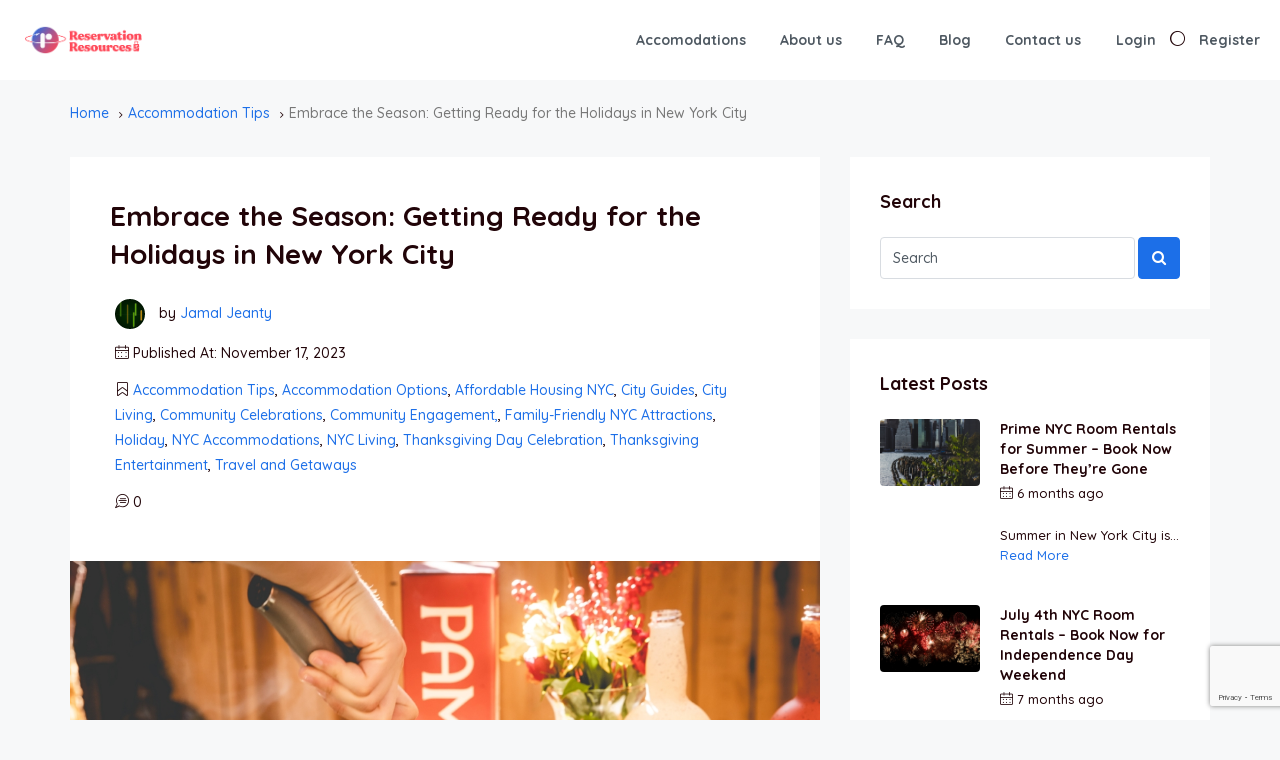

--- FILE ---
content_type: text/html; charset=utf-8
request_url: https://www.google.com/recaptcha/api2/anchor?ar=1&k=6Ldx9SYnAAAAAFuUDyTysoFqYeuH2gx_xyu5gNcm&co=aHR0cHM6Ly9yZXNlcnZhdGlvbnJlc291cmNlcy5jb206NDQz&hl=en&v=PoyoqOPhxBO7pBk68S4YbpHZ&size=invisible&anchor-ms=20000&execute-ms=30000&cb=6koihdybzgb1
body_size: 48464
content:
<!DOCTYPE HTML><html dir="ltr" lang="en"><head><meta http-equiv="Content-Type" content="text/html; charset=UTF-8">
<meta http-equiv="X-UA-Compatible" content="IE=edge">
<title>reCAPTCHA</title>
<style type="text/css">
/* cyrillic-ext */
@font-face {
  font-family: 'Roboto';
  font-style: normal;
  font-weight: 400;
  font-stretch: 100%;
  src: url(//fonts.gstatic.com/s/roboto/v48/KFO7CnqEu92Fr1ME7kSn66aGLdTylUAMa3GUBHMdazTgWw.woff2) format('woff2');
  unicode-range: U+0460-052F, U+1C80-1C8A, U+20B4, U+2DE0-2DFF, U+A640-A69F, U+FE2E-FE2F;
}
/* cyrillic */
@font-face {
  font-family: 'Roboto';
  font-style: normal;
  font-weight: 400;
  font-stretch: 100%;
  src: url(//fonts.gstatic.com/s/roboto/v48/KFO7CnqEu92Fr1ME7kSn66aGLdTylUAMa3iUBHMdazTgWw.woff2) format('woff2');
  unicode-range: U+0301, U+0400-045F, U+0490-0491, U+04B0-04B1, U+2116;
}
/* greek-ext */
@font-face {
  font-family: 'Roboto';
  font-style: normal;
  font-weight: 400;
  font-stretch: 100%;
  src: url(//fonts.gstatic.com/s/roboto/v48/KFO7CnqEu92Fr1ME7kSn66aGLdTylUAMa3CUBHMdazTgWw.woff2) format('woff2');
  unicode-range: U+1F00-1FFF;
}
/* greek */
@font-face {
  font-family: 'Roboto';
  font-style: normal;
  font-weight: 400;
  font-stretch: 100%;
  src: url(//fonts.gstatic.com/s/roboto/v48/KFO7CnqEu92Fr1ME7kSn66aGLdTylUAMa3-UBHMdazTgWw.woff2) format('woff2');
  unicode-range: U+0370-0377, U+037A-037F, U+0384-038A, U+038C, U+038E-03A1, U+03A3-03FF;
}
/* math */
@font-face {
  font-family: 'Roboto';
  font-style: normal;
  font-weight: 400;
  font-stretch: 100%;
  src: url(//fonts.gstatic.com/s/roboto/v48/KFO7CnqEu92Fr1ME7kSn66aGLdTylUAMawCUBHMdazTgWw.woff2) format('woff2');
  unicode-range: U+0302-0303, U+0305, U+0307-0308, U+0310, U+0312, U+0315, U+031A, U+0326-0327, U+032C, U+032F-0330, U+0332-0333, U+0338, U+033A, U+0346, U+034D, U+0391-03A1, U+03A3-03A9, U+03B1-03C9, U+03D1, U+03D5-03D6, U+03F0-03F1, U+03F4-03F5, U+2016-2017, U+2034-2038, U+203C, U+2040, U+2043, U+2047, U+2050, U+2057, U+205F, U+2070-2071, U+2074-208E, U+2090-209C, U+20D0-20DC, U+20E1, U+20E5-20EF, U+2100-2112, U+2114-2115, U+2117-2121, U+2123-214F, U+2190, U+2192, U+2194-21AE, U+21B0-21E5, U+21F1-21F2, U+21F4-2211, U+2213-2214, U+2216-22FF, U+2308-230B, U+2310, U+2319, U+231C-2321, U+2336-237A, U+237C, U+2395, U+239B-23B7, U+23D0, U+23DC-23E1, U+2474-2475, U+25AF, U+25B3, U+25B7, U+25BD, U+25C1, U+25CA, U+25CC, U+25FB, U+266D-266F, U+27C0-27FF, U+2900-2AFF, U+2B0E-2B11, U+2B30-2B4C, U+2BFE, U+3030, U+FF5B, U+FF5D, U+1D400-1D7FF, U+1EE00-1EEFF;
}
/* symbols */
@font-face {
  font-family: 'Roboto';
  font-style: normal;
  font-weight: 400;
  font-stretch: 100%;
  src: url(//fonts.gstatic.com/s/roboto/v48/KFO7CnqEu92Fr1ME7kSn66aGLdTylUAMaxKUBHMdazTgWw.woff2) format('woff2');
  unicode-range: U+0001-000C, U+000E-001F, U+007F-009F, U+20DD-20E0, U+20E2-20E4, U+2150-218F, U+2190, U+2192, U+2194-2199, U+21AF, U+21E6-21F0, U+21F3, U+2218-2219, U+2299, U+22C4-22C6, U+2300-243F, U+2440-244A, U+2460-24FF, U+25A0-27BF, U+2800-28FF, U+2921-2922, U+2981, U+29BF, U+29EB, U+2B00-2BFF, U+4DC0-4DFF, U+FFF9-FFFB, U+10140-1018E, U+10190-1019C, U+101A0, U+101D0-101FD, U+102E0-102FB, U+10E60-10E7E, U+1D2C0-1D2D3, U+1D2E0-1D37F, U+1F000-1F0FF, U+1F100-1F1AD, U+1F1E6-1F1FF, U+1F30D-1F30F, U+1F315, U+1F31C, U+1F31E, U+1F320-1F32C, U+1F336, U+1F378, U+1F37D, U+1F382, U+1F393-1F39F, U+1F3A7-1F3A8, U+1F3AC-1F3AF, U+1F3C2, U+1F3C4-1F3C6, U+1F3CA-1F3CE, U+1F3D4-1F3E0, U+1F3ED, U+1F3F1-1F3F3, U+1F3F5-1F3F7, U+1F408, U+1F415, U+1F41F, U+1F426, U+1F43F, U+1F441-1F442, U+1F444, U+1F446-1F449, U+1F44C-1F44E, U+1F453, U+1F46A, U+1F47D, U+1F4A3, U+1F4B0, U+1F4B3, U+1F4B9, U+1F4BB, U+1F4BF, U+1F4C8-1F4CB, U+1F4D6, U+1F4DA, U+1F4DF, U+1F4E3-1F4E6, U+1F4EA-1F4ED, U+1F4F7, U+1F4F9-1F4FB, U+1F4FD-1F4FE, U+1F503, U+1F507-1F50B, U+1F50D, U+1F512-1F513, U+1F53E-1F54A, U+1F54F-1F5FA, U+1F610, U+1F650-1F67F, U+1F687, U+1F68D, U+1F691, U+1F694, U+1F698, U+1F6AD, U+1F6B2, U+1F6B9-1F6BA, U+1F6BC, U+1F6C6-1F6CF, U+1F6D3-1F6D7, U+1F6E0-1F6EA, U+1F6F0-1F6F3, U+1F6F7-1F6FC, U+1F700-1F7FF, U+1F800-1F80B, U+1F810-1F847, U+1F850-1F859, U+1F860-1F887, U+1F890-1F8AD, U+1F8B0-1F8BB, U+1F8C0-1F8C1, U+1F900-1F90B, U+1F93B, U+1F946, U+1F984, U+1F996, U+1F9E9, U+1FA00-1FA6F, U+1FA70-1FA7C, U+1FA80-1FA89, U+1FA8F-1FAC6, U+1FACE-1FADC, U+1FADF-1FAE9, U+1FAF0-1FAF8, U+1FB00-1FBFF;
}
/* vietnamese */
@font-face {
  font-family: 'Roboto';
  font-style: normal;
  font-weight: 400;
  font-stretch: 100%;
  src: url(//fonts.gstatic.com/s/roboto/v48/KFO7CnqEu92Fr1ME7kSn66aGLdTylUAMa3OUBHMdazTgWw.woff2) format('woff2');
  unicode-range: U+0102-0103, U+0110-0111, U+0128-0129, U+0168-0169, U+01A0-01A1, U+01AF-01B0, U+0300-0301, U+0303-0304, U+0308-0309, U+0323, U+0329, U+1EA0-1EF9, U+20AB;
}
/* latin-ext */
@font-face {
  font-family: 'Roboto';
  font-style: normal;
  font-weight: 400;
  font-stretch: 100%;
  src: url(//fonts.gstatic.com/s/roboto/v48/KFO7CnqEu92Fr1ME7kSn66aGLdTylUAMa3KUBHMdazTgWw.woff2) format('woff2');
  unicode-range: U+0100-02BA, U+02BD-02C5, U+02C7-02CC, U+02CE-02D7, U+02DD-02FF, U+0304, U+0308, U+0329, U+1D00-1DBF, U+1E00-1E9F, U+1EF2-1EFF, U+2020, U+20A0-20AB, U+20AD-20C0, U+2113, U+2C60-2C7F, U+A720-A7FF;
}
/* latin */
@font-face {
  font-family: 'Roboto';
  font-style: normal;
  font-weight: 400;
  font-stretch: 100%;
  src: url(//fonts.gstatic.com/s/roboto/v48/KFO7CnqEu92Fr1ME7kSn66aGLdTylUAMa3yUBHMdazQ.woff2) format('woff2');
  unicode-range: U+0000-00FF, U+0131, U+0152-0153, U+02BB-02BC, U+02C6, U+02DA, U+02DC, U+0304, U+0308, U+0329, U+2000-206F, U+20AC, U+2122, U+2191, U+2193, U+2212, U+2215, U+FEFF, U+FFFD;
}
/* cyrillic-ext */
@font-face {
  font-family: 'Roboto';
  font-style: normal;
  font-weight: 500;
  font-stretch: 100%;
  src: url(//fonts.gstatic.com/s/roboto/v48/KFO7CnqEu92Fr1ME7kSn66aGLdTylUAMa3GUBHMdazTgWw.woff2) format('woff2');
  unicode-range: U+0460-052F, U+1C80-1C8A, U+20B4, U+2DE0-2DFF, U+A640-A69F, U+FE2E-FE2F;
}
/* cyrillic */
@font-face {
  font-family: 'Roboto';
  font-style: normal;
  font-weight: 500;
  font-stretch: 100%;
  src: url(//fonts.gstatic.com/s/roboto/v48/KFO7CnqEu92Fr1ME7kSn66aGLdTylUAMa3iUBHMdazTgWw.woff2) format('woff2');
  unicode-range: U+0301, U+0400-045F, U+0490-0491, U+04B0-04B1, U+2116;
}
/* greek-ext */
@font-face {
  font-family: 'Roboto';
  font-style: normal;
  font-weight: 500;
  font-stretch: 100%;
  src: url(//fonts.gstatic.com/s/roboto/v48/KFO7CnqEu92Fr1ME7kSn66aGLdTylUAMa3CUBHMdazTgWw.woff2) format('woff2');
  unicode-range: U+1F00-1FFF;
}
/* greek */
@font-face {
  font-family: 'Roboto';
  font-style: normal;
  font-weight: 500;
  font-stretch: 100%;
  src: url(//fonts.gstatic.com/s/roboto/v48/KFO7CnqEu92Fr1ME7kSn66aGLdTylUAMa3-UBHMdazTgWw.woff2) format('woff2');
  unicode-range: U+0370-0377, U+037A-037F, U+0384-038A, U+038C, U+038E-03A1, U+03A3-03FF;
}
/* math */
@font-face {
  font-family: 'Roboto';
  font-style: normal;
  font-weight: 500;
  font-stretch: 100%;
  src: url(//fonts.gstatic.com/s/roboto/v48/KFO7CnqEu92Fr1ME7kSn66aGLdTylUAMawCUBHMdazTgWw.woff2) format('woff2');
  unicode-range: U+0302-0303, U+0305, U+0307-0308, U+0310, U+0312, U+0315, U+031A, U+0326-0327, U+032C, U+032F-0330, U+0332-0333, U+0338, U+033A, U+0346, U+034D, U+0391-03A1, U+03A3-03A9, U+03B1-03C9, U+03D1, U+03D5-03D6, U+03F0-03F1, U+03F4-03F5, U+2016-2017, U+2034-2038, U+203C, U+2040, U+2043, U+2047, U+2050, U+2057, U+205F, U+2070-2071, U+2074-208E, U+2090-209C, U+20D0-20DC, U+20E1, U+20E5-20EF, U+2100-2112, U+2114-2115, U+2117-2121, U+2123-214F, U+2190, U+2192, U+2194-21AE, U+21B0-21E5, U+21F1-21F2, U+21F4-2211, U+2213-2214, U+2216-22FF, U+2308-230B, U+2310, U+2319, U+231C-2321, U+2336-237A, U+237C, U+2395, U+239B-23B7, U+23D0, U+23DC-23E1, U+2474-2475, U+25AF, U+25B3, U+25B7, U+25BD, U+25C1, U+25CA, U+25CC, U+25FB, U+266D-266F, U+27C0-27FF, U+2900-2AFF, U+2B0E-2B11, U+2B30-2B4C, U+2BFE, U+3030, U+FF5B, U+FF5D, U+1D400-1D7FF, U+1EE00-1EEFF;
}
/* symbols */
@font-face {
  font-family: 'Roboto';
  font-style: normal;
  font-weight: 500;
  font-stretch: 100%;
  src: url(//fonts.gstatic.com/s/roboto/v48/KFO7CnqEu92Fr1ME7kSn66aGLdTylUAMaxKUBHMdazTgWw.woff2) format('woff2');
  unicode-range: U+0001-000C, U+000E-001F, U+007F-009F, U+20DD-20E0, U+20E2-20E4, U+2150-218F, U+2190, U+2192, U+2194-2199, U+21AF, U+21E6-21F0, U+21F3, U+2218-2219, U+2299, U+22C4-22C6, U+2300-243F, U+2440-244A, U+2460-24FF, U+25A0-27BF, U+2800-28FF, U+2921-2922, U+2981, U+29BF, U+29EB, U+2B00-2BFF, U+4DC0-4DFF, U+FFF9-FFFB, U+10140-1018E, U+10190-1019C, U+101A0, U+101D0-101FD, U+102E0-102FB, U+10E60-10E7E, U+1D2C0-1D2D3, U+1D2E0-1D37F, U+1F000-1F0FF, U+1F100-1F1AD, U+1F1E6-1F1FF, U+1F30D-1F30F, U+1F315, U+1F31C, U+1F31E, U+1F320-1F32C, U+1F336, U+1F378, U+1F37D, U+1F382, U+1F393-1F39F, U+1F3A7-1F3A8, U+1F3AC-1F3AF, U+1F3C2, U+1F3C4-1F3C6, U+1F3CA-1F3CE, U+1F3D4-1F3E0, U+1F3ED, U+1F3F1-1F3F3, U+1F3F5-1F3F7, U+1F408, U+1F415, U+1F41F, U+1F426, U+1F43F, U+1F441-1F442, U+1F444, U+1F446-1F449, U+1F44C-1F44E, U+1F453, U+1F46A, U+1F47D, U+1F4A3, U+1F4B0, U+1F4B3, U+1F4B9, U+1F4BB, U+1F4BF, U+1F4C8-1F4CB, U+1F4D6, U+1F4DA, U+1F4DF, U+1F4E3-1F4E6, U+1F4EA-1F4ED, U+1F4F7, U+1F4F9-1F4FB, U+1F4FD-1F4FE, U+1F503, U+1F507-1F50B, U+1F50D, U+1F512-1F513, U+1F53E-1F54A, U+1F54F-1F5FA, U+1F610, U+1F650-1F67F, U+1F687, U+1F68D, U+1F691, U+1F694, U+1F698, U+1F6AD, U+1F6B2, U+1F6B9-1F6BA, U+1F6BC, U+1F6C6-1F6CF, U+1F6D3-1F6D7, U+1F6E0-1F6EA, U+1F6F0-1F6F3, U+1F6F7-1F6FC, U+1F700-1F7FF, U+1F800-1F80B, U+1F810-1F847, U+1F850-1F859, U+1F860-1F887, U+1F890-1F8AD, U+1F8B0-1F8BB, U+1F8C0-1F8C1, U+1F900-1F90B, U+1F93B, U+1F946, U+1F984, U+1F996, U+1F9E9, U+1FA00-1FA6F, U+1FA70-1FA7C, U+1FA80-1FA89, U+1FA8F-1FAC6, U+1FACE-1FADC, U+1FADF-1FAE9, U+1FAF0-1FAF8, U+1FB00-1FBFF;
}
/* vietnamese */
@font-face {
  font-family: 'Roboto';
  font-style: normal;
  font-weight: 500;
  font-stretch: 100%;
  src: url(//fonts.gstatic.com/s/roboto/v48/KFO7CnqEu92Fr1ME7kSn66aGLdTylUAMa3OUBHMdazTgWw.woff2) format('woff2');
  unicode-range: U+0102-0103, U+0110-0111, U+0128-0129, U+0168-0169, U+01A0-01A1, U+01AF-01B0, U+0300-0301, U+0303-0304, U+0308-0309, U+0323, U+0329, U+1EA0-1EF9, U+20AB;
}
/* latin-ext */
@font-face {
  font-family: 'Roboto';
  font-style: normal;
  font-weight: 500;
  font-stretch: 100%;
  src: url(//fonts.gstatic.com/s/roboto/v48/KFO7CnqEu92Fr1ME7kSn66aGLdTylUAMa3KUBHMdazTgWw.woff2) format('woff2');
  unicode-range: U+0100-02BA, U+02BD-02C5, U+02C7-02CC, U+02CE-02D7, U+02DD-02FF, U+0304, U+0308, U+0329, U+1D00-1DBF, U+1E00-1E9F, U+1EF2-1EFF, U+2020, U+20A0-20AB, U+20AD-20C0, U+2113, U+2C60-2C7F, U+A720-A7FF;
}
/* latin */
@font-face {
  font-family: 'Roboto';
  font-style: normal;
  font-weight: 500;
  font-stretch: 100%;
  src: url(//fonts.gstatic.com/s/roboto/v48/KFO7CnqEu92Fr1ME7kSn66aGLdTylUAMa3yUBHMdazQ.woff2) format('woff2');
  unicode-range: U+0000-00FF, U+0131, U+0152-0153, U+02BB-02BC, U+02C6, U+02DA, U+02DC, U+0304, U+0308, U+0329, U+2000-206F, U+20AC, U+2122, U+2191, U+2193, U+2212, U+2215, U+FEFF, U+FFFD;
}
/* cyrillic-ext */
@font-face {
  font-family: 'Roboto';
  font-style: normal;
  font-weight: 900;
  font-stretch: 100%;
  src: url(//fonts.gstatic.com/s/roboto/v48/KFO7CnqEu92Fr1ME7kSn66aGLdTylUAMa3GUBHMdazTgWw.woff2) format('woff2');
  unicode-range: U+0460-052F, U+1C80-1C8A, U+20B4, U+2DE0-2DFF, U+A640-A69F, U+FE2E-FE2F;
}
/* cyrillic */
@font-face {
  font-family: 'Roboto';
  font-style: normal;
  font-weight: 900;
  font-stretch: 100%;
  src: url(//fonts.gstatic.com/s/roboto/v48/KFO7CnqEu92Fr1ME7kSn66aGLdTylUAMa3iUBHMdazTgWw.woff2) format('woff2');
  unicode-range: U+0301, U+0400-045F, U+0490-0491, U+04B0-04B1, U+2116;
}
/* greek-ext */
@font-face {
  font-family: 'Roboto';
  font-style: normal;
  font-weight: 900;
  font-stretch: 100%;
  src: url(//fonts.gstatic.com/s/roboto/v48/KFO7CnqEu92Fr1ME7kSn66aGLdTylUAMa3CUBHMdazTgWw.woff2) format('woff2');
  unicode-range: U+1F00-1FFF;
}
/* greek */
@font-face {
  font-family: 'Roboto';
  font-style: normal;
  font-weight: 900;
  font-stretch: 100%;
  src: url(//fonts.gstatic.com/s/roboto/v48/KFO7CnqEu92Fr1ME7kSn66aGLdTylUAMa3-UBHMdazTgWw.woff2) format('woff2');
  unicode-range: U+0370-0377, U+037A-037F, U+0384-038A, U+038C, U+038E-03A1, U+03A3-03FF;
}
/* math */
@font-face {
  font-family: 'Roboto';
  font-style: normal;
  font-weight: 900;
  font-stretch: 100%;
  src: url(//fonts.gstatic.com/s/roboto/v48/KFO7CnqEu92Fr1ME7kSn66aGLdTylUAMawCUBHMdazTgWw.woff2) format('woff2');
  unicode-range: U+0302-0303, U+0305, U+0307-0308, U+0310, U+0312, U+0315, U+031A, U+0326-0327, U+032C, U+032F-0330, U+0332-0333, U+0338, U+033A, U+0346, U+034D, U+0391-03A1, U+03A3-03A9, U+03B1-03C9, U+03D1, U+03D5-03D6, U+03F0-03F1, U+03F4-03F5, U+2016-2017, U+2034-2038, U+203C, U+2040, U+2043, U+2047, U+2050, U+2057, U+205F, U+2070-2071, U+2074-208E, U+2090-209C, U+20D0-20DC, U+20E1, U+20E5-20EF, U+2100-2112, U+2114-2115, U+2117-2121, U+2123-214F, U+2190, U+2192, U+2194-21AE, U+21B0-21E5, U+21F1-21F2, U+21F4-2211, U+2213-2214, U+2216-22FF, U+2308-230B, U+2310, U+2319, U+231C-2321, U+2336-237A, U+237C, U+2395, U+239B-23B7, U+23D0, U+23DC-23E1, U+2474-2475, U+25AF, U+25B3, U+25B7, U+25BD, U+25C1, U+25CA, U+25CC, U+25FB, U+266D-266F, U+27C0-27FF, U+2900-2AFF, U+2B0E-2B11, U+2B30-2B4C, U+2BFE, U+3030, U+FF5B, U+FF5D, U+1D400-1D7FF, U+1EE00-1EEFF;
}
/* symbols */
@font-face {
  font-family: 'Roboto';
  font-style: normal;
  font-weight: 900;
  font-stretch: 100%;
  src: url(//fonts.gstatic.com/s/roboto/v48/KFO7CnqEu92Fr1ME7kSn66aGLdTylUAMaxKUBHMdazTgWw.woff2) format('woff2');
  unicode-range: U+0001-000C, U+000E-001F, U+007F-009F, U+20DD-20E0, U+20E2-20E4, U+2150-218F, U+2190, U+2192, U+2194-2199, U+21AF, U+21E6-21F0, U+21F3, U+2218-2219, U+2299, U+22C4-22C6, U+2300-243F, U+2440-244A, U+2460-24FF, U+25A0-27BF, U+2800-28FF, U+2921-2922, U+2981, U+29BF, U+29EB, U+2B00-2BFF, U+4DC0-4DFF, U+FFF9-FFFB, U+10140-1018E, U+10190-1019C, U+101A0, U+101D0-101FD, U+102E0-102FB, U+10E60-10E7E, U+1D2C0-1D2D3, U+1D2E0-1D37F, U+1F000-1F0FF, U+1F100-1F1AD, U+1F1E6-1F1FF, U+1F30D-1F30F, U+1F315, U+1F31C, U+1F31E, U+1F320-1F32C, U+1F336, U+1F378, U+1F37D, U+1F382, U+1F393-1F39F, U+1F3A7-1F3A8, U+1F3AC-1F3AF, U+1F3C2, U+1F3C4-1F3C6, U+1F3CA-1F3CE, U+1F3D4-1F3E0, U+1F3ED, U+1F3F1-1F3F3, U+1F3F5-1F3F7, U+1F408, U+1F415, U+1F41F, U+1F426, U+1F43F, U+1F441-1F442, U+1F444, U+1F446-1F449, U+1F44C-1F44E, U+1F453, U+1F46A, U+1F47D, U+1F4A3, U+1F4B0, U+1F4B3, U+1F4B9, U+1F4BB, U+1F4BF, U+1F4C8-1F4CB, U+1F4D6, U+1F4DA, U+1F4DF, U+1F4E3-1F4E6, U+1F4EA-1F4ED, U+1F4F7, U+1F4F9-1F4FB, U+1F4FD-1F4FE, U+1F503, U+1F507-1F50B, U+1F50D, U+1F512-1F513, U+1F53E-1F54A, U+1F54F-1F5FA, U+1F610, U+1F650-1F67F, U+1F687, U+1F68D, U+1F691, U+1F694, U+1F698, U+1F6AD, U+1F6B2, U+1F6B9-1F6BA, U+1F6BC, U+1F6C6-1F6CF, U+1F6D3-1F6D7, U+1F6E0-1F6EA, U+1F6F0-1F6F3, U+1F6F7-1F6FC, U+1F700-1F7FF, U+1F800-1F80B, U+1F810-1F847, U+1F850-1F859, U+1F860-1F887, U+1F890-1F8AD, U+1F8B0-1F8BB, U+1F8C0-1F8C1, U+1F900-1F90B, U+1F93B, U+1F946, U+1F984, U+1F996, U+1F9E9, U+1FA00-1FA6F, U+1FA70-1FA7C, U+1FA80-1FA89, U+1FA8F-1FAC6, U+1FACE-1FADC, U+1FADF-1FAE9, U+1FAF0-1FAF8, U+1FB00-1FBFF;
}
/* vietnamese */
@font-face {
  font-family: 'Roboto';
  font-style: normal;
  font-weight: 900;
  font-stretch: 100%;
  src: url(//fonts.gstatic.com/s/roboto/v48/KFO7CnqEu92Fr1ME7kSn66aGLdTylUAMa3OUBHMdazTgWw.woff2) format('woff2');
  unicode-range: U+0102-0103, U+0110-0111, U+0128-0129, U+0168-0169, U+01A0-01A1, U+01AF-01B0, U+0300-0301, U+0303-0304, U+0308-0309, U+0323, U+0329, U+1EA0-1EF9, U+20AB;
}
/* latin-ext */
@font-face {
  font-family: 'Roboto';
  font-style: normal;
  font-weight: 900;
  font-stretch: 100%;
  src: url(//fonts.gstatic.com/s/roboto/v48/KFO7CnqEu92Fr1ME7kSn66aGLdTylUAMa3KUBHMdazTgWw.woff2) format('woff2');
  unicode-range: U+0100-02BA, U+02BD-02C5, U+02C7-02CC, U+02CE-02D7, U+02DD-02FF, U+0304, U+0308, U+0329, U+1D00-1DBF, U+1E00-1E9F, U+1EF2-1EFF, U+2020, U+20A0-20AB, U+20AD-20C0, U+2113, U+2C60-2C7F, U+A720-A7FF;
}
/* latin */
@font-face {
  font-family: 'Roboto';
  font-style: normal;
  font-weight: 900;
  font-stretch: 100%;
  src: url(//fonts.gstatic.com/s/roboto/v48/KFO7CnqEu92Fr1ME7kSn66aGLdTylUAMa3yUBHMdazQ.woff2) format('woff2');
  unicode-range: U+0000-00FF, U+0131, U+0152-0153, U+02BB-02BC, U+02C6, U+02DA, U+02DC, U+0304, U+0308, U+0329, U+2000-206F, U+20AC, U+2122, U+2191, U+2193, U+2212, U+2215, U+FEFF, U+FFFD;
}

</style>
<link rel="stylesheet" type="text/css" href="https://www.gstatic.com/recaptcha/releases/PoyoqOPhxBO7pBk68S4YbpHZ/styles__ltr.css">
<script nonce="OrNdzvayug9ipY6HTJHhLQ" type="text/javascript">window['__recaptcha_api'] = 'https://www.google.com/recaptcha/api2/';</script>
<script type="text/javascript" src="https://www.gstatic.com/recaptcha/releases/PoyoqOPhxBO7pBk68S4YbpHZ/recaptcha__en.js" nonce="OrNdzvayug9ipY6HTJHhLQ">
      
    </script></head>
<body><div id="rc-anchor-alert" class="rc-anchor-alert"></div>
<input type="hidden" id="recaptcha-token" value="[base64]">
<script type="text/javascript" nonce="OrNdzvayug9ipY6HTJHhLQ">
      recaptcha.anchor.Main.init("[\x22ainput\x22,[\x22bgdata\x22,\x22\x22,\[base64]/[base64]/[base64]/[base64]/cjw8ejpyPj4+eil9Y2F0Y2gobCl7dGhyb3cgbDt9fSxIPWZ1bmN0aW9uKHcsdCx6KXtpZih3PT0xOTR8fHc9PTIwOCl0LnZbd10/dC52W3ddLmNvbmNhdCh6KTp0LnZbd109b2Yoeix0KTtlbHNle2lmKHQuYkImJnchPTMxNylyZXR1cm47dz09NjZ8fHc9PTEyMnx8dz09NDcwfHx3PT00NHx8dz09NDE2fHx3PT0zOTd8fHc9PTQyMXx8dz09Njh8fHc9PTcwfHx3PT0xODQ/[base64]/[base64]/[base64]/bmV3IGRbVl0oSlswXSk6cD09Mj9uZXcgZFtWXShKWzBdLEpbMV0pOnA9PTM/bmV3IGRbVl0oSlswXSxKWzFdLEpbMl0pOnA9PTQ/[base64]/[base64]/[base64]/[base64]\x22,\[base64]\x22,\[base64]/[base64]/[base64]/wrrDjcO4wrjCpsKuLwjDlnbDrsOTMsOiw7hsS1s6YSjDn1pxwrrDhWpwTMOHwozCicOuejsRwpImwp/[base64]/CkHTDsCslwr8dw6LChcKqdV3Ds8OlMVXDkMOhVMK4VwXCqhlrw6thwq7CrBwuCcOYDyZ3wrArUcKvwqzDpELClmjDnArCjsOnwr/[base64]/CgMOuFMOFDXlSE8O8w6Zsw6PDqk1uwqbDlMOywqUGwpVVw7HCiwLCnW/DuETCiMKRa8KbVkprwpDCjE7DhCEcYlvCrgnCg8OZwovDsMOzT35Swp3DocOoZE7CosKjw4Fjw6d6TcKPF8O+DsKEwq90YsOUw7xsw6/CnmZfESN1EMOXw7NyBsOibQAOHnIHVMKEQcOzwp8swqMswoJZfcOiEsKlEcOXeHLCjAZBw6Zow7DCiMK7Fid1WMKJwpYaEwrDgEDCrDnDuxJAMDDCkykpCsK/A8K0T3vCvsK3wpPCthjDpsOKw5hMcihzwr52w7LCj25Uw77DtAkPWRjCs8KYChRkw55HwpMrw5XDhS5RwrbDjMKNfBU9MwJaw7cowobDvxIdZMOpFgIDw6bCm8OmcMOKflHCp8OVQsK4woXDqcOYOm5dZHs2w5zCrT0KwonCisOXwr3CnMKBBQ/Ci2tIBy0Aw6vDsMOoQhElw6PCp8ORXDsEbMKdbR9mw4dSwo9BPMKZw4UywpLDjxDCksOqbsONKnNjNUMVJMOjw6w1EsOAwpobwoF1fkU7wr/[base64]/TsOTw65Pw5BRwq3Dhn7DjsO/D8O+R3B2woR5w4YHU3k0wqJfw5PCuCEYw7h0RcOgwqTDo8O0wrRrT8OdYyVnwroBZMO7w7bDjy/Dlm0PIi9/[base64]/CocOUw4fCuAxdwoHDkcO5wrnCicKOV1jDmcKbwoVcwr88wp7DqsOxw7Rdw5JYFSxtEsODOiHDiQXCh8ONf8ONGcKXwonDvsOMLcOLw5JiCcOaNFnDqgcUw4lgeMO8QMKmX1gGw4AkJcKuDUzDvcKNQz7CgsK7S8OVSW3CnnEgHivCtQHCo1xkHcOtYUtQw7HDui/CucOEwoQiw7Q+woTDqsOxw5VHXlDCu8KQwpDDozDDksKDW8Ocw67DtUrDi2TDsMOtw4zCrgFMBMK/[base64]/CjMKgQ8OzY8OWbcOrw7jCsELCiX7CnMKKLV4mZX/DtWRZMMK+JR1vB8KBN8KnZFEnGQoDDsKNw7Y9w7JPw6XDh8OuCMOHwpc9wpTDlRZww6d9CsKcwrMIejEjw4dRFMOYw7gAN8KZwo3CrMODw5cQw7sCwrhKXEA4L8OUwqEGOMOdwq/Di8KUw55nDMKZJi4NwowdQ8KPw7bDs3AewpDDqnkOwoACwpfDh8Ocwr7CiMKGw77DmhJMwq7CrxoFNyfChsKMw7MkNX1XUGLCpS3Dp19vwpJSwoDDvUUkwpTCozvDg0HCq8KRPw7Ds1/DkiU8dxTDssKLS1QXw6DDk1TDojvDulJ1w7fDjMOCwrPDsBV7w7cHEcOUbcOPw5XCm8OOc8KrUMKNwq/Dm8Kgb8OGD8OLVcOkw5nDm8K3w6kpw5fDoiI9w7xQwr0aw7sFwq3DgBLDhwzDv8OVw7DCtDkbwqLDiMOnNXJPwqDDpXjCpwfDk3vDnkViwq5Zw5kpw7AxEgJtJn1kA8OdBMOGwqItw6PCthZHcictw7PDpMOnZMOdbhIcw7nDjcOAw63DiMKrw5whw4/DncOrFMKXw6bCpsK9awE9w7TCgWzChx3CrE/CuzDDqnvChXlbXmA4w5BHwofDjVNlwqTClMOTwpvDtMOKwrYcwqkGAMOMwrRmA14Ew5N6CcONwqZtw5sYJnwwwpEleArCv8K4CCdNwobDrSzDucK8woTCpsKpwpPDnsKTAMODdcK5wrk7BDJpDBrCvcK5TsO1QcKJC8KAw6vDgBbCrnXDgBRycExuPMKvQm/CgyzDgV7Ds8KDNMORDMO0wrJWd1LDv8OdwpnCusOdHcKbwrgJw63Dtx/ClTpwDlFFwrDDssO7w7PDmsKLwrQLw69eEMKxMlzCsMOww4IawqbCjUbCrEQgw6PDnmQBVsKOw63Dq28cwoZVHMKdw5ZxDCtvXjtge8K2QSM+TMOVwo1XRXE/wpwJwobDncO5ZMO0w73DgSHDtMKjMMKIwqktTsKDwp5Lwo8qTcOGYcO5bmHCoUjDolrCicK2R8O9wrpWVsKfw4U8S8OFB8OSbyTDvcKGKwjCg2vDgcK/RCTCugpuwrcmwonCnMOOFTLDvMKMw6lVw5TCvWnDkhbChcKuJT4xdcKVc8KgwrbDqMKJA8ObdTI1NAcJwrDCgV/Ch8OpwpXCicO/S8KPCxLCiTtCwrLCncOjwqLDmcKiNRDCgVUVwrPCp8KVw4V3fCLCoBJ3wrFSwpHCrz1PEsKFZRPDusOKwrZXRR5AZMKSwooSw4rCiMOSwpwAwp7Dgxo6w6t4a8O2W8OtwrUUw6jDn8KiwqPCnHdnKAzDpVZWMcOCw6zDjmk/D8OMKMKwwq/Cr01cEl7DqcOmGjTCoGM8K8OnwpbDnsOBbxLDqzzCucKKD8OfO3vDhMO9OcOqwpjDnD4VwqjCq8O1OcKVbcOqw73CmwQAGBbDrQ7CgStZw50dw6/CpMKiKcKPRcK4w5xoIF0owo3CosK7wqXCp8OLw7N5KyRZKMOzBcOUwplSdwhdwq9Aw7zDncOkw60xwp/[base64]/PCPCocO5w5jDjEbDvsOnNmjDh8O/woFgw5tKahZTSQnCqMO0FcO5VmZKTMOyw6VWwrDDtyLDm1IuwpHCv8KMA8OJEX7Dqy9zw64CwrLDhcORXUrCvkhzIcO3wpXDmcOxaMObw6/CgXfDow04TcOOTztvUcK+YsK7wrYnw40owpPCsMKMw5DCvnwew6zCkkhhYMOqwooEEsK+ERo3BMOiw6jDisOCw7/CklDCssKywo/DmnTDhVPCswTDu8KVfxbDmxfDjBbDikxxwpZbwoFuwqfDqz0Cwr/CtHpXw5bDoBTClHrCkRTDp8K+w4EJw77DoMKnPBXCvFbDvwV8IFPDisOzwrDCtsORM8Kjw41kwpPDj2Z0w5nCvnMAacKYw4zDm8KBRcKJw4EpwqTDrsK8ZMK5woXCignCtcOpLEBeAyFzw6DCiwvClMOuwr9rw5rCq8Khwr/[base64]/DiiTCjEtew4kkbHbCtiFeHcOGw5p8w4/DhcOUTjMeQsOkUMO1w5DDtMK+w5bDq8OYKiLDuMOlR8KOw4zDkjnCocKjI1FMwp08wr/DpMK+w4MMEsK+Q1bDk8Khw5bCpgbDp8OmasKSwrV1H0Y1EzMrPQJCw6XDj8KUQglgw6/DiG0bwoJqFcKnw5rCgMOdw5LCvhhBTwI1KSpRBjddw6TDsngBGMKKw5hVwq7DpRkhesOXCMK2XsKbwrbCvsOeWWR/dQnDg1QkN8OIW2LChiUfwq3DlsOHDsKaw7nDs2fClMKawq1qwoI/[base64]/ClMOYMsKBWcKJQsORecKBYMOUwoocJzLDjG/[base64]/Dh8KZwppCJEQXAEBjMi7Co2Z6EnZZdAgfw6M1w64ZKcOCw5k8ZzXDksO+QsKOwoMLwp4Ew6PCpMOqbiNqc2jDhlNFwrDDrTsrw6XDt8OpEsKYJBLDl8OERlLCrFsoUR/Dg8KTwqpsf8Ofw5hKw4FHwqhgw7LDuMKOecOPwoAEw78aW8OoI8Kaw4nDocK0LjZVw5PCpiwQWHZST8KdRTl+wpvDo1/CnARDc8KMYMKabzrCi27DisOXw5DDncO+w6E4fk7CqB9kwrhdTDcpXsKONUV/IGvCvgs7f3dQYlRDfhUfMTrCqDkHQMO1wr9Hw6vCvcOBAcO8w6cEw5pXWUPCu8OYwrdMJw/[base64]/wrkHPVjDnMKkw5DDogBfwoZ2RMKqEcOoaMKAwp8dJVJTw5nCkMK/WMKHwqLCtMOzUhByZcKiwqTDpsKvw6jCssKePX7Cg8O8w7fCoG3DujbDgRI+dCPDisO+wqsHAMKLw51bPcOFS8OMw6sZRWzCnwLCn0HDlWzDo8OaBFTCggQuw4LDpB/[base64]/[base64]/CmWjDjQsdDsOdD1fCv2HDlk8xB8KdCwc8w7BWOjNUYcOxwpvCucKmWcKcw4nCuXQywq04w7nCpkrDqMO+wroxwrnDvR3CkBPDlkMvccOCMB/CtVDDkDXClMORw6cow7vDgcOvMWfDgABbw6BoD8KeO2TDjh8GaUHDu8KkAFJzwoFKw4tkwqUhw5ZoZsKGEcOZw6Y/wrI4FcKDWcO3wpc1w5TDl1RvwoJwwrXDs8Kjw7jCjDtrw4zCu8OBM8KFw4PChcKOw6scZG83HsO/[base64]/Dk181GcK2wpBibcOZbjdBa8KNw54Xwpd/[base64]/DjXRDbcOwwrckw5lXFsOPQ8OXwq7DnMKmYEnCuTnChljDsMOOFsKAwqw1KyLCjTrCrMOkwpjCt8Kvw6nCjmzClsOgwqjDocOuwq7CmsOIH8OQfmxhFBjCqcORw6fDsQBSdDJBPsOoOQI3wpPDtDzCnsO+wqrDtsO6w4bCu0XDqxIPw6bCrR/[base64]/CnkDCrkwswp/CusO2wqE/w4trw6zCrcKRwqcJacK7b8OGbcKPwpbDrDk1VXAOw6nCpgY9wqLCscOUw6QyL8K/w7t/w5TDoMKcw4hCwoYVbQRBAsKYw7ZnwodBXXHDscKvOBUQw5IPB2rCjsOCw45lf8KawpXDumEjw5dOwrjCkmvDnj1mw57DqSYrHGhQH35MZ8KKwqIuw542GcOWwrI1wo1kUQPDmMKEw6tYwphQScO7w4/DsG0Jwp/DliDDggVzZXc5w4ISSMK/KMOpw4ZHw594KcO7w5DDvXrCph3CicOrw6TCn8O4LQzDpz3DtABywqtbw4BlB1cuw6rDjcKhPC4pIcO+w6Joa3Ymw54ILzfCiwVnSsOrw5APw6FVPcOSW8KyVy0gw5bCmwBQCxJmR8O9w70tTMKRw5jCm2kmwqDCr8OQw5NDw687wp/CkMKawpzCkMOGM2/[base64]/w7RXHkQPUcO8w6J7CMKJwqvDhsO4O8O/DCl+wrHDrWbDiMOgJCHCksOaWkETw7/Dm13Di0DCqVNLwoBLwq5Zw7N0wrHCpBzCmS7DoA4bw5kkw7wWw6XDgcKWwrLCv8OWAkrDu8OqGhMFwrAKwqhLwoYPw4tSH1tgw6XDkMOkw5jClcKdwrljV3Qvwr5dcAzDo8OCwpnDsMKxwr47wow0CUUXDgMsOEdfw6sTwo/[base64]/NcOYwqLDlTxxaiJ0wpPDmcO5wqFyw7XClGzCkQbDmH0wwrHCr2nDkUfCtm0OwpYPKVQDwqbCgCTDvsOlw6bCowbDsMOmNsOwJMKGw4Uub0E6wrpfwrwKFjDDkGnCnmHDmzDCvibClsK1LMOlw4opwozDo1rDoMKUwohZw5/DjcOpCHJoD8KZMcKCwqkuwq8Rw4MzN0/DhTLDmMORfAHCocO/P3JJw7hNUcK2w60Zwo5lf28Fw4jDgiPDhjzDu8OrLMO0K13DsAFKYcKGw4TDtsOjwr/[base64]/w5c1J8OJwq7CnsOtw5pmw5lkw4U8woZnwqdoJ8OVKsKBUMO7fcKdw6k1PcOucsOUwqHDkwLClcOZXHzCs8Kzw6pJw5g9RBJqDgvDrD4QwrDCicKIU2UDwrHCjTPDsiowYsKrWBxXXCtEEMKbektHD8ObNMOGXUPDh8O2N3/DlcKBwoddfUDDo8KjwrHDvVzDqGfDmUtQw73CgsKlLcOcUcKpU1zDjMO/McOVwpvCsD/[base64]/[base64]/DoBnDrTjCgzl0wqjDl8OEwrsEw6knTMKkD27CnsKuH8OfwpPDhjE8wpnDusObLQwFfMOFa2A1YMOheHfDu8KCw4HDvkt2MjAEw6fCqMO/[base64]/[base64]/LsK5w6jDnH07w6USwrrCql/DvnpDb8KDw5AUwoAqMHjDu8ORUELDiV9cf8KzGXDDvSPDr3jDlyt9O8KYC8Kow7XDvMKfw5jDocKrdsOcw4TCunjDu0nDoyp9wrJHw489wpV0f8Kvw47DlMOqN8K2wqXCoSnDjsK1LsOawpHCuMKvw4HChMKZw4Ziwp41w7p2SjXDgR/DlGkAC8KKT8K2Y8KKw4/[base64]/HgBKw7rDin8tGsKMw60bbcOuaEfCpHXCr0jDmgs0Ky3CpcOGwp9UMcOeMizCrcKSCGh4wrzDk8Kqwo/DnEvDq3UPw4EJU8KTEsOKQRsswp7CiynCmsOHbEDCuXdrwoXDgMKmwqoUAcK/[base64]/OsKcw7kiUBpDDmJGGcOOY1rCnMOPZ8Odw77DtMOmOcO0w70gwqbCocKFw5cUwoc0ecOXFjF3w4FKTMOzw5Icw58KwrrCnMOfwozCqB/Dh8KqD8OBaUdwWVlvasOvW8Knw75cw4/DvcKqwrbCv8Ksw7jCgW9bdhQjBgVBYUdBw6vCkMKhLcOJSBjCm0vDksO+w67Co0XDpcKLwq8qFSHDl1J2w5Byf8O+w4chwqRsOE3DrcOoE8O/wqZVXjQfw47ClcOIAFDCocO6w7vDs2DDp8K7NUYXwrNow6o4cMKOwo5VVlXCgwIjw5Idf8KnXjDDoGDCmjfCnktfGcKxLsKLXMOYIMO+UcODwpAGNykrHmfCiMKtYBrDusODw5LDtjTDnsK5w61ZGTDDjlXCqHMkwo8+SsKZQ8Ozw6FZUU1BEsONwqJOOcKxbT/[base64]/[base64]/[base64]/CviLCiXtUw73DujbDhjxowrrCog1Kw551Qm83w6MEw4N5GUDDozvCk8KPw4/CpEfCmsKqaMOrLWpBE8KIM8O0wrbDtmDCp8OrIsKOHQXCm8KDwq/DhcKbLw3CpsOKecKjwr1two7DlcO/wofCq8OWUWnCsnPDi8O1wq8hwqjDrcKfIhhWF2Nnw6rCkExLARbCqmNuwq3Dj8K2w48JKMOwwpxAwohyw4cAZSXDk8O0wpopKsKDw5Y8H8OBwrBgw4nCkn0/ZsKmw7jCpsKOw5hmwrrCvD3DqihdARwpA3vCosKHwpRbV2MBw7jDssOcw7XChkfCpMOyUkMBwrjDkE9/HcKUwpHDk8OZacOeLMOYwprDl3FFEV3CkB7CqcOxwpTDiEfCvMOsPDfCuMKBw5Eod0bCklHDhSjDlgrCjQkEw6HDiWRxYhstUsO1ZgoFVQzCpsKKaVQjbMOjMsOLwosMw7JPfMKJSncuwo/CkcK+NzbDm8KRL8Kuw4B4wpEQRgF3wojCkBXDnBdEw55Hw7QXNsOzwr9oYDTCksK3OFw+w7bCqMKHwpfDrMOdwqzCsHfDtgvCsnvCt3XDqsKaWHTCsFcCCMK9w7Bww7XCiWnDvsOaGkTDkW/Dp8OsWsORJsKnw57ClEYKw6M4wo08L8Kqwph3wpjDuC/DpMKOFErCnB0ue8O+PmfDnwZuRUtpa8KjwoHCkcOYw4dyAgDCn8K0bwxJwrc8E1zDp1LCsMKIaMKXacODYMKyw53CuwvCrlHCkcOKw4caw5gqBMKew7vCiivCkhXDsVXDhFHDkhzCn17DkgYvXWrDuBsFdzJxP8KJRmjDmMOvwpXDicKwwrxMw7Acw7HDjU/[base64]/[base64]/[base64]/ClsOYBsOnWcKUwoVmEMKVw7YZw7PDicOMw6V6w48rwoTDuwcHdyXDpcOuWcKPw6bDpcKREcOlS8ObBBvDpMKfw4PDkyREwqnCtMKWNcOLw78IKsOMw47CggJSGXUzwrJgVXDDhwh6w4LClsO5wr48woTDksOrwqHCtcKSCkvCi3LCgwrDicK7w4l/acKUfcK2wqhlHiPChGnCuk03wrlrCjjCgMK8w7/DuwwIPx5DwrZrwq5kwqFKJzbDhGrDkHVNwoBUw4kgw7V/[base64]/[base64]/[base64]/DihrDhC3DusKvwqHClcKQwrnChSzCp8KEw7bCrsK3TMO3XGQoJU5PHkbDlUYJw43CpDjCiMKWe18zcsOQdTTDpUTCp2vDi8KGPcODagjDtcK+azrCpcOWJ8OQc37Cp0XDry/DoAh9V8K4wqglwrjCmcKow6fCgVTCsEdvEwdYMWJHd8KHGRpZw6HDkcKOSQMgCsOQAghDw6/DhsOfwrVxw5rDiiHDrTrCosOUL0XDkA8CHWZLBHcww4YBw4nCiGHCu8OBwr/CuV0twoTCvV0nw6nCkicPeAPCukLCoMK/w50Gw47CtMOrw5vDu8KPw6FXcDMLAsOLNV0+w5bDgcOqJcOQecOhOMK5wrDClioqesOrXsO3wrZEw4PDkyzDijrDu8K4w6DDnmNCHsKWEV5QHibCksOXwpsGw4vCmcKTAwrCshklJ8ONw7Nfw7k5wrNlwozDpsKHYU/DgcKswp/CmHbCocKdb8OpwrRJw5jDqGrCmcKUbsKxQldLMsKkwpXCnGBxQsKAScOgwotdY8OWChduMMORKsOXw4jCgTIGIxgGw6fDlsOgd1jCi8OQw5/DiTXCvT7DoVfCqm0swpfDqMK2w53DvnQcIEIMwppcW8KlwoAgwovCoRjCkwXDj3pncnnCs8Kvw6DCosO3dnDCh2TCgWTDtw3CosKzX8KkW8OYwqB3JsK8w6Z/dcK2wogxUsOpw41oYHR6QXvCt8OlGy3CiibDjDbDmADDjntvNMKSVQsQwpzDhsKhw5R8wpV2DcOgcSnDoyzCusKVw7FxawHDnMOewp4UQMO4woPDhsKWb8OJwovCsEwVwqjDkhd9BsKpwrLDhsO0LsKOM8Odw44lcMKDw4N4e8OSwr/[base64]/Dkhpgw6/CvsK/[base64]/DrMKSw4F2wqY1GAnDuiXDg8OvUBjDlcKRwrDCmsKYw7vCsk0BTjQ4w7F3w6/DjcO8wrBWDsKbwovCnRkqwoTDiGvDsmfCjsK9w5sgw6svXU8rw7VXP8K5wqQAWSHCsDfCrkpow69Aw5RtFFLCojvDocKvwoJ6D8OSwrHCpsOFfz8nw6VvMy4ew7tJIsOTw6YlwrB4w690UsKkDcOzwrUlcmNRTl/[base64]/CjMO5BcKJwrPCsFIgS1h2NhHDkMKNw6/Dt8Kpwrd2ZsKvMmRjwpLCkRQhw6/[base64]/woXCmsKvXMOyEDh0J8KeJEXDo8Oow5FTQhY2UVDDnMKwwprDlhltwqtYwqwtOTnCt8OGw7rCvcK8wrlqN8KAwqrDonXDnMKdBHQjwqrDo0otCsO0w6Q9w54hS8KnawMOaUx/w79dwqrDvyQTwpTDisKHUWLCm8KTw5fDhsKBwpvCu8Kqw5ZcwrcAw5HDnl5nw7TDm2IVw5vDh8KAw7I+w7TCoTp+wpHChXDDh8KvwrAxwpUjHcKvXjQ/wrzCmCPCsHPCrFnDlQ/DuMKYIn4Fw7QIw5jDmhDDj8O8wohRwqxNfcK8wq3DncOFwrDCnyN3wp7CscK5TxgDwpDDqCAIakpSwobCn1AwNEPCvx3CsXfCq8Ojwq/DrUnDoW7Dk8KUBGZQwr/CpMK0worDksO0L8KfwqoEdgzDsQQZwpzDhFAoVcKxTcKWbQDCp8OZCMO6XsKvwrxaw7HCkXnDscKGbcKkcsOGwq0lM8K7w7FdwoDDo8KecG0EdsKhw4o+QcKGbUTDhcOCwq9rT8Oyw6vCuz7Cjik8w6oqwox1W8KHb8KGFQvDmhpIacK5wpvDv8K7w6/[base64]/N8KewpRnwrzDqMKlLMOCBWAoC8Ktfx9QcsO4FsKqRsK2HcOjwoLDj0HDocKQw7zCpCjDo2F2cj3ClAkHw7F2w4oPwpnCqSzDhBHDmMK1TMOrwrZswqrDrcKdw7/[base64]/wqvDvkPCo17DuMOpwqJIwpjCs8KATcK4wqgkUcO7w5TChx4eLsKbwqYgw58cwpzDoMKpw71ILcKNaMK2wp/Dsy3CuUPDtVhvTi4sBCzCncKcBcKrIFdLKmLDoQFfBA4xw6IFfXvCuToUfR3DrHAowpl4w5QkGcOXYsOVw5HCvcO3QMKMw649FS4HTMK5woLDmsOKwo5Sw48aw7LDoMKfRMO5w4URS8K/[base64]/DgBQTw4HDmMO9V0fDuUHDl8KMA1tiw7jCqMOsw6QIwo3Ct8O8wp9aw4jCvcKIKQp5bCdRL8O4w7bDqGERw4cOAmTDr8O+ZsOxPsOWXSFHwrXDljtwwrjCkD/Dh8Omw7ErSMOvwrp1R8Kpd8KNw6tZw4XDqMOUBU/CkMKCw4vDlcOQwpTCjMKCGxMCw78ueErDs8K6wpfCnsO3w5bCqMOdwqXCuBXDpWhFwqjDusKIES13dWLDpTltw5zCsMK6wp3DnF3ClsKZw61hw6PCpsKsw65JV8OiwqTCryDClBjClFQ+UgrCrHETQS0AwpFKcMOzHnladg/DssOpw7lfw51cw77Dhw7DpFzDjMKAw6fCqMK3wqB0FsOYc8KuMxdGT8KLw7fCpmRQCUfDu8K8dWfCr8KDw74mw7jCqDXCgyvCukDCiwrCvsOQUsOhWMO1D8OwD8KQFW4aw6cww5B7b8K/fsOLJCV8wozCu8Kyw73Duk5iwro2w6HDpsOswoQQYMOcw7zCkDbCuFfDmMKew4tjacKjwqIxw5rDp8K2wrHCmCvCkjwrK8O/[base64]/wrnDjsOTKyTDskEkw7IPYcKAwqnDuX9ew48pBcORU2p5WnNgwpvDgV0jF8OBZ8KdOWUfUmcVN8OFw6DCp8KSe8KKKwJqB3PCjDwJIg3CtcOFwpbDuUjDql/Dq8OUwqXDtBDDhADCgsOWFcKrJcKTwrXCs8O+J8KhOcOGw7XChHDCiUvCsQQtw7DCnsO+NgVawq3Dlx1Dw6J8w4FowqVuIW8pw60kw6VxTwYRaFXDoFfDnMOQUBNowrkjYwnCpmASB8K9N8OxwqnCgyzDpcOvwrfDmsOSIcOERDvDgQxPw7TCn2rCpsO2wpwRwo/DocKsHwfDsAsRwo/[base64]/CrybChcKrw4F7wpHDgATDjMOJRcOlGcOINVxuLUM7wq5qX17CpsOsS2htwpfDnkZrG8O7O1LClSHCsVFwIsOXAnHDh8KTwonDgX87woPCnFdIAcKSIVUEA1rDv8KOw6VRfR/DusOOwp7Co8K+w5AvwoPDj8OPw6rDsCDDnMOAwqDCmmnCjMKbwrLDmMOgN2/Dl8KeL8OfwqYoTsKfAsOlLsOTYmgHwqI2bMOwD07Cm2jDgVjCjMOoeU/DmF/CrMOhwrTDpF/[base64]/CjUlEwq1CfGPDusOmw7ZjYGNhUcOWw4kLWsKhccKjwqU5wod+RwPDnU96wqrDtsKxOW94w5tnwo4vDsKdwqHClDPDo8OZeMOCwqLChBhoDDnDkcOiwrzCrzLDpkc7wopNK0TDncOKwogPYMO8DsKVDkVnw4vDgHw5wrhGWlnDrsOMDEp8wq8Gw5bCpMKEw7gpwq/[base64]/[base64]/DrcKMwoJ+w6bDjcO9wpPCh1FXQWsJwr0pwpnCni0hw4kiwpYTw7jDl8ORT8KGaMOEwpXCusKAw57ClX1jw73DkMOdRgkRNsKDBQPDui/Cgx/CiMKTDMKIw5fDm8KhWFXCpcO5w5YsL8ORw6/DnVTCqMKIGXTCkUvClhvDqEHDkMOBw6pywrLCojjCswgdwpIjw5hXJ8KlYMOBwrRQwpl1wr3Cu0LDqXJRw6fCpBTDj2rCjy1dwpPCrMKIw4IHCBjDrzHDv8ObwoEBwojDp8Kbwr/DhF3Ci8O5wrLDsMOBwqgXTDTDunLDjiwtPGfDnnsKw5MQw4vCpTjCtWDCrsKswqTDuSA2wr7Cu8K1wpkddcOsw7dkb0zDkHcgR8Kzw7sLw6XCjsONwqfDpcOLGynDg8KYwoLCpgjDlcKdE8Ktw73CvsOcwrXCuBYWG8K/[base64]/dMOIUknDiVJYEcOnwrEow6zDn8O3C1VNK2NcwrFJwq9oM8KMw4A7wqnDu15/wqXCsUl4wqHDnQ18Z8OQw7nCkcKDw6zDuQh/LmbCo8OMfRpZLcK5DijCt3/CuMOEWirCtn8TEUnDmzHCl8OVwrjDl8OoBlPCvQU/wp/DvXQ4wq/CpcKrwrBFwofDvzZeaBTDtMOdwrN0EMKdwpXDgUvDvMOtXA3CnExuwr7Ct8KowqQjwpMBMcKcE2J1U8OcwosqOcOPdMO4w7nCucOtw5nCpk95OMKQTcK5UgDCvUhfwpouw5dfHcKswpbDhlnCsVwkFsOwR8KiwootO1AMKi0iecKwwqHCoHrDjcKMw4PDnzc/fwUJay4kw4MXw4rDr2dXwrHCvzbCp0rDusO3NcO0CcOTwr9HeALDjMKvNk7Do8OQwoXDtyzDhHctwoPCngQZwp7DkzrDlcO5w41cwojCkcOQw5N3wqQOwr9dw7I0KMOpAcOYJm/DtMK2LH0BfsK/w7gIw4bDo17CnSBbw7DCp8O/wphmAMKpNFnDsMOyM8OsVCDCs2rDgcKVSjhmBDrDusOaRVPClMOJwqXDnSzCgBrDj8KtwpZFAgQhOMOtYEphw7Ecw55JfMKew5VETF7Ds8ORw4rCs8K2JMOGwpttVQvCg3PCpcKhDsOYw6HDgsK6w7nCtsK9wq7CtUkywrRYe2/DhjZRZTDDjxXCsMKAw6bDk2oFwphqw4cOwrozR8OPa8KKBC/DqsK1w7RENxsBQcOHdmMRe8KPwqsFR8OuOMO/a8KcKTPCm38vKMKVw7AawpjDlMKSw7bChsKjSXl1wp5GOsOpwprDu8KNDMKyAMKIwqNqw4dJw5/[base64]/[base64]/Cr0bDowxKw6kyw5rCl1zCg8KMacKHwq7CpAFiwpbCoWlObsKlcm4ew512w4AEw7xZwrV1ScOXOsKVesOxe8OKEsORw7fCsm/CuFfChMKpwqjDuMKWX2HDjQ4uwrzCrsOywp/CpMKrEhNowqFCwrDDnGkoK8OxwpvCkwELw49awrZvFsO6wqXDoTsecG4cFsK8IsO1wohiHcO0U23DjMKVZMOCKcORwqkgZ8OKRsKBw71nSjDCowrCmz8/w40me3jDvsKlV8KCwocrf8KTV8KeFF3CtMORZsKiw5HCo8KbAW9KwptXwonDl0MVwqvDmzYKwonCpsKQBSJLI2ZbasOlHDjCuQZNAQtORGfDsS/DpcK0L0V7wp1hFMORfsKhYcOOwqRXwpPDnANjbwzClgV7aGZ7w5JxMBjCisKyc2jCnEFYwqsuIzYXw5bDu8OIw6XClMOrw7tTw7vCly1SwoPDgsOQw5fCtsOBbwN3OcOgYQPDh8KLRcOHMSjChAwxw6PCo8Oyw7/DjMKHw7A3Y8OmDBjDo8K3w4MYw6jCsz3Dj8OHB8OhGcOfGcKiQlwUw7ASHcOaIUTCicOlVATDrXrDuw1sdsOww7VRwq15w5kLw5w5wowxw5pkEw8/woBaw71Wc0/DtcKfAsKJdcKdDsKxUsKbQXjDvjYewotXYyfCh8OtDlskWcOodzXCtMOYScKUwq7DvMKHeg/Dh8KDEBvCpMKxwr/Co8OiwpIZNsK7woYxYR3Ch3fDsk/Dv8OMH8K0JcOdIkJzwqjDhi5gwozCsAt+WcODw68pBXoiwr/DmsO8D8KWMBIGU2/Dj8Onw6hAw5HDoDbCjVjCkCDDgWdWwoDCqsOqw7sCJMOww73CpcKFw6cuc8O0wojCh8KYUsOVecONw5ZeFgdIworDrWjDlcOqUcO1w44VwqZrIsKlUsOYwrlgw5sEWSfDnjFIwpTCqCUDw5QWHB7DmMKLw5/CqgDCsQBJPcO5cSLDucOIwqXCq8KlwqHCp05DJsK4w5t0VTXCrMOmwqArCUkXwpfCmcK4LsOtw7MHWQbCq8OhwoUBw6dtHsKkw7/CvMO7wrfDtsK4eybDvSVYSw/CmFJWY2kWIsOTwrJ5PcKvSMKebMOOw4AOf8KbwrwAaMKacMKaZFg9w6/[base64]/ClCMPw6bChsKjwpLDnnAJw459wphJPMK9w7bDpTjCsFPCg8KeesKVw4HDtcKYCMO8w7LCksO7wp8cw7hBTGnDtsKAEANGwo7CisO5wr/DgcKEwrx6wrXDtMOJwroSw4XCtsOowrjCs8KwSRYCUjXDvcOhOMKeRnPDric3awTCgy81w4XDtg3DksOqwqYtwqwHVmhrOcKHw7UqRXUOwrDDohIBw5HCh8O5LD9vwoIRw53DtsO6M8OOw43CiUQpw4TDgMO5Im/CosKpw7DCpRY5OXBew6hrEsKwBTvCnBjDjsO9JcK+GsK/wpXDlxPDrsO+ZsOSw47DhsK2IsOtwq1Bw4zCkQVVesKPwoFtMnLDolrDgcKZwpnDqsO7w7BJwrfCrF58HsO9w71Lwo5lw6l6w5vCm8KCN8Kkwr3DtsK/fTgqHADDkhNSVsKOwoM3W1NKV2LDonjDmsKxw7RxAMKbw7FPVMK/w7PCkMKNYcKCw6thwoU0w6vCmk/CmnbDs8OOKMOnbcK4wojDt31dbnkew5bCqcO2Z8O+wrIvIsO5SBDCmcKxw4bCkUDCisKow5LCksOgE8OMVANZZMKDOSIUwq9ww7zDvlJxwrBIw6E/[base64]/E8KsZsO/[base64]/Dg8OzwqF+PMO2wotnw7bDjk/[base64]/DuG7CrcKtIcK5wqIgHCIrYiDCqAtdGE/[base64]/[base64]/XsKOw57Cu8KUwqw+b2LDtsKDw5HCi8K3Gi1jwrTDocKjHEDCrMO/[base64]/KsKPwqVsVn/CpyzDlgTDicKZw7MIIBLChTPCgQV7wpIFwqpuw4NZM1tUwrBuLMO7w6sAwohQQ0/CssOzw4DDhMObwoAbf0bDsgouF8OMd8O1wpEnwrLCqsKfF8OHw4nDjVbDgBXCrmrCtk3DosKiPGHDpT42P2bCtsOLwrvCucKZwpDCncORwqbDnxpbSCBXw4/DnyhyRVYaPEcZe8OJwqDCoU8Vw7HDryNqw55zVMKTE8KxwobDpsO/VF3CvMKfLQBHwo/[base64]\\u003d\\u003d\x22],null,[\x22conf\x22,null,\x226Ldx9SYnAAAAAFuUDyTysoFqYeuH2gx_xyu5gNcm\x22,0,null,null,null,1,[21,125,63,73,95,87,41,43,42,83,102,105,109,121],[1017145,594],0,null,null,null,null,0,null,0,null,700,1,null,0,\x22CvYBEg8I8ajhFRgAOgZUOU5CNWISDwjmjuIVGAA6BlFCb29IYxIPCPeI5jcYADoGb2lsZURkEg8I8M3jFRgBOgZmSVZJaGISDwjiyqA3GAE6BmdMTkNIYxIPCN6/tzcYADoGZWF6dTZkEg8I2NKBMhgAOgZBcTc3dmYSDgi45ZQyGAE6BVFCT0QwEg8I0tuVNxgAOgZmZmFXQWUSDwiV2JQyGAA6BlBxNjBuZBIPCMXziDcYADoGYVhvaWFjEg8IjcqGMhgBOgZPd040dGYSDgiK/Yg3GAA6BU1mSUk0GhkIAxIVHRTwl+M3Dv++pQYZxJ0JGZzijAIZ\x22,0,0,null,null,1,null,0,0,null,null,null,0],\x22https://reservationresources.com:443\x22,null,[3,1,1],null,null,null,1,3600,[\x22https://www.google.com/intl/en/policies/privacy/\x22,\x22https://www.google.com/intl/en/policies/terms/\x22],\x22De4zKiPAZLeAmZXiGxfBUBgNyxJZZPtkdrQ44kAZni4\\u003d\x22,1,0,null,1,1768409264286,0,0,[23],null,[67,14,192,146,85],\x22RC-BWqq9XBMisNR5g\x22,null,null,null,null,null,\x220dAFcWeA6UpNnc1Ogfa-2HDq0-XvT6riT_ejmvxxy6-hoID0VxlpvmRNCcIVwP9JI7MLwEFEtIxlhALQrOICynnvI1vuGrqLzeFQ\x22,1768492064309]");
    </script></body></html>

--- FILE ---
content_type: text/html; charset=utf-8
request_url: https://www.google.com/recaptcha/api2/anchor?ar=1&k=6LdV8DknAAAAAIb38heYikfRQy3LuWyCSGb5HpG0&co=aHR0cHM6Ly9yZXNlcnZhdGlvbnJlc291cmNlcy5jb206NDQz&hl=en&v=PoyoqOPhxBO7pBk68S4YbpHZ&size=normal&anchor-ms=20000&execute-ms=30000&cb=n1me91191d0q
body_size: 49142
content:
<!DOCTYPE HTML><html dir="ltr" lang="en"><head><meta http-equiv="Content-Type" content="text/html; charset=UTF-8">
<meta http-equiv="X-UA-Compatible" content="IE=edge">
<title>reCAPTCHA</title>
<style type="text/css">
/* cyrillic-ext */
@font-face {
  font-family: 'Roboto';
  font-style: normal;
  font-weight: 400;
  font-stretch: 100%;
  src: url(//fonts.gstatic.com/s/roboto/v48/KFO7CnqEu92Fr1ME7kSn66aGLdTylUAMa3GUBHMdazTgWw.woff2) format('woff2');
  unicode-range: U+0460-052F, U+1C80-1C8A, U+20B4, U+2DE0-2DFF, U+A640-A69F, U+FE2E-FE2F;
}
/* cyrillic */
@font-face {
  font-family: 'Roboto';
  font-style: normal;
  font-weight: 400;
  font-stretch: 100%;
  src: url(//fonts.gstatic.com/s/roboto/v48/KFO7CnqEu92Fr1ME7kSn66aGLdTylUAMa3iUBHMdazTgWw.woff2) format('woff2');
  unicode-range: U+0301, U+0400-045F, U+0490-0491, U+04B0-04B1, U+2116;
}
/* greek-ext */
@font-face {
  font-family: 'Roboto';
  font-style: normal;
  font-weight: 400;
  font-stretch: 100%;
  src: url(//fonts.gstatic.com/s/roboto/v48/KFO7CnqEu92Fr1ME7kSn66aGLdTylUAMa3CUBHMdazTgWw.woff2) format('woff2');
  unicode-range: U+1F00-1FFF;
}
/* greek */
@font-face {
  font-family: 'Roboto';
  font-style: normal;
  font-weight: 400;
  font-stretch: 100%;
  src: url(//fonts.gstatic.com/s/roboto/v48/KFO7CnqEu92Fr1ME7kSn66aGLdTylUAMa3-UBHMdazTgWw.woff2) format('woff2');
  unicode-range: U+0370-0377, U+037A-037F, U+0384-038A, U+038C, U+038E-03A1, U+03A3-03FF;
}
/* math */
@font-face {
  font-family: 'Roboto';
  font-style: normal;
  font-weight: 400;
  font-stretch: 100%;
  src: url(//fonts.gstatic.com/s/roboto/v48/KFO7CnqEu92Fr1ME7kSn66aGLdTylUAMawCUBHMdazTgWw.woff2) format('woff2');
  unicode-range: U+0302-0303, U+0305, U+0307-0308, U+0310, U+0312, U+0315, U+031A, U+0326-0327, U+032C, U+032F-0330, U+0332-0333, U+0338, U+033A, U+0346, U+034D, U+0391-03A1, U+03A3-03A9, U+03B1-03C9, U+03D1, U+03D5-03D6, U+03F0-03F1, U+03F4-03F5, U+2016-2017, U+2034-2038, U+203C, U+2040, U+2043, U+2047, U+2050, U+2057, U+205F, U+2070-2071, U+2074-208E, U+2090-209C, U+20D0-20DC, U+20E1, U+20E5-20EF, U+2100-2112, U+2114-2115, U+2117-2121, U+2123-214F, U+2190, U+2192, U+2194-21AE, U+21B0-21E5, U+21F1-21F2, U+21F4-2211, U+2213-2214, U+2216-22FF, U+2308-230B, U+2310, U+2319, U+231C-2321, U+2336-237A, U+237C, U+2395, U+239B-23B7, U+23D0, U+23DC-23E1, U+2474-2475, U+25AF, U+25B3, U+25B7, U+25BD, U+25C1, U+25CA, U+25CC, U+25FB, U+266D-266F, U+27C0-27FF, U+2900-2AFF, U+2B0E-2B11, U+2B30-2B4C, U+2BFE, U+3030, U+FF5B, U+FF5D, U+1D400-1D7FF, U+1EE00-1EEFF;
}
/* symbols */
@font-face {
  font-family: 'Roboto';
  font-style: normal;
  font-weight: 400;
  font-stretch: 100%;
  src: url(//fonts.gstatic.com/s/roboto/v48/KFO7CnqEu92Fr1ME7kSn66aGLdTylUAMaxKUBHMdazTgWw.woff2) format('woff2');
  unicode-range: U+0001-000C, U+000E-001F, U+007F-009F, U+20DD-20E0, U+20E2-20E4, U+2150-218F, U+2190, U+2192, U+2194-2199, U+21AF, U+21E6-21F0, U+21F3, U+2218-2219, U+2299, U+22C4-22C6, U+2300-243F, U+2440-244A, U+2460-24FF, U+25A0-27BF, U+2800-28FF, U+2921-2922, U+2981, U+29BF, U+29EB, U+2B00-2BFF, U+4DC0-4DFF, U+FFF9-FFFB, U+10140-1018E, U+10190-1019C, U+101A0, U+101D0-101FD, U+102E0-102FB, U+10E60-10E7E, U+1D2C0-1D2D3, U+1D2E0-1D37F, U+1F000-1F0FF, U+1F100-1F1AD, U+1F1E6-1F1FF, U+1F30D-1F30F, U+1F315, U+1F31C, U+1F31E, U+1F320-1F32C, U+1F336, U+1F378, U+1F37D, U+1F382, U+1F393-1F39F, U+1F3A7-1F3A8, U+1F3AC-1F3AF, U+1F3C2, U+1F3C4-1F3C6, U+1F3CA-1F3CE, U+1F3D4-1F3E0, U+1F3ED, U+1F3F1-1F3F3, U+1F3F5-1F3F7, U+1F408, U+1F415, U+1F41F, U+1F426, U+1F43F, U+1F441-1F442, U+1F444, U+1F446-1F449, U+1F44C-1F44E, U+1F453, U+1F46A, U+1F47D, U+1F4A3, U+1F4B0, U+1F4B3, U+1F4B9, U+1F4BB, U+1F4BF, U+1F4C8-1F4CB, U+1F4D6, U+1F4DA, U+1F4DF, U+1F4E3-1F4E6, U+1F4EA-1F4ED, U+1F4F7, U+1F4F9-1F4FB, U+1F4FD-1F4FE, U+1F503, U+1F507-1F50B, U+1F50D, U+1F512-1F513, U+1F53E-1F54A, U+1F54F-1F5FA, U+1F610, U+1F650-1F67F, U+1F687, U+1F68D, U+1F691, U+1F694, U+1F698, U+1F6AD, U+1F6B2, U+1F6B9-1F6BA, U+1F6BC, U+1F6C6-1F6CF, U+1F6D3-1F6D7, U+1F6E0-1F6EA, U+1F6F0-1F6F3, U+1F6F7-1F6FC, U+1F700-1F7FF, U+1F800-1F80B, U+1F810-1F847, U+1F850-1F859, U+1F860-1F887, U+1F890-1F8AD, U+1F8B0-1F8BB, U+1F8C0-1F8C1, U+1F900-1F90B, U+1F93B, U+1F946, U+1F984, U+1F996, U+1F9E9, U+1FA00-1FA6F, U+1FA70-1FA7C, U+1FA80-1FA89, U+1FA8F-1FAC6, U+1FACE-1FADC, U+1FADF-1FAE9, U+1FAF0-1FAF8, U+1FB00-1FBFF;
}
/* vietnamese */
@font-face {
  font-family: 'Roboto';
  font-style: normal;
  font-weight: 400;
  font-stretch: 100%;
  src: url(//fonts.gstatic.com/s/roboto/v48/KFO7CnqEu92Fr1ME7kSn66aGLdTylUAMa3OUBHMdazTgWw.woff2) format('woff2');
  unicode-range: U+0102-0103, U+0110-0111, U+0128-0129, U+0168-0169, U+01A0-01A1, U+01AF-01B0, U+0300-0301, U+0303-0304, U+0308-0309, U+0323, U+0329, U+1EA0-1EF9, U+20AB;
}
/* latin-ext */
@font-face {
  font-family: 'Roboto';
  font-style: normal;
  font-weight: 400;
  font-stretch: 100%;
  src: url(//fonts.gstatic.com/s/roboto/v48/KFO7CnqEu92Fr1ME7kSn66aGLdTylUAMa3KUBHMdazTgWw.woff2) format('woff2');
  unicode-range: U+0100-02BA, U+02BD-02C5, U+02C7-02CC, U+02CE-02D7, U+02DD-02FF, U+0304, U+0308, U+0329, U+1D00-1DBF, U+1E00-1E9F, U+1EF2-1EFF, U+2020, U+20A0-20AB, U+20AD-20C0, U+2113, U+2C60-2C7F, U+A720-A7FF;
}
/* latin */
@font-face {
  font-family: 'Roboto';
  font-style: normal;
  font-weight: 400;
  font-stretch: 100%;
  src: url(//fonts.gstatic.com/s/roboto/v48/KFO7CnqEu92Fr1ME7kSn66aGLdTylUAMa3yUBHMdazQ.woff2) format('woff2');
  unicode-range: U+0000-00FF, U+0131, U+0152-0153, U+02BB-02BC, U+02C6, U+02DA, U+02DC, U+0304, U+0308, U+0329, U+2000-206F, U+20AC, U+2122, U+2191, U+2193, U+2212, U+2215, U+FEFF, U+FFFD;
}
/* cyrillic-ext */
@font-face {
  font-family: 'Roboto';
  font-style: normal;
  font-weight: 500;
  font-stretch: 100%;
  src: url(//fonts.gstatic.com/s/roboto/v48/KFO7CnqEu92Fr1ME7kSn66aGLdTylUAMa3GUBHMdazTgWw.woff2) format('woff2');
  unicode-range: U+0460-052F, U+1C80-1C8A, U+20B4, U+2DE0-2DFF, U+A640-A69F, U+FE2E-FE2F;
}
/* cyrillic */
@font-face {
  font-family: 'Roboto';
  font-style: normal;
  font-weight: 500;
  font-stretch: 100%;
  src: url(//fonts.gstatic.com/s/roboto/v48/KFO7CnqEu92Fr1ME7kSn66aGLdTylUAMa3iUBHMdazTgWw.woff2) format('woff2');
  unicode-range: U+0301, U+0400-045F, U+0490-0491, U+04B0-04B1, U+2116;
}
/* greek-ext */
@font-face {
  font-family: 'Roboto';
  font-style: normal;
  font-weight: 500;
  font-stretch: 100%;
  src: url(//fonts.gstatic.com/s/roboto/v48/KFO7CnqEu92Fr1ME7kSn66aGLdTylUAMa3CUBHMdazTgWw.woff2) format('woff2');
  unicode-range: U+1F00-1FFF;
}
/* greek */
@font-face {
  font-family: 'Roboto';
  font-style: normal;
  font-weight: 500;
  font-stretch: 100%;
  src: url(//fonts.gstatic.com/s/roboto/v48/KFO7CnqEu92Fr1ME7kSn66aGLdTylUAMa3-UBHMdazTgWw.woff2) format('woff2');
  unicode-range: U+0370-0377, U+037A-037F, U+0384-038A, U+038C, U+038E-03A1, U+03A3-03FF;
}
/* math */
@font-face {
  font-family: 'Roboto';
  font-style: normal;
  font-weight: 500;
  font-stretch: 100%;
  src: url(//fonts.gstatic.com/s/roboto/v48/KFO7CnqEu92Fr1ME7kSn66aGLdTylUAMawCUBHMdazTgWw.woff2) format('woff2');
  unicode-range: U+0302-0303, U+0305, U+0307-0308, U+0310, U+0312, U+0315, U+031A, U+0326-0327, U+032C, U+032F-0330, U+0332-0333, U+0338, U+033A, U+0346, U+034D, U+0391-03A1, U+03A3-03A9, U+03B1-03C9, U+03D1, U+03D5-03D6, U+03F0-03F1, U+03F4-03F5, U+2016-2017, U+2034-2038, U+203C, U+2040, U+2043, U+2047, U+2050, U+2057, U+205F, U+2070-2071, U+2074-208E, U+2090-209C, U+20D0-20DC, U+20E1, U+20E5-20EF, U+2100-2112, U+2114-2115, U+2117-2121, U+2123-214F, U+2190, U+2192, U+2194-21AE, U+21B0-21E5, U+21F1-21F2, U+21F4-2211, U+2213-2214, U+2216-22FF, U+2308-230B, U+2310, U+2319, U+231C-2321, U+2336-237A, U+237C, U+2395, U+239B-23B7, U+23D0, U+23DC-23E1, U+2474-2475, U+25AF, U+25B3, U+25B7, U+25BD, U+25C1, U+25CA, U+25CC, U+25FB, U+266D-266F, U+27C0-27FF, U+2900-2AFF, U+2B0E-2B11, U+2B30-2B4C, U+2BFE, U+3030, U+FF5B, U+FF5D, U+1D400-1D7FF, U+1EE00-1EEFF;
}
/* symbols */
@font-face {
  font-family: 'Roboto';
  font-style: normal;
  font-weight: 500;
  font-stretch: 100%;
  src: url(//fonts.gstatic.com/s/roboto/v48/KFO7CnqEu92Fr1ME7kSn66aGLdTylUAMaxKUBHMdazTgWw.woff2) format('woff2');
  unicode-range: U+0001-000C, U+000E-001F, U+007F-009F, U+20DD-20E0, U+20E2-20E4, U+2150-218F, U+2190, U+2192, U+2194-2199, U+21AF, U+21E6-21F0, U+21F3, U+2218-2219, U+2299, U+22C4-22C6, U+2300-243F, U+2440-244A, U+2460-24FF, U+25A0-27BF, U+2800-28FF, U+2921-2922, U+2981, U+29BF, U+29EB, U+2B00-2BFF, U+4DC0-4DFF, U+FFF9-FFFB, U+10140-1018E, U+10190-1019C, U+101A0, U+101D0-101FD, U+102E0-102FB, U+10E60-10E7E, U+1D2C0-1D2D3, U+1D2E0-1D37F, U+1F000-1F0FF, U+1F100-1F1AD, U+1F1E6-1F1FF, U+1F30D-1F30F, U+1F315, U+1F31C, U+1F31E, U+1F320-1F32C, U+1F336, U+1F378, U+1F37D, U+1F382, U+1F393-1F39F, U+1F3A7-1F3A8, U+1F3AC-1F3AF, U+1F3C2, U+1F3C4-1F3C6, U+1F3CA-1F3CE, U+1F3D4-1F3E0, U+1F3ED, U+1F3F1-1F3F3, U+1F3F5-1F3F7, U+1F408, U+1F415, U+1F41F, U+1F426, U+1F43F, U+1F441-1F442, U+1F444, U+1F446-1F449, U+1F44C-1F44E, U+1F453, U+1F46A, U+1F47D, U+1F4A3, U+1F4B0, U+1F4B3, U+1F4B9, U+1F4BB, U+1F4BF, U+1F4C8-1F4CB, U+1F4D6, U+1F4DA, U+1F4DF, U+1F4E3-1F4E6, U+1F4EA-1F4ED, U+1F4F7, U+1F4F9-1F4FB, U+1F4FD-1F4FE, U+1F503, U+1F507-1F50B, U+1F50D, U+1F512-1F513, U+1F53E-1F54A, U+1F54F-1F5FA, U+1F610, U+1F650-1F67F, U+1F687, U+1F68D, U+1F691, U+1F694, U+1F698, U+1F6AD, U+1F6B2, U+1F6B9-1F6BA, U+1F6BC, U+1F6C6-1F6CF, U+1F6D3-1F6D7, U+1F6E0-1F6EA, U+1F6F0-1F6F3, U+1F6F7-1F6FC, U+1F700-1F7FF, U+1F800-1F80B, U+1F810-1F847, U+1F850-1F859, U+1F860-1F887, U+1F890-1F8AD, U+1F8B0-1F8BB, U+1F8C0-1F8C1, U+1F900-1F90B, U+1F93B, U+1F946, U+1F984, U+1F996, U+1F9E9, U+1FA00-1FA6F, U+1FA70-1FA7C, U+1FA80-1FA89, U+1FA8F-1FAC6, U+1FACE-1FADC, U+1FADF-1FAE9, U+1FAF0-1FAF8, U+1FB00-1FBFF;
}
/* vietnamese */
@font-face {
  font-family: 'Roboto';
  font-style: normal;
  font-weight: 500;
  font-stretch: 100%;
  src: url(//fonts.gstatic.com/s/roboto/v48/KFO7CnqEu92Fr1ME7kSn66aGLdTylUAMa3OUBHMdazTgWw.woff2) format('woff2');
  unicode-range: U+0102-0103, U+0110-0111, U+0128-0129, U+0168-0169, U+01A0-01A1, U+01AF-01B0, U+0300-0301, U+0303-0304, U+0308-0309, U+0323, U+0329, U+1EA0-1EF9, U+20AB;
}
/* latin-ext */
@font-face {
  font-family: 'Roboto';
  font-style: normal;
  font-weight: 500;
  font-stretch: 100%;
  src: url(//fonts.gstatic.com/s/roboto/v48/KFO7CnqEu92Fr1ME7kSn66aGLdTylUAMa3KUBHMdazTgWw.woff2) format('woff2');
  unicode-range: U+0100-02BA, U+02BD-02C5, U+02C7-02CC, U+02CE-02D7, U+02DD-02FF, U+0304, U+0308, U+0329, U+1D00-1DBF, U+1E00-1E9F, U+1EF2-1EFF, U+2020, U+20A0-20AB, U+20AD-20C0, U+2113, U+2C60-2C7F, U+A720-A7FF;
}
/* latin */
@font-face {
  font-family: 'Roboto';
  font-style: normal;
  font-weight: 500;
  font-stretch: 100%;
  src: url(//fonts.gstatic.com/s/roboto/v48/KFO7CnqEu92Fr1ME7kSn66aGLdTylUAMa3yUBHMdazQ.woff2) format('woff2');
  unicode-range: U+0000-00FF, U+0131, U+0152-0153, U+02BB-02BC, U+02C6, U+02DA, U+02DC, U+0304, U+0308, U+0329, U+2000-206F, U+20AC, U+2122, U+2191, U+2193, U+2212, U+2215, U+FEFF, U+FFFD;
}
/* cyrillic-ext */
@font-face {
  font-family: 'Roboto';
  font-style: normal;
  font-weight: 900;
  font-stretch: 100%;
  src: url(//fonts.gstatic.com/s/roboto/v48/KFO7CnqEu92Fr1ME7kSn66aGLdTylUAMa3GUBHMdazTgWw.woff2) format('woff2');
  unicode-range: U+0460-052F, U+1C80-1C8A, U+20B4, U+2DE0-2DFF, U+A640-A69F, U+FE2E-FE2F;
}
/* cyrillic */
@font-face {
  font-family: 'Roboto';
  font-style: normal;
  font-weight: 900;
  font-stretch: 100%;
  src: url(//fonts.gstatic.com/s/roboto/v48/KFO7CnqEu92Fr1ME7kSn66aGLdTylUAMa3iUBHMdazTgWw.woff2) format('woff2');
  unicode-range: U+0301, U+0400-045F, U+0490-0491, U+04B0-04B1, U+2116;
}
/* greek-ext */
@font-face {
  font-family: 'Roboto';
  font-style: normal;
  font-weight: 900;
  font-stretch: 100%;
  src: url(//fonts.gstatic.com/s/roboto/v48/KFO7CnqEu92Fr1ME7kSn66aGLdTylUAMa3CUBHMdazTgWw.woff2) format('woff2');
  unicode-range: U+1F00-1FFF;
}
/* greek */
@font-face {
  font-family: 'Roboto';
  font-style: normal;
  font-weight: 900;
  font-stretch: 100%;
  src: url(//fonts.gstatic.com/s/roboto/v48/KFO7CnqEu92Fr1ME7kSn66aGLdTylUAMa3-UBHMdazTgWw.woff2) format('woff2');
  unicode-range: U+0370-0377, U+037A-037F, U+0384-038A, U+038C, U+038E-03A1, U+03A3-03FF;
}
/* math */
@font-face {
  font-family: 'Roboto';
  font-style: normal;
  font-weight: 900;
  font-stretch: 100%;
  src: url(//fonts.gstatic.com/s/roboto/v48/KFO7CnqEu92Fr1ME7kSn66aGLdTylUAMawCUBHMdazTgWw.woff2) format('woff2');
  unicode-range: U+0302-0303, U+0305, U+0307-0308, U+0310, U+0312, U+0315, U+031A, U+0326-0327, U+032C, U+032F-0330, U+0332-0333, U+0338, U+033A, U+0346, U+034D, U+0391-03A1, U+03A3-03A9, U+03B1-03C9, U+03D1, U+03D5-03D6, U+03F0-03F1, U+03F4-03F5, U+2016-2017, U+2034-2038, U+203C, U+2040, U+2043, U+2047, U+2050, U+2057, U+205F, U+2070-2071, U+2074-208E, U+2090-209C, U+20D0-20DC, U+20E1, U+20E5-20EF, U+2100-2112, U+2114-2115, U+2117-2121, U+2123-214F, U+2190, U+2192, U+2194-21AE, U+21B0-21E5, U+21F1-21F2, U+21F4-2211, U+2213-2214, U+2216-22FF, U+2308-230B, U+2310, U+2319, U+231C-2321, U+2336-237A, U+237C, U+2395, U+239B-23B7, U+23D0, U+23DC-23E1, U+2474-2475, U+25AF, U+25B3, U+25B7, U+25BD, U+25C1, U+25CA, U+25CC, U+25FB, U+266D-266F, U+27C0-27FF, U+2900-2AFF, U+2B0E-2B11, U+2B30-2B4C, U+2BFE, U+3030, U+FF5B, U+FF5D, U+1D400-1D7FF, U+1EE00-1EEFF;
}
/* symbols */
@font-face {
  font-family: 'Roboto';
  font-style: normal;
  font-weight: 900;
  font-stretch: 100%;
  src: url(//fonts.gstatic.com/s/roboto/v48/KFO7CnqEu92Fr1ME7kSn66aGLdTylUAMaxKUBHMdazTgWw.woff2) format('woff2');
  unicode-range: U+0001-000C, U+000E-001F, U+007F-009F, U+20DD-20E0, U+20E2-20E4, U+2150-218F, U+2190, U+2192, U+2194-2199, U+21AF, U+21E6-21F0, U+21F3, U+2218-2219, U+2299, U+22C4-22C6, U+2300-243F, U+2440-244A, U+2460-24FF, U+25A0-27BF, U+2800-28FF, U+2921-2922, U+2981, U+29BF, U+29EB, U+2B00-2BFF, U+4DC0-4DFF, U+FFF9-FFFB, U+10140-1018E, U+10190-1019C, U+101A0, U+101D0-101FD, U+102E0-102FB, U+10E60-10E7E, U+1D2C0-1D2D3, U+1D2E0-1D37F, U+1F000-1F0FF, U+1F100-1F1AD, U+1F1E6-1F1FF, U+1F30D-1F30F, U+1F315, U+1F31C, U+1F31E, U+1F320-1F32C, U+1F336, U+1F378, U+1F37D, U+1F382, U+1F393-1F39F, U+1F3A7-1F3A8, U+1F3AC-1F3AF, U+1F3C2, U+1F3C4-1F3C6, U+1F3CA-1F3CE, U+1F3D4-1F3E0, U+1F3ED, U+1F3F1-1F3F3, U+1F3F5-1F3F7, U+1F408, U+1F415, U+1F41F, U+1F426, U+1F43F, U+1F441-1F442, U+1F444, U+1F446-1F449, U+1F44C-1F44E, U+1F453, U+1F46A, U+1F47D, U+1F4A3, U+1F4B0, U+1F4B3, U+1F4B9, U+1F4BB, U+1F4BF, U+1F4C8-1F4CB, U+1F4D6, U+1F4DA, U+1F4DF, U+1F4E3-1F4E6, U+1F4EA-1F4ED, U+1F4F7, U+1F4F9-1F4FB, U+1F4FD-1F4FE, U+1F503, U+1F507-1F50B, U+1F50D, U+1F512-1F513, U+1F53E-1F54A, U+1F54F-1F5FA, U+1F610, U+1F650-1F67F, U+1F687, U+1F68D, U+1F691, U+1F694, U+1F698, U+1F6AD, U+1F6B2, U+1F6B9-1F6BA, U+1F6BC, U+1F6C6-1F6CF, U+1F6D3-1F6D7, U+1F6E0-1F6EA, U+1F6F0-1F6F3, U+1F6F7-1F6FC, U+1F700-1F7FF, U+1F800-1F80B, U+1F810-1F847, U+1F850-1F859, U+1F860-1F887, U+1F890-1F8AD, U+1F8B0-1F8BB, U+1F8C0-1F8C1, U+1F900-1F90B, U+1F93B, U+1F946, U+1F984, U+1F996, U+1F9E9, U+1FA00-1FA6F, U+1FA70-1FA7C, U+1FA80-1FA89, U+1FA8F-1FAC6, U+1FACE-1FADC, U+1FADF-1FAE9, U+1FAF0-1FAF8, U+1FB00-1FBFF;
}
/* vietnamese */
@font-face {
  font-family: 'Roboto';
  font-style: normal;
  font-weight: 900;
  font-stretch: 100%;
  src: url(//fonts.gstatic.com/s/roboto/v48/KFO7CnqEu92Fr1ME7kSn66aGLdTylUAMa3OUBHMdazTgWw.woff2) format('woff2');
  unicode-range: U+0102-0103, U+0110-0111, U+0128-0129, U+0168-0169, U+01A0-01A1, U+01AF-01B0, U+0300-0301, U+0303-0304, U+0308-0309, U+0323, U+0329, U+1EA0-1EF9, U+20AB;
}
/* latin-ext */
@font-face {
  font-family: 'Roboto';
  font-style: normal;
  font-weight: 900;
  font-stretch: 100%;
  src: url(//fonts.gstatic.com/s/roboto/v48/KFO7CnqEu92Fr1ME7kSn66aGLdTylUAMa3KUBHMdazTgWw.woff2) format('woff2');
  unicode-range: U+0100-02BA, U+02BD-02C5, U+02C7-02CC, U+02CE-02D7, U+02DD-02FF, U+0304, U+0308, U+0329, U+1D00-1DBF, U+1E00-1E9F, U+1EF2-1EFF, U+2020, U+20A0-20AB, U+20AD-20C0, U+2113, U+2C60-2C7F, U+A720-A7FF;
}
/* latin */
@font-face {
  font-family: 'Roboto';
  font-style: normal;
  font-weight: 900;
  font-stretch: 100%;
  src: url(//fonts.gstatic.com/s/roboto/v48/KFO7CnqEu92Fr1ME7kSn66aGLdTylUAMa3yUBHMdazQ.woff2) format('woff2');
  unicode-range: U+0000-00FF, U+0131, U+0152-0153, U+02BB-02BC, U+02C6, U+02DA, U+02DC, U+0304, U+0308, U+0329, U+2000-206F, U+20AC, U+2122, U+2191, U+2193, U+2212, U+2215, U+FEFF, U+FFFD;
}

</style>
<link rel="stylesheet" type="text/css" href="https://www.gstatic.com/recaptcha/releases/PoyoqOPhxBO7pBk68S4YbpHZ/styles__ltr.css">
<script nonce="OAHMUsZVA48H7hJ_q4OVPA" type="text/javascript">window['__recaptcha_api'] = 'https://www.google.com/recaptcha/api2/';</script>
<script type="text/javascript" src="https://www.gstatic.com/recaptcha/releases/PoyoqOPhxBO7pBk68S4YbpHZ/recaptcha__en.js" nonce="OAHMUsZVA48H7hJ_q4OVPA">
      
    </script></head>
<body><div id="rc-anchor-alert" class="rc-anchor-alert"></div>
<input type="hidden" id="recaptcha-token" value="[base64]">
<script type="text/javascript" nonce="OAHMUsZVA48H7hJ_q4OVPA">
      recaptcha.anchor.Main.init("[\x22ainput\x22,[\x22bgdata\x22,\x22\x22,\[base64]/[base64]/[base64]/[base64]/[base64]/UltsKytdPUU6KEU8MjA0OD9SW2wrK109RT4+NnwxOTI6KChFJjY0NTEyKT09NTUyOTYmJk0rMTxjLmxlbmd0aCYmKGMuY2hhckNvZGVBdChNKzEpJjY0NTEyKT09NTYzMjA/[base64]/[base64]/[base64]/[base64]/[base64]/[base64]/[base64]\x22,\[base64]\\u003d\\u003d\x22,\x22w7k4w6UpfcOAD3rDk3TCisOCwpZqf8KsX2kUw5HCkcOkw4VNw4nDucK4WcOnEgtfwqhXP31WwrptwrTCrwXDjyPCpcKMwrnDssK+ZizDjMKieH9Ew6vCniYDwoAvXiN4w6LDgMOHw5fDucKncsK6worCmcO3UsOlTcOgJ8OrwqosaMOPLMKfPMOKA2/CilzCkWbCtcOGIxfCg8KVZV/Dj8O7CsKDcMKgBMO0wqfDuCvDqMOfwrMKHMKsXsOBF3gMZsOow6DCnMKgw7AlwoPDqTfCp8OXICfDpMKAZ1NqwrLDmcKIwp4wwoTCkjrCuMOOw69gwrHCrcKsPcKjw48xcEAVBXvDqsK1FcKGwprCoHjDvsKKwr/[base64]/[base64]/[base64]/Dp0XDjsKWwprDnGoAFBcuU2cyLcK9GRQWYx0iD1HCm27DpXpRwpLDoTI7O8O0w7sewr3CigDDgxPCu8KswrRlMxMgUMOzRSbChMOPLD3DnsOHw7d2wqkmNMOew5B6ccOLcGxde8OPw5/DlGxow5PCqxTDpmHCk0PDgcO/wqV8w5rDuSvDpyQAw4k8wozDucOowqweNFPDtMKbMRlySXNrwp93GVfDpcOjRMK1BHlCwqZUwqJKGcKvSsKRw7vCk8KDw73DhgIgUcK2GWPDnkYNDhclwqNlBUwtSsKeEW9dC3YSeH92YwI9NcKkAxZ1woLCvU/DpsOmwqwVw6TDnUDDgyMsUMKow7PCoR8zL8K2GHnCu8OEwqU1w7rCoVkowqXCusOQw6LDmcOfFsKnwqrDrXtVO8ODwr5BwpwowoJtJ1gSJWA7MsKcwpnDo8KOAMOKwobCnVV1w4jCvWQxwp9+w4gUw70Ib8OPH8OEwok5QcOuwoYYZRlawo45Pn1nw44GGcOYwr/DoQDDs8KjwpHCgx7CmQ7CqcOUV8OjaMKMwoQWwpEnOsKgwqkhXMKYwr8Mw4PDgALDkU9fVTbDhg8oAMKswpzDmsOPTG/ClHRUwpIjw6A/wrbCgTUjdkvDkcOmwqApwqTDt8KHw4lBZnRZwqLDksOBwqzDncKjwogfYsKJw7/DjMKBZsOTEsOqNjBqJcOpw67CgCsRwpPDhHQLwpVaw7DDpRFeTcKsIMKsbcOiSMOsw4EkJ8OSIC/DmcOTGMKWw788WnXDvcKtw6PDjwfDoVobXE1eIUcwwqHDqWjDpzbDn8OZF0bDhSvDlUvCqj3CjMKMwr8jw6Ufdh0OwpjCm1Irw6HDqsOew53DplIzwp/DjnMyAgJww7t2ZcKzwqzCoknCnlTDtMOPw4IswqBSd8OJw6PCkiIUw657DlU+wrF9CBMwcRwrw4ZnC8ODPcKJASkmZcK0ThrCqHrCkgvDrcKxwrfCicKdwqF8wrg4cMOTc8OPExILwrF+woUUAz7DosOZLHA5wrDDkWTCvATCpG/[base64]/DjiXDjMKRwpk0DsOiFUPDukJ4wpoPFMOUMyZnNMOVwq5VdnXCj1PDv3DCgiTCjTBgwqs2wp3CnQbDkRtWwp9Yw6fDqkjDt8O3CVfCuG/DjsOSwpDDuMONCSHClcO/wrwswpzDv8O5w7LDqCFTEjIEw7dLw6IqBijChB5Qw5vCr8OsTwkHHMKfwovCrXoRwqlyQsK1wrUSRm/CvUbDhsO2ZsKje2VRHMKpwrALwoXDhg1EUiMdGB88wrLDp0Rlw4IJwr4YOmrDnMKIwp3CtCpHQcKKGcO8wqMqIiIdw7RORsKac8OrOlR1Ox/DiMKFwp/CkMKTc8Oyw5HCpgsNw6LDusKqVsK3wp1FwoPDgBQ2wqbCrMObdsOeHcKYwpDClcKePcOOwo1CwqLDj8K2dio2wpXCnn1Kw7teLUhowrDCsAnCsl7DhcO3cR/DnMO+aktlU3Uzw6suKRsweMOWXXR3NFAcBz9lHcO1AsO/KcKoN8KuwrIXJcOOZ8ODakHDk8O5Jw7CsR3DqcO8VMK8fUtXU8KmSBLCoMOYY8O3w7ZpeMO/SBfCqlodR8KBw7TDln3DncKFJh1ZHSnCoG5Jwow0IMKvw4rDvClww4AUwqTCiiXCkFbCukTDkcObwohYD8O4FsOiw7gowrnDoh/DtcKhw7bDu8OEKMKtXMOCDTM2wrvCkTjCgAzDlkZVw6tiw4zCkcOkw5paHMK3XsOKw6bDosKNe8KuwqHCm23CqkLDvSzChVJAw6ldfcKRw6hrUHUTwrrDsWhQXD/CnSXCrMOhMk1ew7vClw/Dm1kcw4lVwqnCksKCwrtjI8K6CMKaQsO5w5stwrbCvSQVPsKoAMO/[base64]/[base64]/DrsK4wrjDg2cPwog1wqtcwrLCm8K/TTlpXw3Dh8O5NmrCtsOuw5nDoEh2w7/DmX3Ck8Khw7LCtl3CuzsYD1sOwqvDn0HCu0lpe8Oxw54LNzDCrBYhGcKzwp7Cj1BRw57DrsOSTQrDjnTDj8KmZcOITVvDmMO/[base64]/DpxNBwpvDvcKQZA3Du8Knw5rDlXzDqmDCoMKKwr/Cu8K9w4cYScOKwpfChVzCgFfCtU/CrCN9wox0w6/DgjTDqh05M8K4SsKawppgwqJDEDbCtjlHwqNDXMK9aQsbw7wnwoUIwq1Dw6rCn8O/w43Dn8OTwr0Aw5kuw5PClsKscgTCmsOlDsO4wrNIa8KCbQQvw6VBw43Ci8K7CSl/wqIBw5rCmlNowqRVEgNgIsONJATCgMOFwo7DuXvCiDU5Xm0oAsKYCsOawoXDvDpyOkLCqMOJOMODemBHJQsqw7HCuRorICkAw4zDsMKfw4Bzwo3ComFaby83w5/DgzoGwofDvsOkw4Imw4xzNkDCl8KVRcOmw5Z/A8Oow6Z+VwPDnMOtRMOlRMONfTbCnHfCmBXDgjjCisKsWMOhNsOxNwLDizrDplfDvMOAwqzDt8K4w4cdVMO4w7NEOCTCtFfCmzrDlljDtikFc1/DlMOkw6TDi8KowrTCu011cHLCokFTQcK9w7TCjcO1woTCviXDkhNFeBYXbVk0RFvDomHCi8K/wrDCo8KKLMKNwpLDjcOVYWPDumDDq1rDncOwCsKewojCoMKew5LDrMKXLxBhwogLwpPDs31Zwp/DpsOlwpYewrhqwrDCpMKcJyTDslHCosKDwoAtwrBHTMKpw6DCvGnDmMOxw6XDkcOSQj/DvsO8w7LDri7CrsKUemjCi3wvwpTCvcOrwrU1BsK/w4TCjHoBw59aw6bClcOnVcOfKh7Cv8OMdFjDtGBRwqTDpQBRwp43w5kOTWbDl0gTw45cwqImwoplwrtZwo1kUWzCg1bCgcKAw4fCqMKww6M5w4FSwoB+w4XCiMOtBG82w6ciwpE1wrPCjR7DsMOaeMKdcFfCnHUzYsODWg9jVMKjwo/[base64]/CqcOOw5wCVkkLw5sfwpvCnkfCjCnDhCI3a8KQOsOWw4xNJ8KAw4NhR27DnWlkwpXDrCnDtk9/[base64]/woPDoMKmw5gDKcKpwoFmSsKgOcOMXcKpw6vDtcK0cFHClmJ6K3ohwqcgcMORchx6ccOqwp7Cp8OPwrhxEsOCw5vDrAk0wpzCvMOZwrrDosOtwplvw6fCnVTDqk7CoMKUwq7Do8Otwr3CoMKNwpbCo8K+QCQtQcKBwpJowrYjbk/CvWzCt8KJwqvDmcOVEMK9woXCj8O3A083Yww1FsKde8OcwpzDoWXCjhU3wrvDlsKAw47DpH/[base64]/[base64]/DnEUJw4/DslErw41two4JworCn8KCworCuyMVwojDiAUIOsKVORU9dsO/HExrwpo7w7M5MxXDmVnCkcONw5RNw7fDusO/[base64]/CgivDkgPDi3bCusKxJcKCwrzCrnHCsGsrw6sZO8OsKUzCvMKuw5bCs8Kpc8KteTUtwq9AwqV/wr9Ywp4GScKLCQNmFRtTXcO7DHbCgsKKw6ppwrXDliJ/woIKwr8WwpFyeXRpFmobCcOsUCPCvVvDpcOlH1Z0wrDDscOZw5MfwpDDsGIFaSs6w6LCt8K0KcOiLMKow6NhQW3CuRHCvktMwq0wEsK0w5PDlsK9MsK+SFDCjcOTXcOxKcOCKBTCv8Ksw7/CgS3Cqi53wqprf8KlwqA2w5fCv8ORSADCj8OowrIlFz4Hw7YAfU5rw7ltM8OAwojDo8O3TWIeOCHDrMKIw6bDoE7Cu8KdccKVEX/DtMO+CE3DqA9NInZXRcKVw63Cj8Kuwq/DnwwcMMKZPlDCkE0JwoV2w6fCosK7IjBZYcK7Y8OqdzHDuxXDg8OxYVIqfHkXw5LDjmTDqF7Cq1LDnMOYOsKvIcOewpLCrcOUFjkswrnCgsOOGwlaw7/DjMOEwo3DtcKoQ8KCSR54w4oKwo8Rw4/DmsONwqAWAHrCmMKQw7o8TH0owrhiD8O6QzHCikd/YGl1wrE5aMOleMK6wrQmw5h/CMKuegBHwrZgwqzDnMKqfkVTw5bCgMKFworDvsOcGUXDoGQ5w7HCjQAIWMKgNhcGNl3DtinCiDxjw5hpIAdQw6lDZMOOCzA/w67DrDHDhcKww4NYwoHDkMOGw7jCnyQfHcKSwrfCgsKdY8KQWAXCixbDj0rDkMOSc8Kmw4sjwrbDsD0ewqxNwo7DrWgHw77DqkbDrMO8wr7DrsKtAMKAXGxew77DvCYJEMKPwosgwrJCw55/MhEJd8KZw7hdHj0/w40Xw4zCmWlsbMK1WQMsZ1DDgUXCvw1Jw6Iiw7vDnMKxCcK+dk9SdcOgN8OCwrkEwo58ADPDkz1zHcKzTnrCoS/CusOawrILEcKqacOlw5hRwrRNwrXDuxVzwosXwr9aZcOcBWMZw5LCqcKbEgbDqMOOwolTw7JPw58UeVvCinnCvF/ClDUOEFhZdMK5d8OOw4g2cCjDmsKMwrPCpsKWQQnCkxnCksO/McOKNBPCi8KIw4MVw7sUworDn3Yrwq/[base64]/CugDDt0JCLMK8DMORWg0VwqVMwoFtwo/DmMOYCEDDiFYkOsKDBg3Dq1oAQMOgwqDCm8O7wrTCl8OfAWnDkcK6w4Mkw5/Dn1LDjB8sw7nDvCE5w63CoMOoR8KNwrjDusKwLwQVwr/Chx8/[base64]/[base64]/DgcK8wpPCgMKVw5fDjsKXeg15CxcyEGxKK1jDnMKvwqcBw4hVJsKKP8OGw4bDrsOWM8OVworCpX8lIMOAFE/Cj1kiw6PCuD/CtmRsS8O3w58vwqvCo0NGbx7Dk8Kxw7AbEsKaw7XDv8ODC8OtwrQedDLCvVHDpRdhw47CoWF0AsKhFG/DqRp0w7pjcsOjBcKwKcKjc2ghwrYdwqN/wrYkw7dNw7HDrxU7W10/MMKLw79mEsOUwoPDmMOgP8Kow4jDgmRvLcOtZMK7fnLCoTp9woZhw6jCpCB3axlRw7bCiiN+wpJsA8OaFsOIHCohPiFqwpbCjFJaw6rCkGfCu2XDu8KDT1nCn0hEO8Opw61uw7wpLMOdPWAoScO3bcKpwqZzw6sxNChRbcK/w4/CicOtZcK3ZjTCrsKxDMOPwpXDsMKvwoUzw4TDgMK1wqJqAxwHwp/[base64]/w5EcJsOUdsK2w4wJw5nCoW/DmsKPwrvCl8OwGRg1w5dfZsK6KcK0AcOZN8O8dSrDtAZfwrHCj8OcwojCq3N6Z8KgSUofRcOKw4ZTwoV5ZBvDqVdVw4JSwpDDicOLw6sYUMOrwq/Cj8ORB0vCv8Olw6Iqw4VMw6gDJcOuw51Cw5xXJDXDpR3CscOJwqYQw7o0w5DCmsK+JsKGDDnDucOdKMOII2DCn8KXABHDvgpQfxvDqwHDpWQtQMOCJ8KJwqPDsMOndsK3wqo9w7QASGcZwoc5w7jCnsOEcsKZw7AdwqkvFsKNwrvCpcOEw6wPH8Kuw456wp/Ck3vCpsKzw6HCkMKnw4puJcKCHcK9woTDvAfCoMKJwqwyHDMIf2bCpMK5amIPL8KaeWjClsOLw6XDtUQDw63DrgXCn3PCokR4dcKlw7TCq3wzw5bCiyhawo3Doz/Cl8KJfzw6wpnClMKbw5LDhXrCosOhAcOIJwASCyJmUcKiwofDuEVAaUfDr8OowpfDrcK8R8KMw49bYCPCvcKBUnA0w6/Cg8ORw7kow6Etw6LDm8OJDgZAf8OhM8Kww5jCoMOLBsKLwpQ8ZsKiwojDnXkEWcKIMMOMOsO7JsKCLCvDssKPd1t0Zz5IwqpQLB9CBsK9wrFeXiJFw4MKw4PCiQLDpGVMwoZ4X2vCs8KvwoFvEMOpwroxwqjDhH/[base64]/XcO/ZMOiEcK0VMOxGClnecOpEARwNk4wwrQ5FMOYw5fCv8Olwp3CmBfCgDLDsMKxScKtS05Aw5EQLjRSIcKGw64KGMOCw6rCs8OiO3wgX8KwwoHCvk8twrnCtS/[base64]/YCk4w6RDwo4sGsOdwq8Pw7DDjcOcwr0rMEDDt11PCGDDoUDDpcKUw7/[base64]/DhTpEHMOzCsKEw43DrzjDq2UvwpMhwrt1w7dBw7HDjsOXw6HDo8OucgjChDk4Uzt0MxlcwolKwoQswpxTw5thNAvCtgPCmcKxwoUfwr9Zw6vCn0gww6DCpQXDp8Kxw57DunbDjBLDrMOhJzFgF8O6wolcwr7CosKjwrM7wrIlw4NwY8O8wr3DkMKAESbCo8Oowqs9w4/DljNZw5HDkcK6fEk8RBvCiz1SUMOdfkrDh8KjwoTCthTCg8Onw67ClsKHwp0QMsKzacKbB8OMwqTDuFpVwppfwq3Cqmc4C8KhacKUXg/Cvl0AZcKwwozDvcOYKQc9JUXCikXCq3jCnTs1NsO/XcO4WHXCiCDDpj3DlmDDl8OrK8O5wqzCpcONwqx2JxzDjsOdFcOzwpDCs8K3ZsK+RTQLYU/DscO1IMOwBwkJw4llw7/Dhx8Yw6zDuMKbwp0/w6AueHIVNgxWwqZswpbCtVklHsK1w6jCpnEsOlXCnSp3D8KmVcO7SWPDlcO0wpYyO8KrIXJuw68wwozDhMOyGmTCnFHDncOQRmZTwqPCicKjw6TDjMOmwoXCtyI0wo/CqkbCs8OVRSVfGDhXwr/Cm8OLwpXCtsKcw4kdSSxFDEskwpXCuEvDiHDDu8Kjw5nDrsO2EnrDmjbDhcOOw6jClsKXwpsnOwfCpCxPIgLCucOXMkXCmUbCscOVwpLDoxUfbmtKw4LCtCbCnihPbl48w6bCrUptc2NVLMKjMcOUICfCjcKhHcONwrJ6dkg/wr/Ci8OlfMOnPmBTRMORw4fCuy3CkFgTwoPDncOIwqfCrMK7w4bCtcK+wqQhw4XCnsK+IMKiwqzDowh+w7cuUnHCgsKpw73DisOYJ8OAZ0nDoMO6VivDv3vDpcOZw44xC8Oaw6/Cg1fDncKrNR1RNsKRd8O7wo/DqMKhwrc4wrrDomMww5HDhMK3w558T8OWf8K7QUTCtcO6UcKKwqU1anJjBcOSwoF8wrkhHsOYKMKGw4fCsSDCicKLLcOXRnLDn8OgSMKYFMOiw5dcwrfCtsOaRTAHaMOIS0cew5A/w4YIagY8OsO3YxpGYMKhAXzDklzChcKOw7RJwqrDg8KOw7vDiMOhJS8iw7VAMsKOXSTDkMKpw6VAIlo7wo/CkhbCsyNREsKdwrVdwpx0ZsKDasOnwr3Dt3YyUQFuSSjDt17CplDCtcOZwobDn8KyJMKwRX0Rwp/Cgg42A8O4w4rCtEI0B27CkigjwoheCcKZBB/Cm8OUAcK/LRlQYSs6M8O3TQPDl8Otw48LTmcAwrLCj2J9wpDDgcO5TzkUQFhyw5NxwqTCtcOGw5TCrlfDtcKfEcOIwobDiAHDqSrCsRh5TMKoWyzDg8OtX8O/wqh9woLCqQHDhcKrwrFuw5lywoDChD9xacKmQWh/wpYNw4A8w7/Dqwgyd8OAw4BNwrvChMKkwoDCl3A+MWvCmsKMw54Jw7/DlDRmQsO2WMKAw5lWw4EOZBbDicOhwrTDvxJuw7PCpUgcw4XDjH0mwonDoWVwwpFvOC7Drk/Dq8Kiw5HCmcKSw7AKw7zCg8KoDGvDhcKlKcKKwphkwpkXw6/CqV8Ww6cMwqfDsw5owrPDjsO/wrgeGR3Dtn8tw77Cr0nDmX7Co8O5JsKzSMKRwrnDpsKMwqTClMKkBsOJw4rCs8KdwrRZwqUANV9gbTRpVMOPch/DicKZSsKewpByNB1VwqINAcOdHMOKb8Omw7ZrwqJtBcKxwrdHGMOdw5UCw5U2XMOtUsK5GcOqPDtpw73DtifDlcKmwovCmMKbc8KgEVhNGw4TMUcMwqtEOSLDrcOMwoRQORs+w6YkM3rCtsOgw6jCqnTCjsOCX8OuPsK1wowBb8OkRT5DUl56Zg/DoFfDicKmQcKPw5PCncKeZwHCnMKoYCPDkMKadnwwE8Ore8K7wpDCpgnDusKdwrrDm8OCwonCtmIfKg4QwpQ7dCvCicKdw40zwpcqw4kBwoXDhsKNEQxnw41Iw7DCkUbDhcOwMcOpF8O5woLDmMKYT3Y7w50vZS0oKMKPwobCiTLCk8K8wpUMb8KdFzExw7bDuH7Dqi/Cs1XCjsO+w4ZoVMO+wq7Cu8KxV8KuwqREw6rCkmXDuMO/bsKPwpsxw4UaW1wzwo/CicOBVhBBwqVHw4zCpnsbw6oPPgQdw4YLw6DDlsO3GUEFRBbDscOqwr1rAMKnworDoMOvBcK8YsOXCcK3OzLCjMK0wpXDgcKzKBFWblDCk1R9woPCpynDqcO4KcOWBsOtSHdxJcK5w7LDu8OSw61ICMOjfcOJRcOGc8Kjw60Zw78Mw6/DmREAwp7DnyN4wrvCnmxww63DgzRcLnVtYsOrw5Q7J8KgC8ODacOeJcOeRHwowpU6PBDDgsOhwpPDjnvDqnMQw6N/bsOSCMKvwoDDmEZEW8Otw6DCswZvw5rCrMK2wrhgw6vClMKeDmrDjsO3WnEEw5rCi8KEw65nw4gkw5vDjChDwq/Dplx2w6TCtcOqK8K/[base64]/CnlU9wpUXZ8OwBQpQwr5iP3rDi8Klw6hQwpVxV3HDmVIKX8Knw41eAsO5ZFzClsO7wprDthXCgMOZwplUwqR2BcK/[base64]/[base64]/wokOw51/wrzDlhvCtcKLwqxiwrHDohfCo8O+SRRDOSDDp8OncHYJw4nDhVHDgsO8w7oxb20dwrF9BcKyX8OUw48Uwpx+N8Kdw47CmMOmFcKswrNOPz7Dr1MTQsK4ZhHCoHZ/wpDCk0ASw5tcM8K1R0TCgQLDhsOaRmrCsw09w5dZCsKaCcK2LU8YRArCnGzCnsKOb0vChEHDvVtaLsO3w68fw4zCmcKpTi9HPGIIO8Onw5PDuMOBwoXDpElRw4Zvb1bCh8OwFjrDqcO+wqALBMKhwqzCgDwFR8K7NVTDrBvCkMKkSBZuw614BknDggAswq/[base64]/Cp8KZHE/DvsK4wpoCQ8OOwrrDvcOQw7DCn8KjwpvDlm/ClXHCocOnNn3CrMOCdDfDv8OVwobCiE7Dh8KrPAnCpMOLRMKbwo/DkT3DqQRVw5coMXzCvsOAE8K8V8O6WsOjcsKTwp0Id0LCryLDrcK7HcOQw5TDqw7CjkUMw6/Cj8O8wrfCtMOlFivCmsOnwqcfEDjCu8KbDmlAeVrDmcKXcjURVcKXOsKvZsKDw6zCmsOuaMOqTsOxwpQ5Tk/CiMO5wp3CpcOHw5FOwr3CkjlyC8OyExfCmMONfyAIwpFgwp10M8K4w6MMwqxNwoHCrmTDisKjecKWwpVvwpJIw4nCgToEw4jDr1fCmMOuw4hRfCh9wo7CjHwawoFzYsO7w5/Cskh/w7PDhcKMEsKGCznDvwTCl3p7wqpZwqYYUsOxcGB5wqLCrMONwrHDnMOhwojDu8OKKcOoSMKbwqfCqcK1wpDDqsKeK8OWwoAZwqt0Z8OLw5bCvsOow5vDk8Kkw5/CvytlwpLCukNrUAjCqS7CuxouwqTCi8OSRsOfwqTDuMKnw5UTf0PCjQDCtMKfwq3CrW0mwr4ZVsOWw7jCv8KKw7jCgsKUfcOOCMKjw67DtcOqw4HCnAvCq0Ynw5LCmRDCv0huw7HChTpfwrnDhEFPwr7CpWfDpm/Dl8KZCsOpJ8KEasKvw4EXwrHDo23CmMOww5EIw4QhHgcMwrdRTHxzw6JlwptLw7MQwoXCtsOBVMOyworDsMKHKsOmBVxZPsKJd07Dtm3CtADCgsKPCcOsHcOjwrUOw6vCrhPClsO+wqPDrcOEZV4xwrI+wq/DtsKjw78lQGMpQsKvawTCkMOSS3nDksKFdsKUeVHCgDEuZMK/w6nCmwjDk8OhVnsywqIbwoU8wrptU1s2w7Z4w4TDrDJ9PMO2O8K3wqNELkElUBXCpT8tw4PDi3PDs8OSYUPDvcKJJcOIw5HClsO4XMKWTsOFGSLCssOVHhRcw7wDVMKpPMORwo7ChQgVZA/Duy8JwpJqw4gfOTg1H8ODf8KYwoFfw4Atw5ZbQ8K0wo1jwplCTMKQT8Kzw4kww5zClsOFFShOMR/CncO1wqTDpMOkw67DtMKdwrRDDnDDgsOGdMOUw7PCljxSLcKBwpETEyHCgMOUwoHDqhzDpMKGNSPDsAzCiWg0AMOgPF/[base64]/CpUAgwoE+wpEiw43DlMOxwrslw5vCicKmwobDjDvDpRjDkhRhwqp+PUvCpMOsw4nCsMK5w6DCvcO+b8KBKcOdwo/CmWDCjcOVwrN1wqTCm31cwoDDvMKWRWULwq7Ci3HDlzvDhsKgwrrDul9Iw7xIwonDnMOkG8KKNMOwYnsYIzpDL8K4wrwkwqkcIG9pfsKOJW89Bh7DoCFuWcOydUkLLsKTBS/CtXHCglsbw4Zmw5XCjMO6w6xnwqbDgTYVLQRlwrrCkcOLw4bDu2nDiCfDlMOOwqlOw4DCgg5lw7vCoQzDjcKFwoHCjlo7w4cYw4N/wrvCgHnDqDXDmkPCt8OQCwbDqcK9wqPDulUywpQXIcKpw4xaIMKJQ8OUw63Cg8OfHQ/Dt8KRw7dnw5xFw5jCpgJEWXnDm8OQw5/CixB3Z8OowpDCj8K5UDbDmMOPw55LAsOYw6VUacK7wowcAMKfbwHCgMKCLMOrUXbDmDhgwocQHn/CucKsw5LDvcOcw4nCtsOtShRswonDu8KxwrUNZkLDh8OQQEXDo8Oya1LChMO+w7wvP8OLY8KRw4oReW7ClcKAwrLDg3DCpMKQw4vDuXjDmsK9w4QKaVwyGm4Xw7jDrMO1ZG/DowstCcOfw71IwqYJw6pcBUvCvMOZAn7Cj8K0K8Oxw47Diyxsw43CiVVBwpBBwr/DgCnDgMOgwq14DsKRwovCt8ONwoXDqsKCwoVdOyLDviVQasOxwrXCnMKWw4bDoMK/w5vCo8KzLMOCZGvCvMO5wo4TLXpfJsOpEHvCm8KQwqDCrsOYVcKZwpvDoG/DjMKIwo7Cmmtcw4bCoMKHBMOXKsOme31WNMKkbTFbcCTDu0l+w6pGDwp4LcO4wpDDjzfDh2fDlsO/KMOpZ8OgwpPCuMKrwrvCoCEVwrZ6w4otQlU5wpTDg8KNF2YyTsOTwqpVccK1wo3DqwzDusKmGcKjVcKgXMK7C8Kdw4BvwodKw6srw61ZwpMFUS7DoCjCjHFdwrMIw7g9Dw7CucKqwprCncOcFEvDpwXCkMKewrjCrQpMw7XDn8KyPsKTQcOFw6zDm2lqwq/Cig7DjsOgwrHCv8KANsKSEgQDw57Cv2d8w54NwrNiKnUCWCDDjMONwoRXVCxzw6/DuxfDrmDCkg8CExZmFSFSwoh2w4zDqcOKwovCqsOobsO7w51GwpdewqYOwo7DrcOHwpDCosKeMMKXfjY4UE0NesOyw7xsw5MBwowiwr3CrTwBYkdccsKGA8O0ClzCmcOAfWBnwpTCjsOHwrfCvHDDm2/DmcOkwpXCusKTw5YwwozDssOfw5XCrVhrOMKIwovDksKgw5t2QsOcw7XCoMOzwq8JD8OlPgLCp1I8wqXDpMOQIkvDlSxrw7l/Vg9uU2jCqMO0QycNw6Zkwrc2aRh5Oko4w6jDgMKHwplTw5k7CkUlccOmDAl0d8KHw5nCi8KfasOdU8OQw5rCkMKFKMKYHMKNw6s/wqUhw4TCqMKlw7gzwr58w4TDvcK3csKCb8KzchrDrsKVw4ABD1nCrMOxTk3Dm2XDsyjCuSoHYjDCqVbDpmdOPE92T8KfMMOLw5ApGGrCuTVFCcKjLjtZwqdGwrbDtcKnNcKDwrLCt8Kiw5x/w6VcNMKSNHnDtMODScOyw6rDnkrCqcOVwrFhHMOhNyTCr8OZIGh4PsOvw6TCpSPDg8OFRkcjwoDDvVnCtsOXwofDtsO2fSrDrMKswqXCkXrCslxGw4rDqMKow6ASw40OwpTChsKFwqTDlXvDmsKLwr/DvVlXwpJ9w5UFw4bDvsKBb8KTw7s6JcO0c8KeSQ3CrMKjwqxdw5/CoyPDmG48QE7DjhsPwpTDty8nQQXCtALCncOTbMK/wowOSTzDhMKnHzMCw4/CjcOzw5bCnMKWecOiwrF7LAHClcOlanEWw6/[base64]/[base64]/CisOrw6rDg8O+wr12HcOoLsO2D8OZWcKVwqcTw7IUP8O/w6oFwrHDsF80DsOzX8KiO8KqDDvCiMKaNBPCn8KzwpjCs3TCqXYif8OUwpPCvQwcciRfwq3CrcO0wq4Xw4o6wp3CsCI6w7/[base64]/[base64]/[base64]/wqHDucO8wqFgDsKbw7rDry8rw4jDlMO8QcOpw7YfasKITMKWKsKpSsOrw4XCq1vDrMKPHMKhdSPDqB/[base64]/DlnoNQgPCt8OMFMO8wq3CmsK8PMObw53Dg8O2w4pjQ0x8YBUqbS8gw4LCl8O0wqLDsC4OSRQFwqTChCNgU8K+CnR+QsKnLH0MDXHClMOhwqhTBXfDrXHDrX3CvcKPfsOsw6QdV8OGw6nCplfCiQbCsHnDksKSAGcPwoU2w5/CkwfDnSMewoZUJnp+c8KYA8K3w6bCg8KhVWPDvMKOIsOTwroAZ8Kzw5oTwqTDthUOGMKCJ1IdQsOQw5c4w4vCkDTDjGJyMFLDqcKRwqVbwo3CtFLCq8K6wppTwr1NGC/[base64]/NsOBw6fDj18Sw4/CoMOiV8Onw7pyCcKrVUPCiMKAwp3Cuw3CthRswp8mR39AwpfCgyFCw4Zsw5/DtcKhw4/Dn8OHEUYUwqRDwphAN8KPZnPChynDjCNjw6jCoMKgAsK3blpIwq9Wwp3DskgyaCxfPAANw4fCisOKD8KJwrbCrcKjc1kNBWxMDlvCpj3DvMOAKmzCmsOoPsKQZ8OfwpYKwqccwqjCimd/f8OMwoFxC8Otw7DClsKPMsKreUzCjsKlEgbChMOIQsOWwozDonrCkcOtw7DDlFzCgSTCvknDpRl3wrAsw74VTcK7wpIyRwJRwoDDlCDDi8Ova8K8MHDDocKHw5XCg3gdwosCV8OKw4sdw7JcBsKqUcOkwr9LJykmNsOFw79rX8KHw7zCisKDEMKbNcO/wpzDp0wUYjwiw4gscEjDlnvDt0dIw4/DuVIKJcOVw7TDiMKqwoR9w57DmnxCFMOSWcKFw74Xw5DDrMKFw73CjcK8w6DDrMOvQWjClAR/[base64]/C8O5GMKEw5oawrdZwonDl8OXXy5qXMKkw4/[base64]/[base64]/CjMKoDmPCn8O+DWBCwoVQWSHDv3TDkRHCmnXCq24vw4Ukw4tsw6RIw4AQw5TDhsOYTMKaVsKkwovCpcOPwpd9RsKSDR/Ch8KRw4rDqMK/wosPMzLCsFzCk8OxGQs5w63DvsKLHzHCmn/[base64]/DjsOaZMKvW8KZGcOXUm/ChsOIw4/[base64]/[base64]/Dpz7ClMKkJwPDjMKuwqTCq8OUZSbClVPCu1wHwrnDp8KYPcKFd8KUw4d5wrLDpcO1w6Uqw5TCssKNw5TCgDvDsWN/YMOTwo0pCHDCjMKRw6rDg8OMwpXChFvCgcObw4TCoCPCuMKqwqvCm8Kfw6N8NSlJN8Onwp4GwrRUEMOoQRsPV8OtKzXDnsK+DcOSw4zCgAvCugNkaDtgwoPDuj8Bc3jCgcKKEivDvcOtw5dIO1PDoB/Du8O6w4o+w5vDtsOyQxrDgMOCw5tWd8OIwpjDrsK5cCsnT2jDvHAPwo5+PMK5YsOIwpggw4Atw7/[base64]/[base64]/CscK2wro3wotKwqEXw70uw7PDicKPwozCi8KaRg4gJjNxb0lyw5sFw6HDrcOuw7TCnnHDs8OzdWs8wpFFDHAYw4AUakrDuT/CgXw3wp9qwqlXwoJSw4JEwrjDlSclasKsw4PCrANfwp3DkHLDl8KQIsKjw53Ds8OOw7bDnMOtwrLDoxbCuQt9wq/ChxRTAMOkw4QDw5bCogbCi8KtWsKNw7XDj8O5O8KcwqVvCifDscOnCCt9EExDO01tFkbDgsKca18KwrtxwqgIP0RIwpvDoMKZaEpyasKKBEVhSi8XXsO5WsOLFMKmP8K7wqcnw6xVwpM9wpM6w75uXAl3NXplw7w6bR/DrMKRw6w/[base64]/wqdzw4XCrncdwrXCpMKkw4R0w7opw7oBMcOPXAvDjFrDr8KxwoozwojDq8O7eELCu8KgwpXCuUlBG8OYwokuwojCkMO7fMKhSC/DhxXCowHDs3oEGMOOWVTCm8Orwq1+wp4UQMKswq/CgxXDksOibmvCv2cNG8K2acOaGmfCmjnCkGTDnB1Ee8KNwrLDj2dSVkBVURJOWmtPw459XxXDt1nCr8KXw4LCm2dCMHvDswAtIGjDicK7w5sgDsKpbX8rw6ZJfm9ew4TDlcOPw5TCpARVw5h1RR5Cwod7wp3CmR9ewolrO8K8wo/CkMOLw64zw5VUc8O2worDlMO8PcOnwp/[base64]/CvjI7AMOFPAVGw6VIwqrCiD7CnsOzwoZow4PDusK2WsOFG8O/asKqUMKzwocOXcKeD0M/J8KTwrbCjMKmwqLCssKiw4HCrMOyMmtDf2LCpcO/CW5jaTprSmgCw5bCscKDHAvCqcOaPULCsmJnwr82w6TCrcKIw5lZCMOhwqQUTxvClMO3w79eIUfDuHp3w7LClMOyw7TCnBDDl2DDo8KGwpcUw7MqXwcbw4bClSXCisK9wotiw4jClcO2a8KswpN1wrkLwpTCrHTDl8OlCX/DqsO+w5DDl8KIccKRw6FmwpgrQ24/Hjt6A2PDrWpTwrYlw6TDpMKow4LDscOPKsO2wrwuM8KgQMKWw6LCg0wzBQbDp1jDo0TCl8KRwobDgMOvwod+wpU9QT/CrwXCkl3Dh03DiMO/w5x/PMKXwpQkScKqMMKpJsKFw57DuMKcw7pRwqESw5nCmAQPw4d8wpXCkjxgJsOrT8O3w4bDvsOgcw0/wojDphZ8eBJYZwjDt8K7esKPTgkcf8OHXcKtwq7DpsKKw5jDksOqQ0rChMOJRMO0w6jDh8O5QkfDtxgNw7zDkMKHawHCs8ONwrzDo13CmMOQdsOZdcOYY8KAw6bCicOMecORwqx4wo1fPcONwrlbw6gJPF5Ww6Aiw67DnMOMwp9Nwq7ClcKXwqsOw5bDiVHDrMOvw4/CsHYGPcK+w7DDtwNAw4J1K8Ouw6UyFsKNOytswqkhZcO0TzMnw7svw4pGwoF4YxFxCyjDjMOzRSbCoE4nw7vDmsOOw5/DsRzCr3zDg8KKwp4/w4PDrzZZDsORwqwTw4jCpk/DmxbDqMKxw7PClxHDicK6wqfCsjLDj8OZwrTDiMK5wqLDtEZzZ8OVw5gdw4LCucODXFbCosOWXkjDsBzDlS8LwqvCqDzDkGvDl8KyVEfClMK7w4xoPMK8OA0XES3DqRUcw7tETjfDvEbDvMO0wrt0w4Biw5M6BcO7wrM6b8K/wpN9RDQTwqfDicOFLsKQbWIbw5J3X8KRw61jAQg/[base64]/T8OYwo/Cj33CvsOOwrxBA8OXw4TCqx3DiwrDqMKDDgw2w4AYJUQbG8OBwrx3FjzCj8KVw5orw43DmsOxbhEfwpZqwoTDocKKbwxabcOTPlRXwosfwq/Dq2IrA8Kpw7sXO19SKCpEOFVPw5s3X8KFEsOvQzLCk8O+XVrDvnHCr8KidMOWFF0KR8Oiw6pNb8OLbibDnMObPsKcw6xYwr13JkfDssOAYsKiV3bClcKKw7kPwpAvw6PChsK8w7NVaW0nWcKlw4c/KcOpwr0rwooRwroRJcKoclDCoMO5cMKkdMO9ChzCiMOrwrTCj8OCBHwZw5jDrgMxGUXCp1HDpxA3w6jDonfCjgkudyPDgW9cwrLDoMKBw7XDjCQJw77DlcOEwoTChxoRJMKdwr5qwpgoH8OyPgjCpsO0OcOjNV/[base64]/w7jDuMOLBMOGw6nDul9gIcKzCjY+B8O0wq9kXi/DpcK6wqRDV2VOwq5rSsO9wpVYW8OKw7rDulEvOntUw79gwqASGjQ6HMOeI8KXKBfCmMOGwpfChRsIOsOUC0dLwr/CmcKqGMKjJcKMwqlww7HCshM/[base64]/DmH3DsGleeMKaa8OZwotGw5/DphXDnMOJS8OKw6AoMjAkw6Yewp4DbsKDw680CgEbw5zCmgxPacO4ThTCjwJdw60fSi7CnMOzQcOuwqbCm1ZAworCs8K8VyTDu35owqAkTcKWYMOwfCE2NcKswoHCoMOZegc4eFQgw5TCihXCrB/DjcOoMmghCcKqDMOTwp9FIsOJw6rCuTLDjirCiS3CnFFfwoFJd15ww5HCh8KybELDusOtw6bCnUVzw4o9w7fDhFLCpcKsGMOCw7HDmcKQwoPDjD/DnMK0wqZNPw3Dl8KFw4PCi29zw6EUPkbDvw9URsO2wpPDgAxUw4hOB2jCpMKrXWIjSCVewo7CscO/RR3DgQ1Bw659w7PDjMOre8KgFsOFw79Ow6NiJ8KZwo/DrsK9EgnDkUrDq0FzwpjCnD9JSsK6SCZNJk1KwqfCtcKAD1F/[base64]/[base64]/wplMw5zCiMKlw4xmw4HDrMO4wronfsOhLMO8X8OjUGRQKSzCjMOhD8KMw43DrcOqw6zDs2kwwpzDqH4dDgLCkmfDuHjCgsO1YkHCoMOEHyE1w5nCrsOxwqpNf8OXwqEAw59bw70bGT9qM8KKwrYTwqTCrkTDg8K6Mw/CuBnCisKZwpBnSGRTESHCk8OzNcK5QMKWc8O9w55Nwr/Dl8KzJMOUwrwbGcOtXi3DqiVvw7/Cu8Ofw6cew5DChMKowqYkdMK5YcOUPcKLcsOyIRbDnSRpw4RIw6DDpHl9wp/Cn8KMwozDjzU2fMO5w7EYYVsDwoh8w694FsKCdcKmw4rDth0ve8ODLnzCiTItw4FOEGnCn8Knw6IDwonCgMOKIEkzw7V5LCJlw61xPsObwpFmTcOSw4/ChXxww4vDssOQw58HVTEzEcOdX29dwqNub8KEw6bCvcKKw6sXwqvDnjBXwplWwr19bwwKEMKsDU3DhQrCgMOvw7kNw5FLw7F0YGhSQ8KjLC3ClsKkdcOVG1wXYQjDnndywr/Dl1FzPcKMw4JHwr9Nw6Ucwo1cX2hgBMO3YMO0w4Vywopzw7rDp8KTL8KLwq9uDgsSasK8wq1wLl1lTzwhw4/Dj8OTO8OvGcOXNm/CgSbCmsKdC8KOFh5kw5/[base64]/Cog/ClsOMY1d5ZsOgQsOgwptYw7TCgyvCusOAw4/Dj8Oiw5sIIE9mUcKUfXjCpcK4JAR9wqYrwrfDg8KEw5rCh8Obw4LCnCtUwrLCt8KhwoMBwrTDmlsrwo3DrsKmwpRwwqQRC8K0IMOJw7DDkFN7TR1+wpDDh8K9wrjCkV3DtnXDhCrCkFnCoA/[base64]/Dji0iw4rDqcKYHMKcw4A/w7Vzw5HCgsKJUcK1VX/[base64]/[base64]/ClMKAaHwuwoB1w6lLwrk6wqkDLsOTB8KXwpc+w74pGnbCgyAeCcK+wrHCvGoPwpAuwpLCj8O4JcO9SMOUA0IMwpFkwo/CmsO3ZcKYKjZ+JsORQBbDhE/[base64]/w7ZcWcKUwqvCtcKzwr/DpF/Dm14BPMOnPMORFiLCrsOzPHswMcO/AHpRQ23DgMObw67Csm7DusKgwrE6w4Y+w6MFwoAiE07CgMOaE8KiPcOCVMKWSsKvwpggw6xGLGADd10vwoTDg1jDh1Jdwr/Cq8OTbSBZFgnDpcKePA55bcKyLTnCmsKQGRlRwrtowrXCl8O1TVPCgx/DjsKSwonCo8KtICfCuFXDqGfCh8O3HADDvDAvGzvCgBkDw4/Dg8OLUxTDpTk+w6TCj8KIw6vCoMK6fWVqLA\\u003d\\u003d\x22],null,[\x22conf\x22,null,\x226LdV8DknAAAAAIb38heYikfRQy3LuWyCSGb5HpG0\x22,0,null,null,null,1,[21,125,63,73,95,87,41,43,42,83,102,105,109,121],[1017145,681],0,null,null,null,null,0,null,0,1,700,1,null,0,\x22CvoBEg8I8ajhFRgAOgZUOU5CNWISDwjmjuIVGAA6BlFCb29IYxIPCPeI5jcYADoGb2lsZURkEg8I8M3jFRgBOgZmSVZJaGISDwjiyqA3GAE6BmdMTkNIYxIPCN6/tzcYAToGZWF6dTZkEg8I2NKBMhgAOgZBcTc3dmYSDgi45ZQyGAE6BVFCT0QwEg8I0tuVNxgAOgZmZmFXQWUSDwiV2JQyGAA6BlBxNjBuZBIPCMXziDcYADoGYVhvaWFjEg8IjcqGMhgBOgZPd040dGYSDgiK/Yg3GAA6BU1mSUk0Gh0IAxIZHRDwl+M3Dv++pQYZxJ0JGZzijAIZzPMRGQ\\u003d\\u003d\x22,0,0,null,null,1,null,0,0,null,null,null,0],\x22https://reservationresources.com:443\x22,null,[1,1,1],null,null,null,0,3600,[\x22https://www.google.com/intl/en/policies/privacy/\x22,\x22https://www.google.com/intl/en/policies/terms/\x22],\x22G5sG4eTSTBZqinpSDp96C1KRjINiBPHx0GW6UCDVPF4\\u003d\x22,0,0,null,1,1768409264345,0,0,[233,169,34,254],null,[37,112,20,113,125],\x22RC-oZ-hQPAI-uuMMg\x22,null,null,null,null,null,\x220dAFcWeA5OijTbUplwPGCWigx7Yi1skh2QzMvEsk28u-gq5jZjWv4s-VJ0j1H5SdCJm0ZRv2aRtVV-ZzlMkndHQsH6g3p_sOwp6Q\x22,1768492064420]");
    </script></body></html>

--- FILE ---
content_type: text/html; charset=utf-8
request_url: https://www.google.com/recaptcha/api2/anchor?ar=1&k=6LdV8DknAAAAAIb38heYikfRQy3LuWyCSGb5HpG0&co=aHR0cHM6Ly9yZXNlcnZhdGlvbnJlc291cmNlcy5jb206NDQz&hl=en&v=PoyoqOPhxBO7pBk68S4YbpHZ&size=normal&anchor-ms=20000&execute-ms=30000&cb=kppw1dgdbc5c
body_size: 49409
content:
<!DOCTYPE HTML><html dir="ltr" lang="en"><head><meta http-equiv="Content-Type" content="text/html; charset=UTF-8">
<meta http-equiv="X-UA-Compatible" content="IE=edge">
<title>reCAPTCHA</title>
<style type="text/css">
/* cyrillic-ext */
@font-face {
  font-family: 'Roboto';
  font-style: normal;
  font-weight: 400;
  font-stretch: 100%;
  src: url(//fonts.gstatic.com/s/roboto/v48/KFO7CnqEu92Fr1ME7kSn66aGLdTylUAMa3GUBHMdazTgWw.woff2) format('woff2');
  unicode-range: U+0460-052F, U+1C80-1C8A, U+20B4, U+2DE0-2DFF, U+A640-A69F, U+FE2E-FE2F;
}
/* cyrillic */
@font-face {
  font-family: 'Roboto';
  font-style: normal;
  font-weight: 400;
  font-stretch: 100%;
  src: url(//fonts.gstatic.com/s/roboto/v48/KFO7CnqEu92Fr1ME7kSn66aGLdTylUAMa3iUBHMdazTgWw.woff2) format('woff2');
  unicode-range: U+0301, U+0400-045F, U+0490-0491, U+04B0-04B1, U+2116;
}
/* greek-ext */
@font-face {
  font-family: 'Roboto';
  font-style: normal;
  font-weight: 400;
  font-stretch: 100%;
  src: url(//fonts.gstatic.com/s/roboto/v48/KFO7CnqEu92Fr1ME7kSn66aGLdTylUAMa3CUBHMdazTgWw.woff2) format('woff2');
  unicode-range: U+1F00-1FFF;
}
/* greek */
@font-face {
  font-family: 'Roboto';
  font-style: normal;
  font-weight: 400;
  font-stretch: 100%;
  src: url(//fonts.gstatic.com/s/roboto/v48/KFO7CnqEu92Fr1ME7kSn66aGLdTylUAMa3-UBHMdazTgWw.woff2) format('woff2');
  unicode-range: U+0370-0377, U+037A-037F, U+0384-038A, U+038C, U+038E-03A1, U+03A3-03FF;
}
/* math */
@font-face {
  font-family: 'Roboto';
  font-style: normal;
  font-weight: 400;
  font-stretch: 100%;
  src: url(//fonts.gstatic.com/s/roboto/v48/KFO7CnqEu92Fr1ME7kSn66aGLdTylUAMawCUBHMdazTgWw.woff2) format('woff2');
  unicode-range: U+0302-0303, U+0305, U+0307-0308, U+0310, U+0312, U+0315, U+031A, U+0326-0327, U+032C, U+032F-0330, U+0332-0333, U+0338, U+033A, U+0346, U+034D, U+0391-03A1, U+03A3-03A9, U+03B1-03C9, U+03D1, U+03D5-03D6, U+03F0-03F1, U+03F4-03F5, U+2016-2017, U+2034-2038, U+203C, U+2040, U+2043, U+2047, U+2050, U+2057, U+205F, U+2070-2071, U+2074-208E, U+2090-209C, U+20D0-20DC, U+20E1, U+20E5-20EF, U+2100-2112, U+2114-2115, U+2117-2121, U+2123-214F, U+2190, U+2192, U+2194-21AE, U+21B0-21E5, U+21F1-21F2, U+21F4-2211, U+2213-2214, U+2216-22FF, U+2308-230B, U+2310, U+2319, U+231C-2321, U+2336-237A, U+237C, U+2395, U+239B-23B7, U+23D0, U+23DC-23E1, U+2474-2475, U+25AF, U+25B3, U+25B7, U+25BD, U+25C1, U+25CA, U+25CC, U+25FB, U+266D-266F, U+27C0-27FF, U+2900-2AFF, U+2B0E-2B11, U+2B30-2B4C, U+2BFE, U+3030, U+FF5B, U+FF5D, U+1D400-1D7FF, U+1EE00-1EEFF;
}
/* symbols */
@font-face {
  font-family: 'Roboto';
  font-style: normal;
  font-weight: 400;
  font-stretch: 100%;
  src: url(//fonts.gstatic.com/s/roboto/v48/KFO7CnqEu92Fr1ME7kSn66aGLdTylUAMaxKUBHMdazTgWw.woff2) format('woff2');
  unicode-range: U+0001-000C, U+000E-001F, U+007F-009F, U+20DD-20E0, U+20E2-20E4, U+2150-218F, U+2190, U+2192, U+2194-2199, U+21AF, U+21E6-21F0, U+21F3, U+2218-2219, U+2299, U+22C4-22C6, U+2300-243F, U+2440-244A, U+2460-24FF, U+25A0-27BF, U+2800-28FF, U+2921-2922, U+2981, U+29BF, U+29EB, U+2B00-2BFF, U+4DC0-4DFF, U+FFF9-FFFB, U+10140-1018E, U+10190-1019C, U+101A0, U+101D0-101FD, U+102E0-102FB, U+10E60-10E7E, U+1D2C0-1D2D3, U+1D2E0-1D37F, U+1F000-1F0FF, U+1F100-1F1AD, U+1F1E6-1F1FF, U+1F30D-1F30F, U+1F315, U+1F31C, U+1F31E, U+1F320-1F32C, U+1F336, U+1F378, U+1F37D, U+1F382, U+1F393-1F39F, U+1F3A7-1F3A8, U+1F3AC-1F3AF, U+1F3C2, U+1F3C4-1F3C6, U+1F3CA-1F3CE, U+1F3D4-1F3E0, U+1F3ED, U+1F3F1-1F3F3, U+1F3F5-1F3F7, U+1F408, U+1F415, U+1F41F, U+1F426, U+1F43F, U+1F441-1F442, U+1F444, U+1F446-1F449, U+1F44C-1F44E, U+1F453, U+1F46A, U+1F47D, U+1F4A3, U+1F4B0, U+1F4B3, U+1F4B9, U+1F4BB, U+1F4BF, U+1F4C8-1F4CB, U+1F4D6, U+1F4DA, U+1F4DF, U+1F4E3-1F4E6, U+1F4EA-1F4ED, U+1F4F7, U+1F4F9-1F4FB, U+1F4FD-1F4FE, U+1F503, U+1F507-1F50B, U+1F50D, U+1F512-1F513, U+1F53E-1F54A, U+1F54F-1F5FA, U+1F610, U+1F650-1F67F, U+1F687, U+1F68D, U+1F691, U+1F694, U+1F698, U+1F6AD, U+1F6B2, U+1F6B9-1F6BA, U+1F6BC, U+1F6C6-1F6CF, U+1F6D3-1F6D7, U+1F6E0-1F6EA, U+1F6F0-1F6F3, U+1F6F7-1F6FC, U+1F700-1F7FF, U+1F800-1F80B, U+1F810-1F847, U+1F850-1F859, U+1F860-1F887, U+1F890-1F8AD, U+1F8B0-1F8BB, U+1F8C0-1F8C1, U+1F900-1F90B, U+1F93B, U+1F946, U+1F984, U+1F996, U+1F9E9, U+1FA00-1FA6F, U+1FA70-1FA7C, U+1FA80-1FA89, U+1FA8F-1FAC6, U+1FACE-1FADC, U+1FADF-1FAE9, U+1FAF0-1FAF8, U+1FB00-1FBFF;
}
/* vietnamese */
@font-face {
  font-family: 'Roboto';
  font-style: normal;
  font-weight: 400;
  font-stretch: 100%;
  src: url(//fonts.gstatic.com/s/roboto/v48/KFO7CnqEu92Fr1ME7kSn66aGLdTylUAMa3OUBHMdazTgWw.woff2) format('woff2');
  unicode-range: U+0102-0103, U+0110-0111, U+0128-0129, U+0168-0169, U+01A0-01A1, U+01AF-01B0, U+0300-0301, U+0303-0304, U+0308-0309, U+0323, U+0329, U+1EA0-1EF9, U+20AB;
}
/* latin-ext */
@font-face {
  font-family: 'Roboto';
  font-style: normal;
  font-weight: 400;
  font-stretch: 100%;
  src: url(//fonts.gstatic.com/s/roboto/v48/KFO7CnqEu92Fr1ME7kSn66aGLdTylUAMa3KUBHMdazTgWw.woff2) format('woff2');
  unicode-range: U+0100-02BA, U+02BD-02C5, U+02C7-02CC, U+02CE-02D7, U+02DD-02FF, U+0304, U+0308, U+0329, U+1D00-1DBF, U+1E00-1E9F, U+1EF2-1EFF, U+2020, U+20A0-20AB, U+20AD-20C0, U+2113, U+2C60-2C7F, U+A720-A7FF;
}
/* latin */
@font-face {
  font-family: 'Roboto';
  font-style: normal;
  font-weight: 400;
  font-stretch: 100%;
  src: url(//fonts.gstatic.com/s/roboto/v48/KFO7CnqEu92Fr1ME7kSn66aGLdTylUAMa3yUBHMdazQ.woff2) format('woff2');
  unicode-range: U+0000-00FF, U+0131, U+0152-0153, U+02BB-02BC, U+02C6, U+02DA, U+02DC, U+0304, U+0308, U+0329, U+2000-206F, U+20AC, U+2122, U+2191, U+2193, U+2212, U+2215, U+FEFF, U+FFFD;
}
/* cyrillic-ext */
@font-face {
  font-family: 'Roboto';
  font-style: normal;
  font-weight: 500;
  font-stretch: 100%;
  src: url(//fonts.gstatic.com/s/roboto/v48/KFO7CnqEu92Fr1ME7kSn66aGLdTylUAMa3GUBHMdazTgWw.woff2) format('woff2');
  unicode-range: U+0460-052F, U+1C80-1C8A, U+20B4, U+2DE0-2DFF, U+A640-A69F, U+FE2E-FE2F;
}
/* cyrillic */
@font-face {
  font-family: 'Roboto';
  font-style: normal;
  font-weight: 500;
  font-stretch: 100%;
  src: url(//fonts.gstatic.com/s/roboto/v48/KFO7CnqEu92Fr1ME7kSn66aGLdTylUAMa3iUBHMdazTgWw.woff2) format('woff2');
  unicode-range: U+0301, U+0400-045F, U+0490-0491, U+04B0-04B1, U+2116;
}
/* greek-ext */
@font-face {
  font-family: 'Roboto';
  font-style: normal;
  font-weight: 500;
  font-stretch: 100%;
  src: url(//fonts.gstatic.com/s/roboto/v48/KFO7CnqEu92Fr1ME7kSn66aGLdTylUAMa3CUBHMdazTgWw.woff2) format('woff2');
  unicode-range: U+1F00-1FFF;
}
/* greek */
@font-face {
  font-family: 'Roboto';
  font-style: normal;
  font-weight: 500;
  font-stretch: 100%;
  src: url(//fonts.gstatic.com/s/roboto/v48/KFO7CnqEu92Fr1ME7kSn66aGLdTylUAMa3-UBHMdazTgWw.woff2) format('woff2');
  unicode-range: U+0370-0377, U+037A-037F, U+0384-038A, U+038C, U+038E-03A1, U+03A3-03FF;
}
/* math */
@font-face {
  font-family: 'Roboto';
  font-style: normal;
  font-weight: 500;
  font-stretch: 100%;
  src: url(//fonts.gstatic.com/s/roboto/v48/KFO7CnqEu92Fr1ME7kSn66aGLdTylUAMawCUBHMdazTgWw.woff2) format('woff2');
  unicode-range: U+0302-0303, U+0305, U+0307-0308, U+0310, U+0312, U+0315, U+031A, U+0326-0327, U+032C, U+032F-0330, U+0332-0333, U+0338, U+033A, U+0346, U+034D, U+0391-03A1, U+03A3-03A9, U+03B1-03C9, U+03D1, U+03D5-03D6, U+03F0-03F1, U+03F4-03F5, U+2016-2017, U+2034-2038, U+203C, U+2040, U+2043, U+2047, U+2050, U+2057, U+205F, U+2070-2071, U+2074-208E, U+2090-209C, U+20D0-20DC, U+20E1, U+20E5-20EF, U+2100-2112, U+2114-2115, U+2117-2121, U+2123-214F, U+2190, U+2192, U+2194-21AE, U+21B0-21E5, U+21F1-21F2, U+21F4-2211, U+2213-2214, U+2216-22FF, U+2308-230B, U+2310, U+2319, U+231C-2321, U+2336-237A, U+237C, U+2395, U+239B-23B7, U+23D0, U+23DC-23E1, U+2474-2475, U+25AF, U+25B3, U+25B7, U+25BD, U+25C1, U+25CA, U+25CC, U+25FB, U+266D-266F, U+27C0-27FF, U+2900-2AFF, U+2B0E-2B11, U+2B30-2B4C, U+2BFE, U+3030, U+FF5B, U+FF5D, U+1D400-1D7FF, U+1EE00-1EEFF;
}
/* symbols */
@font-face {
  font-family: 'Roboto';
  font-style: normal;
  font-weight: 500;
  font-stretch: 100%;
  src: url(//fonts.gstatic.com/s/roboto/v48/KFO7CnqEu92Fr1ME7kSn66aGLdTylUAMaxKUBHMdazTgWw.woff2) format('woff2');
  unicode-range: U+0001-000C, U+000E-001F, U+007F-009F, U+20DD-20E0, U+20E2-20E4, U+2150-218F, U+2190, U+2192, U+2194-2199, U+21AF, U+21E6-21F0, U+21F3, U+2218-2219, U+2299, U+22C4-22C6, U+2300-243F, U+2440-244A, U+2460-24FF, U+25A0-27BF, U+2800-28FF, U+2921-2922, U+2981, U+29BF, U+29EB, U+2B00-2BFF, U+4DC0-4DFF, U+FFF9-FFFB, U+10140-1018E, U+10190-1019C, U+101A0, U+101D0-101FD, U+102E0-102FB, U+10E60-10E7E, U+1D2C0-1D2D3, U+1D2E0-1D37F, U+1F000-1F0FF, U+1F100-1F1AD, U+1F1E6-1F1FF, U+1F30D-1F30F, U+1F315, U+1F31C, U+1F31E, U+1F320-1F32C, U+1F336, U+1F378, U+1F37D, U+1F382, U+1F393-1F39F, U+1F3A7-1F3A8, U+1F3AC-1F3AF, U+1F3C2, U+1F3C4-1F3C6, U+1F3CA-1F3CE, U+1F3D4-1F3E0, U+1F3ED, U+1F3F1-1F3F3, U+1F3F5-1F3F7, U+1F408, U+1F415, U+1F41F, U+1F426, U+1F43F, U+1F441-1F442, U+1F444, U+1F446-1F449, U+1F44C-1F44E, U+1F453, U+1F46A, U+1F47D, U+1F4A3, U+1F4B0, U+1F4B3, U+1F4B9, U+1F4BB, U+1F4BF, U+1F4C8-1F4CB, U+1F4D6, U+1F4DA, U+1F4DF, U+1F4E3-1F4E6, U+1F4EA-1F4ED, U+1F4F7, U+1F4F9-1F4FB, U+1F4FD-1F4FE, U+1F503, U+1F507-1F50B, U+1F50D, U+1F512-1F513, U+1F53E-1F54A, U+1F54F-1F5FA, U+1F610, U+1F650-1F67F, U+1F687, U+1F68D, U+1F691, U+1F694, U+1F698, U+1F6AD, U+1F6B2, U+1F6B9-1F6BA, U+1F6BC, U+1F6C6-1F6CF, U+1F6D3-1F6D7, U+1F6E0-1F6EA, U+1F6F0-1F6F3, U+1F6F7-1F6FC, U+1F700-1F7FF, U+1F800-1F80B, U+1F810-1F847, U+1F850-1F859, U+1F860-1F887, U+1F890-1F8AD, U+1F8B0-1F8BB, U+1F8C0-1F8C1, U+1F900-1F90B, U+1F93B, U+1F946, U+1F984, U+1F996, U+1F9E9, U+1FA00-1FA6F, U+1FA70-1FA7C, U+1FA80-1FA89, U+1FA8F-1FAC6, U+1FACE-1FADC, U+1FADF-1FAE9, U+1FAF0-1FAF8, U+1FB00-1FBFF;
}
/* vietnamese */
@font-face {
  font-family: 'Roboto';
  font-style: normal;
  font-weight: 500;
  font-stretch: 100%;
  src: url(//fonts.gstatic.com/s/roboto/v48/KFO7CnqEu92Fr1ME7kSn66aGLdTylUAMa3OUBHMdazTgWw.woff2) format('woff2');
  unicode-range: U+0102-0103, U+0110-0111, U+0128-0129, U+0168-0169, U+01A0-01A1, U+01AF-01B0, U+0300-0301, U+0303-0304, U+0308-0309, U+0323, U+0329, U+1EA0-1EF9, U+20AB;
}
/* latin-ext */
@font-face {
  font-family: 'Roboto';
  font-style: normal;
  font-weight: 500;
  font-stretch: 100%;
  src: url(//fonts.gstatic.com/s/roboto/v48/KFO7CnqEu92Fr1ME7kSn66aGLdTylUAMa3KUBHMdazTgWw.woff2) format('woff2');
  unicode-range: U+0100-02BA, U+02BD-02C5, U+02C7-02CC, U+02CE-02D7, U+02DD-02FF, U+0304, U+0308, U+0329, U+1D00-1DBF, U+1E00-1E9F, U+1EF2-1EFF, U+2020, U+20A0-20AB, U+20AD-20C0, U+2113, U+2C60-2C7F, U+A720-A7FF;
}
/* latin */
@font-face {
  font-family: 'Roboto';
  font-style: normal;
  font-weight: 500;
  font-stretch: 100%;
  src: url(//fonts.gstatic.com/s/roboto/v48/KFO7CnqEu92Fr1ME7kSn66aGLdTylUAMa3yUBHMdazQ.woff2) format('woff2');
  unicode-range: U+0000-00FF, U+0131, U+0152-0153, U+02BB-02BC, U+02C6, U+02DA, U+02DC, U+0304, U+0308, U+0329, U+2000-206F, U+20AC, U+2122, U+2191, U+2193, U+2212, U+2215, U+FEFF, U+FFFD;
}
/* cyrillic-ext */
@font-face {
  font-family: 'Roboto';
  font-style: normal;
  font-weight: 900;
  font-stretch: 100%;
  src: url(//fonts.gstatic.com/s/roboto/v48/KFO7CnqEu92Fr1ME7kSn66aGLdTylUAMa3GUBHMdazTgWw.woff2) format('woff2');
  unicode-range: U+0460-052F, U+1C80-1C8A, U+20B4, U+2DE0-2DFF, U+A640-A69F, U+FE2E-FE2F;
}
/* cyrillic */
@font-face {
  font-family: 'Roboto';
  font-style: normal;
  font-weight: 900;
  font-stretch: 100%;
  src: url(//fonts.gstatic.com/s/roboto/v48/KFO7CnqEu92Fr1ME7kSn66aGLdTylUAMa3iUBHMdazTgWw.woff2) format('woff2');
  unicode-range: U+0301, U+0400-045F, U+0490-0491, U+04B0-04B1, U+2116;
}
/* greek-ext */
@font-face {
  font-family: 'Roboto';
  font-style: normal;
  font-weight: 900;
  font-stretch: 100%;
  src: url(//fonts.gstatic.com/s/roboto/v48/KFO7CnqEu92Fr1ME7kSn66aGLdTylUAMa3CUBHMdazTgWw.woff2) format('woff2');
  unicode-range: U+1F00-1FFF;
}
/* greek */
@font-face {
  font-family: 'Roboto';
  font-style: normal;
  font-weight: 900;
  font-stretch: 100%;
  src: url(//fonts.gstatic.com/s/roboto/v48/KFO7CnqEu92Fr1ME7kSn66aGLdTylUAMa3-UBHMdazTgWw.woff2) format('woff2');
  unicode-range: U+0370-0377, U+037A-037F, U+0384-038A, U+038C, U+038E-03A1, U+03A3-03FF;
}
/* math */
@font-face {
  font-family: 'Roboto';
  font-style: normal;
  font-weight: 900;
  font-stretch: 100%;
  src: url(//fonts.gstatic.com/s/roboto/v48/KFO7CnqEu92Fr1ME7kSn66aGLdTylUAMawCUBHMdazTgWw.woff2) format('woff2');
  unicode-range: U+0302-0303, U+0305, U+0307-0308, U+0310, U+0312, U+0315, U+031A, U+0326-0327, U+032C, U+032F-0330, U+0332-0333, U+0338, U+033A, U+0346, U+034D, U+0391-03A1, U+03A3-03A9, U+03B1-03C9, U+03D1, U+03D5-03D6, U+03F0-03F1, U+03F4-03F5, U+2016-2017, U+2034-2038, U+203C, U+2040, U+2043, U+2047, U+2050, U+2057, U+205F, U+2070-2071, U+2074-208E, U+2090-209C, U+20D0-20DC, U+20E1, U+20E5-20EF, U+2100-2112, U+2114-2115, U+2117-2121, U+2123-214F, U+2190, U+2192, U+2194-21AE, U+21B0-21E5, U+21F1-21F2, U+21F4-2211, U+2213-2214, U+2216-22FF, U+2308-230B, U+2310, U+2319, U+231C-2321, U+2336-237A, U+237C, U+2395, U+239B-23B7, U+23D0, U+23DC-23E1, U+2474-2475, U+25AF, U+25B3, U+25B7, U+25BD, U+25C1, U+25CA, U+25CC, U+25FB, U+266D-266F, U+27C0-27FF, U+2900-2AFF, U+2B0E-2B11, U+2B30-2B4C, U+2BFE, U+3030, U+FF5B, U+FF5D, U+1D400-1D7FF, U+1EE00-1EEFF;
}
/* symbols */
@font-face {
  font-family: 'Roboto';
  font-style: normal;
  font-weight: 900;
  font-stretch: 100%;
  src: url(//fonts.gstatic.com/s/roboto/v48/KFO7CnqEu92Fr1ME7kSn66aGLdTylUAMaxKUBHMdazTgWw.woff2) format('woff2');
  unicode-range: U+0001-000C, U+000E-001F, U+007F-009F, U+20DD-20E0, U+20E2-20E4, U+2150-218F, U+2190, U+2192, U+2194-2199, U+21AF, U+21E6-21F0, U+21F3, U+2218-2219, U+2299, U+22C4-22C6, U+2300-243F, U+2440-244A, U+2460-24FF, U+25A0-27BF, U+2800-28FF, U+2921-2922, U+2981, U+29BF, U+29EB, U+2B00-2BFF, U+4DC0-4DFF, U+FFF9-FFFB, U+10140-1018E, U+10190-1019C, U+101A0, U+101D0-101FD, U+102E0-102FB, U+10E60-10E7E, U+1D2C0-1D2D3, U+1D2E0-1D37F, U+1F000-1F0FF, U+1F100-1F1AD, U+1F1E6-1F1FF, U+1F30D-1F30F, U+1F315, U+1F31C, U+1F31E, U+1F320-1F32C, U+1F336, U+1F378, U+1F37D, U+1F382, U+1F393-1F39F, U+1F3A7-1F3A8, U+1F3AC-1F3AF, U+1F3C2, U+1F3C4-1F3C6, U+1F3CA-1F3CE, U+1F3D4-1F3E0, U+1F3ED, U+1F3F1-1F3F3, U+1F3F5-1F3F7, U+1F408, U+1F415, U+1F41F, U+1F426, U+1F43F, U+1F441-1F442, U+1F444, U+1F446-1F449, U+1F44C-1F44E, U+1F453, U+1F46A, U+1F47D, U+1F4A3, U+1F4B0, U+1F4B3, U+1F4B9, U+1F4BB, U+1F4BF, U+1F4C8-1F4CB, U+1F4D6, U+1F4DA, U+1F4DF, U+1F4E3-1F4E6, U+1F4EA-1F4ED, U+1F4F7, U+1F4F9-1F4FB, U+1F4FD-1F4FE, U+1F503, U+1F507-1F50B, U+1F50D, U+1F512-1F513, U+1F53E-1F54A, U+1F54F-1F5FA, U+1F610, U+1F650-1F67F, U+1F687, U+1F68D, U+1F691, U+1F694, U+1F698, U+1F6AD, U+1F6B2, U+1F6B9-1F6BA, U+1F6BC, U+1F6C6-1F6CF, U+1F6D3-1F6D7, U+1F6E0-1F6EA, U+1F6F0-1F6F3, U+1F6F7-1F6FC, U+1F700-1F7FF, U+1F800-1F80B, U+1F810-1F847, U+1F850-1F859, U+1F860-1F887, U+1F890-1F8AD, U+1F8B0-1F8BB, U+1F8C0-1F8C1, U+1F900-1F90B, U+1F93B, U+1F946, U+1F984, U+1F996, U+1F9E9, U+1FA00-1FA6F, U+1FA70-1FA7C, U+1FA80-1FA89, U+1FA8F-1FAC6, U+1FACE-1FADC, U+1FADF-1FAE9, U+1FAF0-1FAF8, U+1FB00-1FBFF;
}
/* vietnamese */
@font-face {
  font-family: 'Roboto';
  font-style: normal;
  font-weight: 900;
  font-stretch: 100%;
  src: url(//fonts.gstatic.com/s/roboto/v48/KFO7CnqEu92Fr1ME7kSn66aGLdTylUAMa3OUBHMdazTgWw.woff2) format('woff2');
  unicode-range: U+0102-0103, U+0110-0111, U+0128-0129, U+0168-0169, U+01A0-01A1, U+01AF-01B0, U+0300-0301, U+0303-0304, U+0308-0309, U+0323, U+0329, U+1EA0-1EF9, U+20AB;
}
/* latin-ext */
@font-face {
  font-family: 'Roboto';
  font-style: normal;
  font-weight: 900;
  font-stretch: 100%;
  src: url(//fonts.gstatic.com/s/roboto/v48/KFO7CnqEu92Fr1ME7kSn66aGLdTylUAMa3KUBHMdazTgWw.woff2) format('woff2');
  unicode-range: U+0100-02BA, U+02BD-02C5, U+02C7-02CC, U+02CE-02D7, U+02DD-02FF, U+0304, U+0308, U+0329, U+1D00-1DBF, U+1E00-1E9F, U+1EF2-1EFF, U+2020, U+20A0-20AB, U+20AD-20C0, U+2113, U+2C60-2C7F, U+A720-A7FF;
}
/* latin */
@font-face {
  font-family: 'Roboto';
  font-style: normal;
  font-weight: 900;
  font-stretch: 100%;
  src: url(//fonts.gstatic.com/s/roboto/v48/KFO7CnqEu92Fr1ME7kSn66aGLdTylUAMa3yUBHMdazQ.woff2) format('woff2');
  unicode-range: U+0000-00FF, U+0131, U+0152-0153, U+02BB-02BC, U+02C6, U+02DA, U+02DC, U+0304, U+0308, U+0329, U+2000-206F, U+20AC, U+2122, U+2191, U+2193, U+2212, U+2215, U+FEFF, U+FFFD;
}

</style>
<link rel="stylesheet" type="text/css" href="https://www.gstatic.com/recaptcha/releases/PoyoqOPhxBO7pBk68S4YbpHZ/styles__ltr.css">
<script nonce="JjOparMAkgZ3BG8MSFYgWQ" type="text/javascript">window['__recaptcha_api'] = 'https://www.google.com/recaptcha/api2/';</script>
<script type="text/javascript" src="https://www.gstatic.com/recaptcha/releases/PoyoqOPhxBO7pBk68S4YbpHZ/recaptcha__en.js" nonce="JjOparMAkgZ3BG8MSFYgWQ">
      
    </script></head>
<body><div id="rc-anchor-alert" class="rc-anchor-alert"></div>
<input type="hidden" id="recaptcha-token" value="[base64]">
<script type="text/javascript" nonce="JjOparMAkgZ3BG8MSFYgWQ">
      recaptcha.anchor.Main.init("[\x22ainput\x22,[\x22bgdata\x22,\x22\x22,\[base64]/[base64]/[base64]/[base64]/cjw8ejpyPj4+eil9Y2F0Y2gobCl7dGhyb3cgbDt9fSxIPWZ1bmN0aW9uKHcsdCx6KXtpZih3PT0xOTR8fHc9PTIwOCl0LnZbd10/dC52W3ddLmNvbmNhdCh6KTp0LnZbd109b2Yoeix0KTtlbHNle2lmKHQuYkImJnchPTMxNylyZXR1cm47dz09NjZ8fHc9PTEyMnx8dz09NDcwfHx3PT00NHx8dz09NDE2fHx3PT0zOTd8fHc9PTQyMXx8dz09Njh8fHc9PTcwfHx3PT0xODQ/[base64]/[base64]/[base64]/bmV3IGRbVl0oSlswXSk6cD09Mj9uZXcgZFtWXShKWzBdLEpbMV0pOnA9PTM/bmV3IGRbVl0oSlswXSxKWzFdLEpbMl0pOnA9PTQ/[base64]/[base64]/[base64]/[base64]\x22,\[base64]\\u003d\\u003d\x22,\[base64]/w4E1w4rDuMKUw4VibkfDsMK1IwHCqsKOwq50TjxPw7N4BMOnw5DCrMOCH1QIwr4RdsOGwq1tCRhQw6ZpTmfDssKpbx/DhmMnScOLwrrClMOtw53DqMOew5lsw5nDh8KcwoxCw6jDhcOzwo7CgcO/RhgDw4bCkMOxw7TDhzwfNwdww5/Dv8OUBH/Dk2/DoMO4eGnCvcOTXMKYwrvDt8Ohw4HCgsKZwqBXw5MtwqVew5zDtmPCl3DDonjDs8KJw5PDuD5lwqZhacKjKsKsG8OqwpPCu8KNacKwwp51K35BHcKjP8Oyw4gbwrZkV8KlwrAhWDVSw7JPRsKkwo8aw4XDpWRxfBPDm8O/wrHCs8OPLy7CisONwq8rwrEfw55AN8OcfXdSKcOAdcKgPcOgMxrCkHshw4PDp0oRw4BVwqYaw7DCsko4PcOCworDkFgww5/CnEzCt8K8CH3DqcOzKUhbV0cBDsKfwqfDpUfCp8O2w53Dmm/DmcOicxfDhwBuwol/w75MwrjCjsKcwrYaBMKFTwfCgj/ChgbChhDDoncrw4/DnMKYJCItw4cZbMOMwo40c8OPRXh3asOwM8OVeMOKwoDCjFzCgEg+AsOeJRjCrsKqwobDr1t2wqptNMOCI8OPw5rDkQB8w6vDmG5Ww5DCqMKiwqDDh8Ouwq3CjXTDoDZXw5vCgxHCs8KEAlgRw7TDhMKLLkHCjcKZw5UlCVrDrlzCrsKhwqLCqAE/wqPCjxzCusOhw50awoAXw43DgA0OJsKPw6jDn1UJC8OPSMK/OR7Dj8KGVjzCg8K3w7M7wrYOIxHCi8ObwrMvasOLwr4vXMOnVcOgFsOSPSZUw6sFwpFhw7HDl2vDvyvCosOPwqbCr8KhOsKCw5XCphnDqsO8QcOXbU8rGxgwJMKRwqPCuBwJw7XCrEnCoC/CuBt/wrXDv8KCw6deMmstw6vChEHDnMKyNlw+w5Ruf8KRw582wrJxw7jDrlHDgHJmw4UzwoY5w5XDj8OtwpXDl8KOw5Q3KcKCw5DCiz7DisOpV0PCtUrCn8O9ETzCucK5anHCksOtwp0ECjoWwqfDknA7WMOtScOSwo/CvyPCmcKfc8Oywp/DuzNnCTjCoxvDqMK7wp1CwqjCqcO6wqLDvzfDmMKcw5TCuy43wq3CizHDk8KHOiMNCT3DkcOMdgTDsMKTwrcIw5nCjkoFw75sw67Cow/CosO2w6jClsOVEMOAOsK0AcO0NMK2w7p/ScO3w6nDtUxVesOuCcKvXsOQOcOpCy3CtcK4w6UPdjTCiQzDscOJw6HCuzc9wpNMwo3CnxvDnnZowpHDicKrw57Dgmlpw7NuOsKDb8Orwp5xC8K5Gn4rwo7CrAPDksKrwqcZFMKMPzsKwqMAwoEnVRbDhSszw7wfwpJMw7/CmV/CnnRuwo7DgiwlCFHCkHldwoHCrlbDiEbDjMKObkktw4TCmTDDjyjDosKxwq/[base64]/Cjgg4XcOWLMKtw7rDgcKNwonDhsK7P8KBwrTCsSxTwotXwqNlTifDm2TDtjBOXzEow7tRCcOJbMKww6dXCsKnO8O+TD8+w67ChMKEw4HCkmXDmDPCj1hTw4QLwpxFwobCvys+wr/CuRItJcK2wrk6woXCksOAw5scwq5/[base64]/DpG3DimYGw6nDssKzwo/[base64]/Dn8OGwoYme8OvKsO9wqPDhsK9wod6fUYYw64Ew6vCkCzCoi4raB4yGFnCnsKvW8KRwolxK8OJfcKnYRliQMOSNzULwrhiw7MjT8KcfcOFwovCh1bCrAspOsK2wp/DmzU6VsKeDMOoRHESw6HDu8OwMHnDlcKsw6IQRD/[base64]/CgDkRKnDCk8O3wq1pGUELwoNgw70JZ8K7w7rDhkg8w7IkMCTCsMKGw5hPw5PDsMKyb8KBGAxqLgV+cMOywqPCgcKyBTxRw7s5w77DtcOsw40Pw7zDqWcOw4TCqjfCrQ/CqsOmwo1Uwr/Cm8OrwrQHw5jDq8KZwqvDvMOeacKoMXzCrmITwq3Co8Kywp5kwrPDp8Okw6MnAGLCv8Oyw4wQwpBzwpLCvi9Gw6Y8wrrDiFkjw5x/[base64]/DmyFKw6PDixpNw69/wrLDlsOWGcO+w7fDncKjJHfCpMK6WsKywoVjw7XDkMKkRDrDtjg5wpvDk0ImFsK+W0Eww4PCu8Knwo/DsMOzXinDumI8dsK6UMKaN8ODw6pxWBHCusO8wqfDhMOmwpPDiMK/w5E/[base64]/wphgch3Ck8OIw6vDpsKWw6TDiAPCqGQ3w5PCp8OaXMOzPi3DoFrDnxHCvsKzQEQhbW/CjHXDlMKvwrxJeT9Qw5rDojw8RFjCs2PDuR0TExbCpMK4X8OFYzxqw5lHOcK3wqY0aVoSXsOtwoTCocKpVxNuw7TCp8KxN05WCsKhL8KWaSXDjjQqwo/[base64]/[base64]/[base64]/Dg13CtFzChFHCvgvCvjrDqwnDiMKNw5oRcRXCvSh4W8OLwpUWw5HDlcO1wqdiw647KMKfJ8OXwp1UJ8OEwrvCpsKsw6JLw4cww5k/woBBNsOawrBnGz3CjHMTw4LCtxrCosOzw5ZpOFrDv2UEwqB3w6EKOMOMS8O9wq4mw7hbw7JUw551flbCtnLChTnDuntXw6fDjMKdGcOzw7jDm8KgwpzDscKkwozDscKVw4PDsMOAM3xRchZKwq7CiRxqd8KNJ8ORLcKCwr0CwqXDpn5RwoQkwrh7w4xAZlQrw7pIf1k/F8KxHsKnNzQ0w7DDrMOPw7HDsAlPcsOUAmDCr8OZCMK1dXvCm8OwwrI8OsO7TcKOw6AGS8ORV8Kdw4UtwpVrw6HDkcO6wrzClC7DusKhw40vIsKzLsOZfsKiTWXDgMKETghIbQoFw698wrTDlcOew5ofw4XDjTQBw5zChMOzwqLDosO3wrjCv8KOMcKRFcKraVw9UMO/LsKbDMK7wqUswq4hUgoDSsK3w7cYWMOuw4XDn8Ocw7wAPCzCusOID8O2wofDs2LDkQQjwrkBwpFNwpo/CcOcY8Kbw5oEHUTDlybDuFHCn8O5CCBkT2wEwq7DgB5/EcKhwo4HwpUZwojCj2TDl8O0CcObRsOWB8KBwol+wo4XQk0gHnxBwp4Qw4I/[base64]/CmBooV0M5w7PCqcOICCvCrMKiK2PCu8KzUhzDpgjDm1TDpA7CpcKHw4Iuw7/CiGtndmrDgsOCcsK5wodObR/CtsK6DWQawoA9PjkaDEErw5bCu8Okwot8wp3Cu8OiHsOeIMKNKDbDl8OvI8ONAcOWw5B6exTCqMOhAcKNI8Kvwpx+HDJ0wp/Cq1EhP8OOwrHCksKrwq9uwq/CsGpkHxxHK8OiBMK4w6RAw452OcKQNlR8wrTCgWjDq2XCksK+w7TCnMKbwpwBwoRzF8O3w6fCusKkV3/ChDdIwovColFEwqUyYcOzf8KKKAIvwqR2fsOvwobCusK6F8O4J8Krw7EbbkTDiMKjGsKCeMKIP2towqRMw6ljYsOTwobCisOCwp5mAMK9ailBw6k4w4zCrFbCo8KcwpgUwofDs8KrAcKXLcK7Rwd1wop1NXXCiMKXABVUw57DqMOWZ8O3HE/Cq17CumArT8KTE8OCS8OEVMKIA8OhYsKswqvCqE7CtV7DtMOReEjDuQTCo8KSJMO4w4HDssOQwrI9w5TCuz4TJW3CnMKpw7TDp2/DnMK8wpk1KsOALsKwQ8KGw4c0w6bDom3CrXjCsFjDqz7DqCTDksOSwqpNw5rCksO/wrtWw6lswqsrw4YUw4XDi8KFUDHDuyzCuxHCgcOAVMOPTcKXKMOgasOwLMKvGCl7Sl7ChMKPEcKPwoUuHQYyIcKwwqVOAcKxJsKKFMKBw4jDkcOSwptzY8OsIHnCtTjDghLDsU7CmxRmw5QfGkYcS8O5wr/Dj0jChSozw6zDsl/DgcOvdsKfwqZ3wofDl8KiwroVw7nCucK9w5R+w4VowpDCicOow4HCgmDDihfCi8OaKTrCisOcPMOgwqnDo3PDj8KdwpANfcKmw6M1EsOYMcKDwrIPMcKow5HDjcO9XjzDq1PDgV9vwpgoeghmMyTCql/Ck8OXWCoLw5FPwotPwqvCuMKYw7UuW8K2wrAvw6cCwrPCpkzDvWvCssOrw4jDl37DncOMwojDunDCusKyY8OlbTrCk2nCh1HDjcKUIVFFwpHDr8O3w6hYZQ5OwpLDlWrDn8KDJQvCtMOAw57DosKUwqzChsKTwrUVw7jCk2jCgj/CjUHDssKGGBfDjcKFKsOpVcOiN3Vuw4DCsW7DmBEhw7jCkMOkwrkPKcKEBxJ1HsKUw6g2wrTCmMOzQcKPJD4iwrjDmGPDqGcpKTfDicOFwpFmw65BwrDCn27DqcOpfsOHwpknMsOyJ8Krw7/DmVkzI8KBRkzCu1PDnTEwYsK2w6jDs0Ezd8KHwqcUKcOGcQ3CssKHeMKHasOmGBjChcKgDcOpGmYVPGrDgMKZAMKZwpZVA0NAw7AuUMKKw4rDrcOSFsKCwoVTcGHDgUjCnk4KKsO5NMOfw7jCsyPCrMKLTMOYCnbClcOlK3slXTjCug/[base64]/DpA/CnUdRRX3Cu8O7I8OvwpLCjsKGw5LCisK/wpTCvxBRwq9IIcKEW8ODw6jChWQDwr4tUMO3LsOFw43Dn8OHwqNcH8Krwq4RL8KKYwh8w6DCq8OjwqnDujM9V3lBYcKOwr7DihZdw5EZfsKswoNUQMKJw5HDkH0MwqE5wqthwqIRwojCjGPClMKgHinCjm3Dm8OVHm/[base64]/YAQfKgzCpMKsLGvCgz1lEsKVw5zCpMKoHsKsLMOhCRnDjMO2wpfChz/DnUJNZMKtwqnDkcOww71bw6Q+w4HCnGnDvTBLKMOnwqvCssKgJjVFVsK7wrtKwqbCpgjCkcKdcRoJw5Qew6pkQcKmEQQwSsK5W8O9w4zDhgZMw6MHwrjDhWxEwpklw53DicKLVcK3w77Dqy0yw4tIKDEqw63CvcK4w7vCicKOXlXDom7Ck8KZfiU2LV/DisKSOcO6YBJ2Zz01FE3DhcOTAnsuD1p+wofDpyLCv8OVw5Vbw4LCjkglwoMhwo9uamPDr8OiPsOJwofCmcKOVcOhUcOMGhR9MwNlES55w6vCv2bCvXMBGQ3DssKEBWHDoMOaZGXCgFspbcKKVRLCmcKpwr/CtWA5esKIQ8Ohwo1RwoPDvsOYJB09wqPCocOOwrA2LgfCn8Kgw7Zrw7DCmMOdBsKeDglewq3DpsOaw686w4XCl2/Cn08BecK1w7cMJlJ5FsKFdsO4wrHDuMK/wqfDnMKLw6ZMwrHCi8KjR8OINMO6MRrCusOcw75gwrM2woM/HQPCpxLCiyVuYsOFF3jDjsOUKcKdYm3CtcOcOsOJRUXDrMOMeBjDrjfDisOgNMKuOmzDqsODSDAJXiMiecO2N3gfwrtsBsK+wrtewo/ChyURwpvCssKiw6bDpsKbE8KKViUnPBMjViHDp8ODYUVKUsKKdVjCpsKZw7zDtXM2w6DCiMOXYy8GwrREM8KJJsK+fDbCocK2wosfLRbDq8OnNsKkw5MDwp3DsEvCtQHDvARJw6M/wqDDkMO+wrgFLHvDtMOCworDtDRdw7jDqcK/[base64]/wprCoMKSJR3Dk8O5LcKwwqYAwoMDY8OZwrjDjsKxB8OzOCfCj8KMIScQUBbCugs3wrcIw6TDisK6YMOeYsOuwrwLwow3Ow0SBBPCvMO6w4TDrcO+HnptV8OMIh1Rw4F4OSgjI8OxH8KVLB/[base64]/[base64]/DhVdOei06RjhAM8OdwowZLMOsw7hGw4PDucKnPsORwrU0PwwEw6pvMBUJw6g+KMOIL14rwoPDv8KewpkQasONS8O/w5PCgMKswqVdwr3DlcK4J8K3wqDDr0jCtyQ1KMOxMxfCk3jCjVwOQ3bCnMK/wpoSw4p4f8O2bSPCosODw5vCjcOIY1zDt8O9w55sw4tpSW52QcOxJCFiwqvCgMKhTipre1lVD8KzccOzAiHCjxg9ecKdPsODRkQ7w7/DhcOBMsOpw6ZKZx3DvmZzZ33DqsONw7zDij7CnEPDk33CusOVOw13WsKQS3x2w4wzw6DCpsOkGcOAMsKbHXxgwpbCiCoRF8OMwofCucKHFsOKw6DDq8OOGnUcOsKDBcO9wqjCu3/DucKvdFzCn8OkUgfDv8OFUhASwptAwoUzwpvCkkzDtMO+w4ptTsOHDsKODcKRWMOAQcOaaMOkBsKNwqtPwqofw4Muw55bVsK1UkfCssOCTyknHQwuAMOURsKoGsKcwrxKQl/Cn3PCrH/DqMOhw58nGxbDtMKjw6LCssOSwqbCgsOTw6V0QcK9MVQqwqjCl8OKaQTCrXlNScK3d2/[base64]/wonDhMO0wofCpT10wrBzw77CsAXCtkfCkUHCiiXDkMO0w6vDs8KOYHBxw6wHwrnDhxHCrsK+wq3Cjzl0IALDkcOMfi4hKsKmdQwTwobDphzClsKHGnPCgMOhKsKIw6TCpcO8w6/DscO6wrfDjmhZwqQHA8Klw5Rfwp0lwoDDuC3DnsOBagLCi8KSRVLDrMKXaFouU8KLZ8Ksw5LDv8O3w6jCg2MjL1PDp8Kfwr5qwrbDoUXCoMK2w5TDt8OowrUOw5PDiMKvbT/DvD1YCB/DpBVYw5FUM1DDuGnCgsKweQzDscKGwok8LCFfNcORJcKOw5vDmMKRwrLCoXICSW7Co8O9JsKHwoNZYHfCpsKwwrXDsTFpRxjDjsOsdMKmwrzCuAFBwr9Cwq/CssONU8O3w6fCpXTCkXsjw5rDiB5vwqTDgcKXwpXCscK2AMO5wofCgFbCg2zChnFWw6jDvFHCn8K7MnguQMOfwprDth96fzHDl8O7HsK0wqzDmDvDg8OrKMKGLGFKTcKHWcOhPCY8WcKPL8KTwp3DmsK7worDoFRww6pBwr/DisO4DsKqf8KUOMO7H8OfWcK7w4XDvXrCvH7DpGxrLMKMw5jCv8OVwqrDvcK4JsONwofDohAQAA/Csn/DrSZPJ8Ksw5bDrCvDrFoxFcOqwr5Cwr01RzvCsH0PYcKmwp7Cm8K5w4lrZcK/[base64]/CgsKPRsOaw4QjZsOxwpc8wqQEw7nDvsOdLm4pwpzCp8OawoMOw7fCoBDDhcK3PQrDvTRHwpbCscKUw4Jiw5xPQ8KHJTR/JCxpFsKHFsKjwrNtSDfCo8OOd3nCgcKywoDDucK4wq4JYMO3AsOVIsOJclQWw5EHAAHCl8KCw7VXw5ocPBFIwr/CpxvDgcOfw6NHwqBrEsO7EsKjwo05w50rwqbDtTPDlsKvNQRkwp3DtzLCgXDCpmfDmF7DmhfCpMOuwqtfXsO1f0ZbO8KiWcKnNhdxeQ/Crw3CtcOiw4LDr3EJwpwPFGU+wpFLwoNcw7nDmWrCuUwaw5U+UjLDh8Kfw4rDgsOeMnQCRsOMRyQXwptVNMKXf8O0I8Kgw61nwpvDmsKhw6oEw5EvSsKRw47CjHrDrx5fw7vCgMOVFsK3wqNMFF/ClBLCncKZQcKtGMOnbAfCrXkRKcKPw5vCqcOkwrxHw53CqMKYG8KLYFFzWcK4HQ82XWbCmcOCw5Iqw6TCqwrDs8KjJMKPw71YGcKXw4zCgMK0fgXDrlDCs8K+ZcOtw4/CjAXDv3AqEMKTIcK/wrPCtiXDmsOAwpfCgsK9woQPHmLCqcOZAEEUa8K9wp0Yw6UwwoXCuE1Mw74sw47CuSQXDVogCSPChsOoTMKTQi41wqdmQ8ODwqQ0bsKVw6USw6rDqSIxZMKFC2pxOMOdd1PCi3XCgsOuaQ7DkTIPwplrfQM3w7LDjA/CklJ5Kksaw5PDgipKwpF8wox3w5RbPMKew43CtGXCtsOywoPDqsO1w7BwJMO/wpUCw7AiwqNZecOGAcOxw7/DgcKRw4bDnlrCjMORw7HDgMK6w4pydjUXwpjCp2TDlcKPWlxWf8OvbwZKw4bDoMOdw5vDjBtxwrIfwoVBwrbDpsK6Bmwjw7LDs8OvHcO3wpdfYgjChsO2UAVEw6pgZsKXwqHDoj/CthbCvsOKARDDtsOzw6nCp8OkaEfDjMO+woQqO2fCqcOnw4lWw4HCjAplRmXCghzCrsOSXTzCpcK8d1FWNMORF8KnOsKcw5cewrbDhDB/F8OWG8KpPcObL8O3WmXCsnHDvhbDusKKPcKJHMKNw4s8R8OXXsKqwr4lwqNjJgoUZsOcaDDCksOiwqXDpcKIw5DCtcOrPcKZWsONccOHAMOMwotpwrTCvwDCi0p4SU7CqMKzQU/DkC0CejzDjXAewoQTE8K6dU/CvAh3wr8wwrTCgjTDicOaw5t4w58Uw5g9WTXDjMOIwp4bXExGwrjCjQbCvcO9DMKyeMOzwrLCnx4+OypnMBHCtV/DkgrDg2XDmmoYTw8HasKjGRfDmGHDjU/[base64]/[base64]/DkFZodh42w6sOfsKPwrjCuMKhckRpw6hpeMOUaEbDoMKCwoFuAcOHY2PDiMOWL8OHKW8PZMKkKjM+LwNuworDhsO4FcOQwo1GRgvCvCPCuMKjVyY4wqg+OsOWADfDkMOpcDRDw4bDn8KkPG8rN8Kpwr4LKi9SQ8KmaHrCp0/DtBptVQLDji86w4hNwq9kDz5KSk3Di8O/wqkVNsOnPiZ4K8KkYThCwqwDwrjDjW9GAGbDiAvDvMKAMsKYwo/Cr31OXsOCwp1yc8KDDSDDuncODXsIIFnCscOEw4bDoMOawpTDqsKVVMKZXlMzw5HCtVBmw5UbesK5b1PCgsKtwp/CncO/w6/[base64]/[base64]/w43DuFDDjsOhRcKSw5F7wqI9woPDjMOMw4vDn33Cr8KcNcK5wrTDv8KXV8Kew7kIw5QXw6ozO8KqwoZiwoQ4alDDt07Dp8OWasOqw57DiGzCmhNnX1/DjcOEw7TDj8O+w7fCp8OQwqXDsBXDlk0Zwqxxw4nDlcKYwqDDosOYwqDCvwrCusOhc0htcwMDw5jCvTXCk8K0fsOeWcK5w5TCjsKxMcK7w4nChwvDg8Odb8OaHT7Dlmg0woFZwpp5RcOKwqHCqj85w493Nys9woPCqDHDpcKpWcKww6rDjSt3WC/CnGV4ZHLCv01Sw7l/T8ONwo00MMOawqg9wokSI8K5H8KLw7PDl8K3wrQwfVfClWLDiE4vbQEIw75AwpnCnsKEw7QsTsOZw6PCsQ/CpwbDkkXCscKcwq1Dw5zDosOvd8OPRMK3wqgZwo1gBgXCqsKkwrTCmMKxSHzDgcKlw6rDjycTwrIdwq4GwoJZF1cUw6fDgcKoCCo7woUIbXBoecKFaMOuw7QNcTzCuMK9TEHCuzYSJsKgflTCicK+IsKpemd8bU/DscKiQnlEw7LCuwvClMO/MCbDp8KjLFR2wol/wpIew6wsw7BxTMOCC0fDm8K3ZMOfb0VVwo7Dsy/Cr8O/[base64]/DnDx6woTDu8K2w54/[base64]/w4zDil/CtlJ3w4F0w6UPwqUxw4PDhsKnw4nDtcOwwpI+cAsvM1zCmcOvwq47YsKIS0Ykw7Qkw7/Dt8Kuwo0/wotbwqrCkcKhw5zCm8OIw7YlJg/Dg0TCrBEcw4kEw75Mw4nDhkoSwrsBd8KHUsOcw73CvgpQbcKZPcOuwqs+w4RIw7Etw6fDvlstwq1sEwxFKsOJY8Ocwp/CtF8QRcKfP2dNe3tQFQckw6DCpMOtw7RTw6d7fDAVZMKWw61tw7dYwoPCvVtgw7HCrWUAwqDCgwUKBBIWSwd0Uh9nw6U+X8KMG8K3PRDDuAHDhcKLw6ozejPDmEJUwr/Cu8OQwpvDtMKRw4bCqcOTw7Eiw6jCqSvClsKnRMOYw59bw55awqF2I8OARWPDkD5Xw4DCgcOISm3CpTdkwpgvAcO1w43DsU/[base64]/CswXDlcOXP8OOWsOnwoXDh8KFAcO1wrXCocKJw4LCmgfDr8OCNWNpVWDCoUBZwqBCwrdvw4/CnFANHMK5QMKoBsOVwoZ3csOjw6fDu8KxfDXCvsK6wrVCdsKcWngewr1iOcKHFgkTS3t1w6AmQydvY8OyY8OuYcO+wovDocOXw7h1w4AsVsOKwqNiQAwdwoXDkHAZGsOHW0IIwozDqsKIw6RjwozCgMKiWcOlw4TDvh7Cr8OHMsORw5nDgEfCqS3Ch8ODw7c/wobDlTnCh8OkTcOyMkPDk8OBIcKFK8OIw7Mlw5hOw70sTmXDsEzCpSTCusKqEl1JLCPCukUIwqsGShrCvsO/Tj8Fc8KQw7Fxw7nCt1nDsMKaw6dywoDCk8OrwqQ/PMOVwrNIw5LDlcOIakLCszzDv8OEwpNcCRLCv8O9ZlLDh8OWE8KmOQQVRcKwwrLCrcKpEQjCi8OBwqk6b33DgMOTNwPCtMK3dRbDn8KYw5M3wqHCkRHDpxd0wqhjOcOzw7hkwqxlM8OnekYUMXw6VsOQeVoZUcOMw7tQWmDCiBzCog8/DBBDw6nCnMKeYcKnw6VIGMKpwoQSVS/DiFDDujYNwrB9w67Dqi/DgcOvwr7ChCPCthfCggtfCsOVXsKAwpMqb3/[base64]/Cm1LDtXHChcK9wp7DvzoYw6MNMGfCgjvDnMORwpdxd3EVYD/CmEDCqxzDm8KddMK0w43ClhEmw4PDlcOBcsK6LcOYwrJdCMOzF0g/EsO5w4dIFCB9IMO8w5xLS2pHw7vDsBAzw6zDj8KkS8O/SnjDo1w9RGHDlT5ofcOzXcKHLMO4wpbDl8KfI2gTWcKvTSrDiMKDwpd8bk9HRcOrCBFNwrbCkcKOYcKpBMKWwqfCscOmbsOKQ8KAwrbDmsOTwrEbw5/CoF4XRzhBV8KoVsKWeH3DtsK5w5V1OGMhw73CisK8W8K1LmrCksOIbGBpw4MAVsOeM8K7wrQUw7J5HMOCw6dMwr0xwpHDnsOoExYHA8OROTnCu1rCpsOswpJwwrIXwo8Uw6jDmcO/w6TCvijDhQrDt8O6TsKTRhlgFWbDhAvDksKkE2FIRzBQKVXCljQzXGMVw7/Cr8K8IsK2KiUZw67DqmvDhizCgcOew6/CjTg1acO2wpcxSsKfbwHCnVzChMOfwqI5wpfDlXXDtMKFV2U5w5HDvsO4ScO/EsOMwozDtXbDrWYsUEDCgMOuwrTDocO1G3XDl8OtwrTCp1kCGWjCvsORSsKVC1LDiMO+KsOOMnrDqsONBMKDeFHDjsKhN8Otw48gw697woTCgsOEIsKXw7wNw5VSdG/CtMOMbsKZw7PChcOZwoJTw6zCsMO5XW5LwpvCg8OYwpBXw7HDmMKJw4Q5wqjCkXvDpmVsaypdwpVFw63Cg1fCkRjCqGBKYGomeMO3EMOQwoPCsRzDhSbCgcOgTH8jesKLXXASw4kSUmlUwq5mwpHCp8Kew5jDk8O/DiJMw7LDlMO0w4xFD8OjFhTCncOBw7oywqQFch/DssO5ATx2DQPCr3bCkwsww5wvwp8YIsOhwp1+e8O4w7oBb8ODw4g/[base64]/w5dueWnCtG3Dl25xbQjCp8KELMKMMEN5w6LCnnk8UizDosK/[base64]/XsOEWMOWZCXCjynClcKRP0zDkcKqfcKMJ2rDp8O6AgMbw73DkcKXJMOyGmzCpSPDmsKew4zDh2E9ZnI9wpUGwr4Ow7zCrULDv8K+w6nDggYiOxk3wr85DBcUVR7CusOLHMKaJBZGPiXDlsKqZUDDn8K/KkvCu8OHOcOvwpIgwrlbTxvCucOSwoTCgMOTw6vDhMOsw6/ChsO0w5HCgMKMZsO5aQLDoFzCk8OvRMOPwrEPeQdICw3DhBYaVE/CjXcCw4UiJ3xXNcKlwr3CpMOlwrzChzHDr3DCoGBmTsOhJ8K1wqF8GmXCmHF+w4VowqzCtSJywofCkivClV4eQC7DgQHDjB5Ww78zJ8KVEMKWBWfDo8OQwpPCv8K9wqXDqMKJHsOoRsOVwqM9w4/Dr8KZwpIFwqHDrcKSE0bCpQwTwr7DkQ/CkzfCqsKpwrEewqLCvUzCtlhGN8OEw6vCgcO2NlnCksOVwpkxw5LClB/ChMOfVMOVwojDn8KEwrkzA8OsBMOpw7vDghjCiMO9wq3CjhTDm3IqTMO6YcK8Y8Kjw4oUwq3DvTURFcOww6HCgms/M8OgwrfDpMOSAsKuw5jDvsOswoRqIFdVwokVLMKJw4LDmjk8wq/DnGXClAXDpMKewpkOLcKUwoRVJD1Lw4DDjmtIDnM/WMOUb8OFKRvCjk3CuHIALjFXwqvCpkFKCMKfJcK2bEnDpQ0BdsKawrAHbMK8w6ZkVsK6woLCtUY1BV9JFAgpO8KgwrfDq8KwSsOrw7RXw4DCpmXDhxBMw6nCrFHCvMK/wqI/woHDlGnCtmxtwo0vw6nCtgA+wpsDw5PCuUnCrwNKNiR2Qjt7wqzDkMOICMKJTCYTQ8OUwpvCmMOqw5HCt8O7wqoCJGPDpT4cw6YkbMOtwrjDuWrDrcK4w4sOw6LDi8KMWBrCp8KDw7XDqSMMTW7CrMODwqR/Gk1acsO6w6DCu8OhMU8Zwp/CscODw6bClsKnwqYwB8OTSMK0w4BWw5jCvX1VcXQyK8OhayTCgsOwd34tw6LCk8Kbw4lDJhrDsh/CgcOhIsODaR3Cszp6w50wPVTDosOzVMK9M0NjZsKzDkFQwrY+w7PDjcOGUTzCn3Jhw4fDkcOXwqEjwo3DssO8wp3CoRjDty9sw7fCkcOGwqlED3dTw5dWw6oFwqbCgFZTVU/CtyXCii4rLl8CKsKwGEUtwoMzd118XH/Di14kw4rDj8KRw5gzHgDDihY/[base64]/Du1wjEW1mwqE9U8KkwpVVwrbDtAJEAsOfGzYdRcORwpDCtSdKwolpAmvDqiDDhiPDs0rDgsKzaMK9wqkmCzZUw51/[base64]/QMKNwr9uwohNJxDCjsOGJsOtFy5Pc8KDOMKLw6XCm8Oyw7tvY3/CmMKYw6oyVcKQwrnCqkzDlXEmwqwvw5B4wo3CtW8cw5/[base64]/Ck8K7LCtPw6p8eSjDhcKfwpZAw5kUQ8KYw4kowoPChsOMw6I3G2ZUbUvDoMKRGx7CisKPwqzCtMKSw5cTJMOeKVdabD3Ds8OOwqlXFWbCmMKYwqRHezdrw4woSxXCpBbCphVCw53CpE3Do8KLQ8KBwo5vw4c9BQ47QHFiw4rDnB1pw4/CuR/[base64]/CosKYwr3Di2bDjkzCsARUw6xxwojDnsOtw5bCpzoJwrzDqXPClsKZw4gRw6fCu1DCkyFIf04EIwfCr8KAwph1wr3DtiLDvcO+woA+wonDtsKrJsKVC8OdDTbCrSslw7XCg8OhwpDDicOYEMO0AA8GwqhxNV7DlsK8wrl7wp/DjXPDkjTClsOpQMOww78Ow6pJVGDColzCgSd5aVjCkH3DtsOYPwvDiX5ew5/CgsOBw5TCs295w4xkImnCnwF3w57ClMOJKMKySX4oQ2XCmjrCv8Kjwq3CksOMwoPDvMO5wrVWw5PDosOWbBYfwrhvwr/[base64]/CtsOxwqZRZMOZwrrChDXDgDPClsO0w5jDmXnDh2soIWwQw6xKcMO9ecKfw4dOwrsQw7PDmsKHw4dyw4HCj0oBw7JIW8OxCW7DhxlUw7oDwrV1VirDmzslwog/VMOKwq0hN8OGwochw71TcMKgW3BeBcODFMOiXHc0wqpRYHXDgcO/VMKrwqHCjAbDvDjCqsOHw5HCmn1va8Ouw4bCq8OUT8OvwqxkwqHDrcOWQMKwVcOfw7HDtsOSOUgXwpclIcO/KsOzw7XDgsK2FTYoc8K5bcOvw6cWw6nDucO0CsO/fMKEJDbDoMKtw698VMKpBWpLI8OOw4hGwos3KsOBN8Otw5tWw6pHwofDsMOgBXXDl8OCwrgALwPDlcOgXcOaUgzCshbCscORV1wFUsKoMMKUITQKfsKIPMOyX8OrdMO4ClUqIHxyZsOPD1sheAvCoFFzw5oHTB9uHsKvaVjDoGV/w4Eow59HVylwwpvChcOzQnJ0wr9qw7lXwojDjz/Dq3bDtsKielnCqm3Ct8KhfMO9w6JVeMKBJQ3DuMKow5/[base64]/CjSXCgcOQeX/Co8KtM8OYSsKLwrJqKsOQTsO4PxRZBMKqwpBqTXfDv8OhC8ODFcOjcVDDqsOUw4bCjcOtMV/DiQtUw64Pw4vDnsKaw4JPwrtxw6XCpsOGwp8Pw4kPw4RYw6zCqMKgwrfDow3CgcOfHTzDhkbCgx3DuAPCn8OFPsOINMOgw6rCvsKzTxTCksOmw5JrRDHDkcOyQcKIKMOEXMOybVbDkwnDsyLDni4QPWsbYUgmw5ssw6bCrS7Dq8K8VFUINX/DmsK6w6Ynw6JbUybCpcO1w5nDs8Odw7fCmQTDjcOdw5ULwpHDisKIwrFFISTCncKKTsKIY8KiTsKLMsKebcOHUC9bRxLClxrDgcOrEDnCrMOjw6rDh8Obw6bCikDCkmA0w7nCmlopUA/DhX0nwrPCnmPDlwUffQjDuCJ6BcKKw5w3OwrDssOVBMOHwrbCt8KOwqDCtsOEwoAewrFhwovDswcuBVgqI8OMwoxgwoocw7Qxwq7DrMKEIMOVeMOVTGwxYGoEw6tDCcOpUcOAXsO/woYww5F0w5vCij5tVcOWwqvDjsOAwpAlw63DpWTDqsOCG8KlGlxrdHLCuMKxw77Dr8Krw5jCpGPDtjMbw4gwBMKnwrDDuWnCjcKBM8OafQLDrcKBZ0lhw6PCr8OwbxDCkg0Zw7DCjAgTcGxkMR1Ew6VhJihww7bCmlR/[base64]/[base64]/DucO6w6kEdMOzw6HCgVHDkcOSM8OKUMKGwpXDk2fCtsKQEMOPw5XCizpRw4QIV8O4wq7Dj2R7wp08wqDCvUrDtH8Rw6LCjE/[base64]/[base64]/wpvCssO9OsKhw5V7WmgQWm/[base64]/OcKiVQLDgXd9O8O1FyUbw5rDlnXCuMORwpxBVQRZwpsjw5TCuMOmwqXDocKLw74DIMO+w68cwrrCtMOwDcKgwrwAV03DnDnCmsOcwojDuwUcwrRZd8OLwrDDisKyB8Kcw49yw7zDsF8zKC8BGm1rAkPCnsO4wqpbcHTDkcKWACLChUZwwoPDvsKbwrjCmsK6ZRxcJlJ/OW1LcnDDrMKBOyQ3w5bDvSnDt8K5DHYTwolVwqt2w4bDssORw7cEel4KWsO7bxJrw5UJcsOaJkbCq8K0w4BGwobDlcOXR8KCwqzCp0bCpHxzwqDDusOJw4vDj3/DisOhwrHCn8OFL8KUZcK2ScKjw5PDlcOxN8Kuw7bCo8O+wqI+YjrCtXvDsm9sw59NKsObw71xK8OMwrQabsK7RcOEwqkCwrk6YFjDicKRWCfCqyLCkQPDlsOrJMO6w60Swp/Dhk96ZwF2w60Bwqp9csKQIBTDpjxGa17DscK3woJob8KgbMKKwqMBUcOhw4JTDGY7wrDCisKgZV/ChcOYwpnDn8OrWW9ywrU8FwMvXz3DtHJ1XHIHwqrDo21nfUVcUsKEwqzDsMKfwqDDqnt8DTvCgMKOecKfG8OCw7DCmzkKw7A+d1nDi389worDmwUZw6bDoC/CssO5DMKtw6cTwo1VwqlBw5FFwqwawqDCthNEUsOSdMOoAFbCmHHCrjIjViERwrU8w6k1w5Bvw75CwpfCqMObd8KDwrnCrzADw6UowrvCpyQ3wpF+wqvCq8KoTEvClBYTZMKAwo5ow78qw4/[base64]/DnGQ8eGbCvMO4w6VZE8O4w4XDsWrClcKkw6nDusOfG8Odw6PCmh8Bwrx+AcKWwr/Dv8KQB3cCw6HDolXCocOuI0LDmsOFwqnDqsOOw7DDpkLDhcKBwpnCpG0AEVkMU2FoBsK3G1oecVolKwDCnh7Dg0Bsw6zDgRcaH8O/w5tAwq3CqRzDixXDjMKLwoxPd2U/[base64]/DvxPDncKAwpnCkBrCiQ/CrsOMasOLXsKIwopgwqwFTsKtwpMLZsKbwr81w6HDjQzDoEJZTADDjA4SKsKlwr7DucONX2vCrGEowrA+w5c7wrzDiRcEcE/DocOrwqoLwqHDs8KJw7hvUXZAwpPDpcOPw4jDsMKWwoxLW8KVw7nDicK1UcOROMOBFzUIOcOIw6DDkAUmwpnDsV4vw6NBw4zDixNMacKhLsONQMOVRsO6w5kZK8OhADPDn8OFM8O5w7EodF/DvMKkw6XDigvDhFoualRcF38uwrrDvWLCsxTCsMOXdmjDlivDnkvCoT/CqMKkwr41w4E3bmQWwqvDnHcRw4fDjcO7w5LDnnoIw4XDsTYAV1oVw4p6WMKmwp/[base64]/DhjjDh8K6w5hKDnTCi8KJZEPDszpFZ8KWczcHw6TDmHbCu8Kfw4xVwr1NIMOiL3HCj8KtwolLdF7Ch8KieBbDlsKwf8OuwrfCpjN6wofDpFYcw58OHcO+E0HCokjDn0rDv8ORB8OOwo57XcOjFMKaC8OmJMOfSwXDpmYCaMKSP8K/[base64]/CrFfCpMOoOMOcHsOdZ3N9w4MmSMK+NMONLMKhw67CuwrDiMKZwpU/[base64]/Ck1cxw5lab3oewr3DtDfCmXzDiMO9QCnCl8OxZ0NYWSQdwq4bDSgXXsKhZWFXHAkqdBt0AsKGbsOTN8KRbcKJwr4wK8OgCMOFSGzDgcO3FgrCmRHDgsO9eMOtFUdHUsKqTC/CjMOiTsKjw4JpRsOIaQLClFgrA8K8wpHDtnXDvcKKDQgmIRDDgxEVw4gTU8KSw7LDhBtdwrI8wpXDrC7CtX7Cp23DtMKkwpBeH8KHQMK6w6xWwqzDugvDtMKSwobDrsKDUMKzZMOoBWwfw63CvBvCqjHDgQF2w5t4wr/CicOiw7BSMcK6X8OTw7/Dq8KmY8OywrHCglnDtX7CoD7CpkVIw5tHR8Kwwq5VU2R3wojDtABJZRLDuXLClMK+Z29lw7PCl3jDgVwowpVAwqjCncOBw6RXf8K7JMKYX8Odw5YqwqrCmUIoD8KEIcKPw5LCs8K5wpfCvcKYSsKMw5/Cq8OBw6/CuMK0wqIxw5NjaAsvJMKNw7/DtsO2OmxEFRg6w6o/XhXCvsODbMOww6fDm8K0wqPDkcK9BMKWKVPCp8KTQsKUdQnCt8OPw5l1wpXCgcOfw6jDhE3Ck27DvcOIdzjDqwHClWtjw5LCpMKvw5Jrw63Dj8K3SsK5wq/[base64]/CqBQ1TwxzN8KxIELDhAozw7PChsODDcOvwpp5QMKQw7TDrMKpwo94w5nDocOxwrLDg8K0FcKhWhrCucOPw67CnzXDjibDlMKKw6HCp2UOw7srw65xw6PDk8ONVVkZWALCtMO+D3/DgcOvw7rDnD8pw53ChXvDt8KIwo7Dh3TDsT8NKH4Cw5TDjBrDuDhnfcOjw5osNxLCqCUlSsOIw57CjUwiwrLCmcO5MRrCnGLDr8KAcMOwe0PDv8OHBQEhYG4PUENHw4nCgB3Cn3V/w4nCqDDCp2dgH8K6wq7DmF3DmExQw63Dh8KHYRfCn8OOIMKcK01nMRfDv1N1wr8Bw6XDkznDkgARwpPDisOzbcORO8KFw43DoMKEwrpAJsOgccKvLnzDsB3Dml1pERvDt8K4wpoYSV5Ew4vDki4oZy7CtlU/D8Klaw1Uw4fCkizCsUABw4huwrBcOw7DlMOZJHMRMRd3w5DDgQNcwr/Dk8KyXxjCrcKmw6rDiFHDqEfCi8KswpjDgcKUw4s4dsO8wpjCpXfCoB3CjlrCt2ZPwrdxw4rDqh/DjhASE8KCfcKQwo5Tw5hDSh3CujhmwoVOL8KnNhFkwrwnwrd3wpZ+w7rDpMO8w4TDtMKgwpt/w4pZw7zCkMKhVjrDq8OEc8ORw6hvFMKOCSAYwqMHwpvCs8Ojdjxcw7Ryw77Cp05OwqIMHjcCPcKIAhDCg8OtwrnDinjCrzcBd3stLsKeUsOYwrvDtiZAWmzCuMO4IMO0XUBtLgRow4LCgEQRCEkHw53DosOJw5pWw7vCpXsFXl0/w6vDnQU2wr7CssOsw68ew7MEfmHCpMOmMcOTwqEAf8Krw4t4RyHDjMO7VMOPYcKwWDnCnDTCgCrCq0fCtcK4QMKSN8OQSnnDhz/DgCDCnsOYwrPCjMKCw7ACfcKyw6hhHA/DtlvCulvCinDDhSQ6S3fDpMOgw6nCvsKywrHCmUt0aW7CpBl8TcKcw6vCsMKhwqDChwPDtzwHV1cmD2JjZVfDgEbCnMKLwobChMKELsOPwrrDjcOZfW/DvmrDkEjDv8O9CMO4wqLDicKSw6/DvMK/LSdvwqBXw5/DvXp3wp/CkcOSw40ew4MWwpPDoMKtZTjDrXzDmcOAwo0KwqsUI8Kjw5nCnx/DmcORw5bDp8OWQEvDm8KFw7bDohPCiMKpDTbCkmFYw6jDvsONwocxKsO1w7PClWFEw79Zw5jCmcOfSMOpJi/[base64]/c8KRf8O/[base64]/CqhVWwoIiQ8Koa2lfAMKLwoTDiSHCty8/w6XCgWfCl8Onw5rDiifCh8OEwp7DnsKlVsOTUQrCmcOLIcKRDBpHeH5vfCvCrHlnw5jCpCrDujLCpsKyOcOTfxcJBzHCjMKpwoomFCDDnsO4wq7Cn8O/[base64]/CmHzDgFrDnDTCvH/CrkQ2w6QMwrlQwo1bwpzDnGgiw6pUwo7CkMOqLcKLw7UCccKhw57DmmbCmD5pSFZ2d8OHfEbCnMKBw5N3fzPClsK4A8OhPTd+w5cAWi5gZhhqw7EmQU4UwoINw4JaQMOHw5RoYMONwr7Cl1MmQMK9wqLDq8OQTsO0PMOHeEvDisO4wqsvw6Z4wqJ/W8Ocw5FhwpTDvcKdFsO7LkfCssOuwoHDhcKaMMO6B8OZw7xPwp8Vbhg3wovClcKFwrvChHPDrMO4w79kw63Dt27CpDouJMOGwrPDr2JIKXDDgUVsKcOoOMO7D8OHH3LDtE5ywqPCg8KhDRPCgzcSbsK0ecKBwqk6EmXDviYXwqfCkzgHwobCkRNED8K7ZcK/Bl/[base64]/DsxfDlMOCR0LDpBNcFhxXWsOUHQ0Vw5AiwrbDuClLw7XDjMODwpvCuhpgOMKiwo/CicOVwpV8w7sgKFhtTwrCrlrDsQnDvWzCkcKRH8Klw4/DrC3CoV8Ew50vX8KdN03ClMKBw7/[base64]/Cg8O8wrULKzpww7wmIjVvw4BDRcOpwozDgcK2bRNoBDbCmcKYw73DuTPCtcOIbsOyGH3DtsO9EELCnFVVKzUzYMOSwoDCjMKpwqDDjxkkA8KRE07CnWckwotNwpvDj8KJThJiGMKjYcO6K0rCsw\\u003d\\u003d\x22],null,[\x22conf\x22,null,\x226LdV8DknAAAAAIb38heYikfRQy3LuWyCSGb5HpG0\x22,0,null,null,null,1,[21,125,63,73,95,87,41,43,42,83,102,105,109,121],[1017145,681],0,null,null,null,null,0,null,0,1,700,1,null,0,\x22CvYBEg8I8ajhFRgAOgZUOU5CNWISDwjmjuIVGAA6BlFCb29IYxIPCPeI5jcYADoGb2lsZURkEg8I8M3jFRgBOgZmSVZJaGISDwjiyqA3GAE6BmdMTkNIYxIPCN6/tzcYADoGZWF6dTZkEg8I2NKBMhgAOgZBcTc3dmYSDgi45ZQyGAE6BVFCT0QwEg8I0tuVNxgAOgZmZmFXQWUSDwiV2JQyGAA6BlBxNjBuZBIPCMXziDcYADoGYVhvaWFjEg8IjcqGMhgBOgZPd040dGYSDgiK/Yg3GAA6BU1mSUk0GhkIAxIVHRTwl+M3Dv++pQYZxJ0JGZzijAIZ\x22,0,0,null,null,1,null,0,0,null,null,null,0],\x22https://reservationresources.com:443\x22,null,[1,1,1],null,null,null,0,3600,[\x22https://www.google.com/intl/en/policies/privacy/\x22,\x22https://www.google.com/intl/en/policies/terms/\x22],\x22BKt6vXZZtNDReGiA7f5Rp4+vPKO4e7CyCUQdriN8s6A\\u003d\x22,0,0,null,1,1768409264380,0,0,[226,219,215,73,108],null,[86,190,38,245],\x22RC-qQBtJedR9Kvh6A\x22,null,null,null,null,null,\x220dAFcWeA6ujF_1qfmD5bqXNSTGgyosdKCWXKQiaDS_NN4I5ZvyZeyBnNa0XDCjoOL8hk0mhCdJV2SGhb4g6CkhRba00l_Lk0jOOw\x22,1768492064420]");
    </script></body></html>

--- FILE ---
content_type: text/css; charset=utf-8
request_url: https://reservationresources.com/app/themes/homey-child/style.css?ver=6.6.2
body_size: 1186
content:
/*
Theme Name: Homey Child
Theme URI: http://themeforest.net/user/favethemes/
Author: Favethemes
Author URI: http://themeforest.net/user/favethemes/
Description: Homey is a powerful booking platform that lets you run a residential or commercial
rental business online with no hassle
Version: 1.0.0
Tags: right-sidebar, left-sidebar, custom-colors, custom-menu, featured-images, post-formats, theme-options, translation-ready
License: GNU General Public License version 3.0
License URI: http://www.gnu.org/licenses/gpl-3.0.html
Text Domain: homey
Template: homey
*/


/* Your CSS code goes here
-------------------------------------- */
hr.border{
	border-top: 1px solid #E8F1FD !important;
}

.elementor-kit-4 a:hover{
    font-weight: 600 !important;
}
.btn.btn-primary, .elementor-kit-4 input[type="submit"] {
	background: linear-gradient(90deg, #1C6FE8 0%, #FF4858 100%) !important;
	color:white;
	border:none;
}
.btn.btn-primary:hover, .elementor-kit-4 input[type="submit"]:hover {
	background: linear-gradient(90deg, #1C6FE8 100%, #FF4858 100%) !important;
	color:white;
	border:none;
}
.btn.btn-primary:focus, .elementor-kit-4 input[type="submit"]:focus {
	background: linear-gradient(90deg, #1C6FE8 100%, #FF4858 100%) !important;
	color:white;
	border:none;
}
footer a, .auther-info{
	color:#FFFFFF !important
}
.page-booking-confirmation{
    padding: 50px;
    display: flex;
    flex-direction: column;
}
.page-booking-confirmation p, 
.page-booking-confirmation h1,
.page-booking-confirmation h2,
.page-booking-confirmation h3, 
.page-booking-confirmation h4, 
.page-booking-confirmation h5,
.page-booking-confirmation h6{
    padding: 0 !important;
    margin: 0 !important;
    line-height: normal !important;
}
.page-booking-confirmation .card .details .name{
    font-size: 30px !important;
}
.page-booking-confirmation .row{
    display: flex;
    flex-direction: row;
    justify-content: space-between;
}
.page-booking-confirmation .card{
    padding: 30px;
    background-color: white;
    border-radius: 6px;
    margin-bottom: 50px;
    width: 100%;
}
.page-booking-confirmation .row .card.reservation{
    flex: 2;
    margin-right: 50px;
}
.page-booking-confirmation .row .card.payment{
    flex: 1;
}
.page-booking-confirmation .row .card .details,.page-booking-confirmation .row .card .details .subtitle{
    display: flex;
    flex-direction: row;
    align-items: center;
}

.page-booking-confirmation .row .card .details{
    gap: 20px;
    padding: 10px 0;
}
.page-booking-confirmation .row .card .details p, .page-booking-confirmation .card.policy div p{
    color: rgba(35, 35, 35, 0.5);
    text-transform: capitalize;
}
.page-booking-confirmation p.title{
    color: rgba(35, 35, 35, 0.5);
    text-transform: uppercase;
}
.page-booking-confirmation .row .card .details .subtitle{
    min-width: 150px;
    gap: 5px;
}
.page-booking-confirmation .card.payment .amount{
    display: flex;
    flex-direction: row;
    align-items: center;
    justify-content: space-between;
}
.page-booking-confirmation .reservation-id{
    display:flex; 
    flex-direction: row; 
    align-items:center; 
    justify-content:end; 
    font-weight:600;
    width:20%;
}

  
/* Media Query for low resolution  Tablets, Ipads */
@media (min-width: 601px) and (max-width: 1000px) {
    .page-booking-confirmation .row{
        flex-direction: column;
        justify-content: start;
    }
    .page-booking-confirmation h4{
        font-size: 16px !important;
    }
    .page-booking-confirmation h3{
        font-size: 18px !important;
    }
    .page-booking-confirmation .reservation-id{
        width: 100%;
    }
}

@media (max-width: 600px) {
    .page-booking-confirmation{
        padding: 50px 30px;
    }
    .page-booking-confirmation .row{
        flex-direction: column;
        justify-content: start;
    }
    .page-booking-confirmation .row .card .details{
        flex-direction: column;
        align-items: start;
        flex-wrap: wrap;
        gap: 5px;
        padding: 20px 0;
    }
    .page-booking-confirmation .row .card .details img{
        width: 100% !important;
    }
    .page-booking-confirmation h4{
        font-size: 16px !important;
    }
    .page-booking-confirmation h3{
        font-size: 18px !important;
    }
    .page-booking-confirmation button{
        margin-top: 10px !important;
    }
    .page-booking-confirmation .reservation-id{
        justify-content:start; 
        margin-top: 20px !important;
        width: 100%;
    }
    .detail-list.detail-list-2-cols {
        columns: 1 !important;
    }
}

.promo_code {
    margin-top: 10px;
    width: 100%;
    display: flex;
}
.promo_code_flex {
    flex: 1;
}
.promo_code_flex:first-child{
    margin-right: 20px;
}


--- FILE ---
content_type: text/css; charset=utf-8
request_url: https://reservationresources.com/app/themes/homey/css/styling-options.min.css?ver=2.3.4
body_size: 2177
content:
.account-loggedin:hover,.btn-primary-outlined,.btn-primary-outlined:focus,.crncy-lang-block .dropdown-menu li:hover,.crncy-lang-block>li:hover a,.header-nav .menu-dropdown li.active>a,.header-nav .sub-menu li.active>a,.listing-navi>.main-menu>li.active>a,.navi>.main-menu>li.active>a,.primary-color,.slick-next:before,.slick-prev:before,.transparent-header .account-loggedin:active,.transparent-header .account-loggedin:hover,.transparent-header .btn-mobile-nav:active,.transparent-header .btn-mobile-nav:hover,.transparent-header .listing-navi>.main-menu>li.active>a,.transparent-header .login-register a:active,.transparent-header .login-register a:hover,.transparent-header .navi>.main-menu>li.active>a,.transparent-header .navi>.main-menu>li>a:active,.transparent-header .navi>.main-menu>li>a:hover{color:#f15e75}.btn-primary-outlined,.pagination>.active>a,.pagination>.active>a:focus,.pagination>.active>a:hover,.pagination>.active>span,.pagination>.active>span:focus,.pagination>.active>span:hover,.searchform button{border-color:#f15e75}.account-loggedin:before,.btn-primary-outlined:active,.btn-primary-outlined:hover,.item-tools .dropdown-menu>li>a:hover,.label-primary,.listing-navi>.main-menu>li>a:before,.media-signal .signal-icon,.navi>.main-menu>li>a:before,.next-prev-block .next-box,.next-prev-block .prev-box,.pagination>.active>a,.pagination>.active>a:focus,.pagination>.active>a:hover,.pagination>.active>span,.pagination>.active>span:focus,.pagination>.active>span:hover,.pagination>li>a:hover,.pagination>li>span:hover,.search-auto-complete li:hover,.searchform button,.single-blog-article .meta-tags a,.table-hover>tbody>tr:hover,.title .circle-icon,.transparent-header .listing-navi>.main-menu>li>a:before,.transparent-header .navi>.main-menu>li>a:before{background-color:#f15e75}.slick-next,.slick-next:active,.slick-next:focus,.slick-prev,.slick-prev:active,.slick-prev:focus{color:#f15e75;border:1px solid #f15e75;background-color:transparent}.banner-subtitle,.banner-title,.daterangepicker td.active.end-date,.daterangepicker td.end-date,.daterangepicker td.start-date,.footer .social-icons a,.footer .title a,.footer a,.footer-copyright,.header-slider .slick-next:active:before,.header-slider .slick-next:before,.header-slider .slick-next:hover:before,.header-slider .slick-prev:before,.header-slider .slick-prev:focus:before,.header-slider .slick-prev:hover:before,.slick-next:hover,.slick-next:hover:before,.slick-prev:hover,.slick-prev:hover:before,.social-icons a,.top-contact-address a,.top-contact-address li,.transparent-header .account-loggedin,.transparent-header .btn-mobile-nav,.transparent-header .login-register a,.transparent-header .navi>.main-menu>li>a,.widget-slider .slick-next:hover:before{color:#fff}.header-slider .slick-next,.header-slider .slick-next:active,.header-slider .slick-prev,.header-slider .slick-prev:focus,.slick-next:hover,.slick-prev:hover{background-color:#f15e75;border:1px solid #f15e75}.nav-tabs>li.active>a{-webkit-box-shadow:0 -2px 0 0 inset #f15e75;box-shadow:0 -2px 0 0 inset #f15e75}.header-slider .slick-next:hover,.header-slider .slick-prev:hover{background-color:rgba(241,94,117,.65);border:1px solid #f15e75}.block-title .help,.btn-secondary-outlined,.control input:checked~.control-text,.custom-actions .btn-action,.daterangepicker .input-mini.active+i,.daterangepicker td.in-range,.payment-list-detail-btn,.payment-list-detail-btn:focus,.payment-list-detail-btn:hover,.saved-search-block .saved-search-icon,.secondary-color,.taber-nav li.active a,.taber-nav li:hover a{color:#54c4d9}.bootstrap-select.btn-group .dropdown-menu a:hover,.btn-action:active,.btn-action:focus,.btn-action:hover,.btn-preview-listing:active,.btn-preview-listing:focus,.btn-preview-listing:hover,.btn-secondary-outlined:active,.btn-secondary-outlined:hover,.calendar-table .next:hover,.calendar-table .prev:hover,.custom-actions .btn-action:hover,.daterangepicker td.active,.daterangepicker td.active.end-date,.daterangepicker td.active:hover,.daterangepicker td.available:hover,.daterangepicker th.available:hover,.fc-event,.homy-progress-bar .progress-bar-inner,.label-secondary,.property-calendar .current-day,.wallet-label{background-color:#54c4d9}.availability-section .search-calendar .days li.day-available.current-day{background-color:#54c4d9!important}.daterangepicker .input-mini.active,.daterangepicker td.in-range,.header-comp-search .form-control:focus,.msg-unread,.search-calendar .days li:hover:not(.day-disabled){background-color:rgba(84,196,217,.2)}.msgs-reply-list .msg-me{background-color:rgba(84,196,217,.1)!important}.control input:checked~.control__indicator,.control input:focus~.control__indicator{background-color:#7ed2e2;border-color:#29a1b8}.control input:checked:active~.control__indicator,.control input:checked:focus~.control__indicator{background-color:#29a1b8;border-color:#2db3cd}.btn-preview-listing:active,.btn-preview-listing:focus,.btn-preview-listing:hover,.btn-secondary-outlined,.btn-secondary-outlined:active,.btn-secondary-outlined:focus,.btn-secondary-outlined:hover,.custom-actions .btn-action,.daterangepicker .input-mini.active,.form-control:focus,.header-comp-search .form-control:focus,.msg-unread,.open>.btn-default.dropdown-toggle,.open>.btn-default.dropdown-toggle:active,.open>.btn-default.dropdown-toggle:focus,.open>.btn-default.dropdown-toggle:hover{border-color:#54c4d9}.bootstrap-select .btn:active,.bootstrap-select .btn:focus{border-color:#54c4d9!important}body{background-color:#f7f8f9}.account-dropdown ul .sub-menu li.active>a,.account-dropdown ul .sub-menu li:hover>a,.adults-calculator .quantity-calculator input[disbaled],.board-panel-menu a,.bootstrap-select.btn-group .dropdown-menu a,.children-calculator .quantity-calculator input[disbaled],.control,.fc button,.header-comp-logo h1,.header-nav .crncy-lang-block>li span,.header-nav .social-icons a,.item-list-view .item-user-image,.item-title-head .title a,.modal-login-form .checkbox a,.modal-login-form .forgot-password-text a,.nav-tabs>li.active>a,.nav-tabs>li.active>a:focus,.nav-tabs>li.active>a:hover,.nav-tabs>li>a,.nav-tabs>li>a:focus,.nav-tabs>li>a:hover,.pagination>li>a,.pagination>li>span,.sidebar .widget .comment-block .title a,.sidebar .widget .review-block .title a,body{color:#232323}.item-title-head .title a:hover,.sidebar .widget .comment-block .title a:hover,.sidebar .widget .review-block .title a:hover{color:rgba(35,35,35,.5)}.btn-primary,.btn-primary:focus,.btn-primary:focus:active{color:#fff;background-color:#f15e75;border-color:#f15e75}.btn-primary:active,.btn-primary:hover{color:#fff;background-color:#f58d9d;border-color:#f58d9d}.btn-secondary,.btn-secondary:focus,.btn-secondary:focus:active{color:#fff;background-color:#54c4d9;border-color:#54c4d9}.btn-secondary:active,.btn-secondary:hover{color:#fff;background-color:#7ed2e2;border-color:#7ed2e2}.header-nav,.header-nav .menu-dropdown a,.header-nav .sub-menu a,.header-type-2 .bottom-inner-header,.header-type-2 .top-inner-header,.header-type-3 .bottom-inner-header,.header-type-3 .top-inner-header{background-color:#fff;border-bottom:1px solid #d8dce1}.account-loggedin,.listing-navi .homey-megamenu-wrap>.sub-menu a,.login-register a,.navi .homey-megamenu-wrap>.sub-menu a,.navi>.main-menu>li>a{color:#232323;background-color:#fff}.account-loggedin:active,.account-loggedin:hover,.header-nav .menu-dropdown a:hover,.header-nav .sub-menu a:hover,.listing-navi .homey-megamenu-wrap>.sub-menu a:hover,.login-register a:active,.login-register a:hover,.navi .homey-megamenu-wrap>.sub-menu a:hover,.navi>.main-menu>li>a:active,.navi>.main-menu>li>a:hover{color:#f15e75;background-color:#fff}.account-loggedin.active .account-dropdown,.listing-navi .homey-megamenu-wrap .sub-menu,.main-search,.navi .homey-megamenu-wrap .sub-menu,.transparent-header .listing-navi .homey-megamenu-wrap,.transparent-header .navi .homey-megamenu-wrap{background-color:#fff}.header-nav .menu-dropdown a,.header-nav .sub-menu a{color:#232323}.btn-add-new-listing,.btn-add-new-listing:focus,.btn-add-new-listing:focus:active{border-color:#f15e75;color:#f15e75;background-color:#fff}.btn-add-new-listing{font-size:14px}.btn-add-new-listing:active,.btn-add-new-listing:hover{color:#f15e75;background-color:#fff;border-color:#f58d9d}.account-dropdown ul .sub-menu li,.account-dropdown ul>li{border-bottom:1px solid rgba(255,255,255,.1)}.account-dropdown ul>li a{color:#232323;font-size:14px;line-height:24px;font-weight:500;text-transform:none;letter-spacing:normal}.account-dropdown ul>li a:hover,.board-panel-menu a:hover{background-color:rgba(84,196,217,.15);color:#232323}.account-dropdown ul .sub-menu,.account-dropdown ul li.active>a,.account-dropdown ul li:hover>a,.board-panel-item-active{background-color:rgba(84,196,217,.15)}.board-panel-item-active li a{font-weight:400}.footer-top-wrap{background-color:#232323;color:#fff}.footer-bottom-wrap,.footer-small{background-color:#1e1e1e;color:#fff}.listing-nav{background-color:rgba(35,35,35,.85)}.listing-navi>.main-menu>li>a,.listing-navi>.main-menu>li>a:active,.listing-navi>.main-menu>li>a:focus,.listing-navi>.main-menu>li>a:hover{color:#fff;background-color:transparent}.header-top-bar{background-color:#232323}.top-contact-address a:hover{color:rgba(255,255,255,.8)}.control,address,body,dd,dt,li{font-size:15px;line-height:32px;font-weight:400;text-transform:none;letter-spacing:.5px;font-family:"Helvetica Neue",sans-serif}h2,h3{line-height:30px}h1,h2,h3,h4,h5{font-weight:700}.listing-navi>.main-menu>li>a,h1,h2,h3,h4,h5{text-transform:none;letter-spacing:normal}h1,h2,h3,h4,h5,h6{font-family:"Helvetica Neue",sans-serif,sans-serif}h1{font-size:28px;line-height:38px}h2{font-size:20px}h3{font-size:18px}h4{font-size:16px;line-height:24px}h5{font-size:14px;line-height:22px}@media (max-width:768px){.control,address,body,dd,dt,li{font-size:14px;line-height:22px;font-weight:400;text-transform:none;letter-spacing:.5px}h1{font-size:22px;line-height:30px;font-weight:700;text-transform:none;letter-spacing:normal}h2{font-size:16px;line-height:24px;font-weight:700;text-transform:none;letter-spacing:normal}h3{font-size:14px;line-height:22px;font-weight:700;text-transform:none;letter-spacing:normal}h4,h5{font-size:12px;line-height:20px;font-weight:700;text-transform:none;letter-spacing:normal}}.listing-navi>.main-menu>li>a{font-size:12px;line-height:60px;font-weight:500}.account-loggedin,.login-register a,.navi>.main-menu>li>a{font-size:14px;line-height:80px;font-weight:500;text-transform:none;letter-spacing:normal}.banner-subtitle,.banner-title{font-weight:inherit;text-transform:none;letter-spacing:normal}.listing-navi .homey-megamenu-wrap>.sub-menu a,.menu-dropdown a,.navi .homey-megamenu-wrap>.sub-menu a{font-size:14px;line-height:24px;font-weight:400;text-transform:none;letter-spacing:normal}.crncy-lang-block>li,.top-contact-address li{font-size:14px;line-height:47px;font-weight:400}.banner-title{font-size:32px;line-height:42px}.banner-subtitle{font-size:18px;line-height:30px}

--- FILE ---
content_type: text/javascript
request_url: https://reservationresources.com/app/themes/homey/js/custom.min.js?ver=2.3.4
body_size: 8576
content:
function homeySetCookie(e,a,t){var n=new Date;n.setTime(n.getTime()+864e5*t);var i="expires="+n.toUTCString();document.cookie=e+"="+a+";"+i+";path=/"}function homeyGetCookie(e){for(var a=e+"=",t=decodeURIComponent(document.cookie).split(";"),n=0;n<t.length;n++){for(var i=t[n];" "==i.charAt(0);)i=i.substring(1);if(0==i.indexOf(a))return i.substring(a.length,i.length)}return""}function homey_init_add_favorite(e,a,t){jQuery(".add_fav").on("click",function(n){n.preventDefault();var i=jQuery(this),r=jQuery(this).attr("data-listid");return add_to_favorite(e,r,i,a,t),!1})}function homey_init_add_exp_favorite(e,a,t){jQuery(".add_exp_fav").on("click",function(n){n.preventDefault();var i=jQuery(this),r=jQuery(this).attr("data-exp-id");return add_to_exp_favorite(e,r,i,a,t),!1})}function homey_init_remove_favorite(e,a,t){jQuery(".remove_fav").on("click",function(){var n=jQuery(this),i=jQuery(this).attr("data-listid");add_to_favorite(e,i,n,a,t),n.parents("tr").remove()})}function homey_init_remove_exp_favorite(e,a,t){jQuery(".remove_exp_fav").on("click",function(){var n=jQuery(this),i=jQuery(this).attr("data-exp-id");add_to_exp_favorite(e,i,n,a,t),n.parents("tr").remove()})}function add_to_favorite(ajaxurl,listID,curnt,userID,is_singular_listing){0===parseInt(userID,10)||void 0==userID?jQuery("#modal-login").modal("show"):jQuery.ajax({type:"post",url:ajaxurl,dataType:"json",data:{action:"homey_add_to_favorite",listing_id:listID},beforeSend:function(){curnt.append('<i class="homey-icon homey-icon-loading-half"></i>')},success:function(e){if(e.added){if(curnt.data("single-page")){var a=curnt.data("saved-text");curnt.html('<i class="homey-icon homey-icon-love-it-full-01" aria-hidden="true"></i>'+a)}else curnt.children("i").remove(),curnt.text(e.response),"yes"==is_singular_listing&&curnt.prepend('<i class="homey-icon homey-icon-love-it-full-01" aria-hidden="true"></i> ')}else if(curnt.data("single-page")){var t=curnt.data("removed-text");curnt.html('<i class="homey-icon homey-icon-love-it" aria-hidden="true"></i>'+t)}else curnt.children("i").remove(),curnt.text(e.response),"yes"==is_singular_listing&&curnt.prepend('<i class="homey-icon homey-icon-love-it" aria-hidden="true"></i> ')},complete:function(){},error:function(xhr,status,error){var err=eval("("+xhr.responseText+")");console.log(err.Message)}})}function add_to_exp_favorite(ajaxurl,expID,curnt,userID,is_singular_experience){0===parseInt(userID,10)||void 0==userID?jQuery("#modal-login").modal("show"):jQuery.ajax({type:"post",url:ajaxurl,dataType:"json",data:{action:"homey_add_to_exp_favorite",experience_id:expID},beforeSend:function(){curnt.append('<i class="homey-icon homey-icon-loading-half"></i>')},success:function(e){if(e.added){if(curnt.data("single-page")){var a=curnt.data("saved-text");curnt.html('<i class="homey-icon homey-icon-love-it-full-01" aria-hidden="true"></i>'+a)}else curnt.children("i").remove(),curnt.text(e.response),"yes"==is_singular_experience&&curnt.prepend('<i class="homey-icon homey-icon-love-it-full-01" aria-hidden="true"></i> ')}else if(curnt.data("single-page")){var t=curnt.data("removed-text");curnt.html('<i class="homey-icon homey-icon-love-it" aria-hidden="true"></i>'+t)}else curnt.children("i").remove(),curnt.text(e.response),"yes"==is_singular_experience&&curnt.prepend('<i class="homey-icon homey-icon-love-it" aria-hidden="true"></i> ')},complete:function(){},error:function(xhr,status,error){var err=eval("("+xhr.responseText+")");console.log(err.Message)}})}function add_to_compare(e,a,t,n,i,r){jQuery("a.compare-btn").attr("href",e+"?ids="+homeyGetCookie("homey_compare_listings"));var i=homeyGetCookie("homey_compare_listings"),s=homeyGetCookie("homey_compare_experiences"),o=0,l=0,c=0;if(i.length>1&&i.indexOf(",")?l=parseInt(i.split(",").length):i.length>1&&(l=1),s.length>1&&s.indexOf(",")?c=parseInt(s.split(",").length):s.length>1&&(c=1),o=l+c,(i.length>0||s.length>0)&&jQuery(".compare-property-label").fadeIn(1e3),i&&i.length){if((i=i.split(",")).length){for(var d=0;d<i.length;d++)jQuery('.homey_compare[data-listing_id="'+i[d]+'"]').text(t);jQuery(".compare-property-label").find(".compare-count").html(o)}}else i=[];jQuery(".homey_compare").on("click",function(i){i.preventDefault();var s=homeyGetCookie("homey_compare_listings"),o=homeyGetCookie("homey_compare_experiences"),l=0,c=0,d=0;s.length>1&&s.indexOf(",")?c=parseInt(s.split(",").length):s.length>1&&(c=1),o.length>1&&o.indexOf(",")?d=parseInt(o.split(",").length):o.length>1&&(d=1),l=c+d,s=s&&s.length?s.split(","):[];var h=jQuery(this).data("listing_id"),p=s.indexOf(h.toString()),m=jQuery(this).parents(".item-wrap").find(".item-media-thumb img").attr("src");return -1==p?s.length>=r?alert(n):(jQuery(".compare-wrap").append('<div class="compare-item remove-'+h+'"><a href="" class="remove-compare remove-icon" data-listing_id="'+h+'"><i class="homey-icon homey-icon-bin-1-interface-essential" aria-hidden="true"></i></a><img class="img-responsive" src="'+m+'" width="450" height="300" alt="Thumb"></div>'),jQuery(this).text(t),s.push(h.toString()),homeySetCookie("homey_compare_listings",s.join(","),30),jQuery(".compare-property-label").find(".compare-count").html(l+1),jQuery("a.compare-btn").attr("href",e+"?ids="+homeyGetCookie("homey_compare_listings")),jQuery(".compare-property-label").fadeIn(1e3),jQuery(this).toggleClass("active"),jQuery(".compare-property-active").addClass("compare-property-active-push-toleft"),jQuery("#compare-property-panel").addClass("compare-property-panel-open"),remove_from_compare(s,a,t)):(jQuery("div.remove-"+h).remove(),jQuery(this).text(a),s.splice(p,1),homeySetCookie("homey_compare_listings",s.join(","),30),jQuery(".compare-property-label").find(".compare-count").html(l),jQuery("a.compare-btn").attr("href",e+"?ids="+homeyGetCookie("homey_compare_listings")),s.length>0?(jQuery(".compare-property-label").fadeIn(1e3),jQuery(this).toggleClass("active"),jQuery(".compare-property-active").addClass("compare-property-active-push-toleft"),jQuery("#compare-property-panel").addClass("compare-property-panel-open")):jQuery(".compare-property-label").fadeOut(1e3)),!1})}function add_to_compare_exp(e,a,t,n,i,r){jQuery("a.compare-exp-btn").attr("href",e+"?ids="+homeyGetCookie("homey_compare_experiences"));var s=homeyGetCookie("homey_compare_listings"),i=homeyGetCookie("homey_compare_experiences"),o=0,l=0,c=0;if(s.length>1&&s.indexOf(",")?l=parseInt(s.split(",").length):s.length>1&&(l=1),i.length>1&&i.indexOf(",")?c=parseInt(i.split(",").length):i.length>1&&(c=1),o=l+c,(s.length>0||i.length>0)&&jQuery(".compare-property-label").fadeIn(1e3),i&&i.length){if((i=i.split(",")).length){for(var d=0;d<i.length;d++)jQuery('.homey_compare_exp[data-experience_id="'+i[d]+'"]').text(t);jQuery(".compare-property-label").find(".compare-count").html(o)}}else i=[];jQuery(".homey_compare_exp").on("click",function(i){i.preventDefault();var s=homeyGetCookie("homey_compare_listings"),o=homeyGetCookie("homey_compare_experiences"),l=0,c=0,d=0;s.length>1&&s.indexOf(",")?c=parseInt(s.split(",").length):s.length>1&&(c=1),o.length>1&&o.indexOf(",")?d=parseInt(o.split(",").length):o.length>1&&(d=1),l=c+d,o=o&&o.length?o.split(","):[];var h=jQuery(this).data("experience_id"),p=o.indexOf(h.toString()),m=jQuery(this).parents(".item-wrap").find(".item-media-thumb img").attr("src");return -1==p?o.length>=r?alert(n):(jQuery(".compare-exp-wrap").append('<div class="compare-item remove-'+h+'"><a href="" class="remove-compare-exp remove-icon" data-experience_id="'+h+'"><i class="homey-icon homey-icon-bin-1-interface-essential" aria-hidden="true"></i></a><img class="img-responsive" src="'+m+'" width="450" height="300" alt="Thumb"></div>'),jQuery(this).text(t),o.push(h.toString()),homeySetCookie("homey_compare_experiences",o.join(","),30),jQuery(".compare-property-label").find(".compare-count").html(l+1),jQuery("a.compare-exp-btn").attr("href",e+"?ids="+homeyGetCookie("homey_compare_experiences")),jQuery(".compare-property-label").fadeIn(1e3),jQuery(this).toggleClass("active"),jQuery(".compare-exp-property-active").addClass("compare-exp-property-active-push-toleft"),jQuery("#compare-exp-property-panel").addClass("compare-exp-property-panel-open"),remove_from_compare_exp(o,a,t)):(jQuery("div.remove-"+h).remove(),jQuery(this).text(a),o.splice(p,1),homeySetCookie("homey_compare_experiences",o.join(","),30),jQuery(".compare-property-label").find(".compare-count").html(l),jQuery("a.compare-btn").attr("href",e+"?ids="+homeyGetCookie("homey_compare_experiences")),o.length>0?(jQuery(".compare-property-label").fadeIn(1e3),jQuery(this).toggleClass("active"),jQuery(".compare-property-active").addClass("compare-property-active-push-toleft"),jQuery("#compare-exp-property-panel").addClass("compare-exp-property-panel-open")):jQuery(".compare-property-label").fadeOut(1e3)),!1})}function remove_from_compare(e,a,t){jQuery(".remove-compare").on("click",function(e){e.preventDefault(),"object"==typeof n&&(n=n.toString());var n=homeyGetCookie("homey_compare_listings"),i=homeyGetCookie("homey_compare_experiences"),r=jQuery(this).data("listing_id"),s=(listings_compare_arr=n.split(",")).indexOf(r.toString());listings_compare_arr.splice(s,1),homeySetCookie("homey_compare_listings",listings_compare_arr.join(","),30);var o=0,l=0,c=0;if((n=homeyGetCookie("homey_compare_listings")).length>1&&n.indexOf(",")?l=parseInt(n.split(",").length):n.length>1&&(l=1),i.length>1&&i.indexOf(",")?c=parseInt(i.split(",").length):i.length>1&&(c=1),o=l+c,n&&n.length){if((n=n.split(",")).length){for(var d=0;d<n.length;d++)jQuery('.homey_compare[data-listing_id="'+n[d]+'"]').text(t);jQuery(".compare-property-label").find(".compare-count").html(o)}}else n=[];jQuery(".compare-property-label").find(".compare-count").html(o),jQuery(".compare-"+r).text(a),jQuery(this).parents(".compare-item").remove()})}function remove_from_compare_exp(e,a,t){jQuery(".remove-compare-exp").on("click",function(e){e.preventDefault(),"object"==typeof i&&(i=i.toString());var n=homeyGetCookie("homey_compare_listings"),i=homeyGetCookie("homey_compare_experiences"),r=jQuery(this).data("experience_id"),s=(experiences_compare_arr=i.split(",")).indexOf(r.toString());experiences_compare_arr.splice(s,1),homeySetCookie("homey_compare_experiences",experiences_compare_arr.join(","),30),i=homeyGetCookie("homey_compare_experiences");var o=0,l=0,c=0;if(n.length>1&&n.indexOf(",")?l=parseInt(n.split(",").length):n.length>1&&(l=1),i.length>1&&i.indexOf(",")?c=parseInt(i.split(",").length):i.length>1&&(c=1),o=l+c,i&&i.length){if((i=i.split(",")).length){for(var d=0;d<i.length;d++)jQuery('.homey_compare_exp[data-experience_id="'+i[d]+'"]').text(t);jQuery(".compare-property-label").find(".compare-count").html(o)}}else i=[];jQuery(".compare-property-label").find(".compare-count").html(o),jQuery(".compare-"+r).text(a),jQuery(this).parents(".compare-item").remove()})}!function(e){"use strict";var a,t,n=1,i=0,r=20,s=0,o=0,l=HOMEY_ajax_vars.admin_url+"admin-ajax.php";HOMEY_ajax_vars.homey_is_dashboard;var c=HOMEY_ajax_vars.homey_calendar_months,d=HOMEY_ajax_vars.homey_date_format,h=HOMEY_ajax_vars.search_position;HOMEY_ajax_vars.geo_country_limit,HOMEY_ajax_vars.geocomplete_country;var p=HOMEY_ajax_vars.replytocom,m=HOMEY_ajax_vars.compare_url,u=HOMEY_ajax_vars.add_compare,v=HOMEY_ajax_vars.remove_compare,f=HOMEY_ajax_vars.compare_limit,g=HOMEY_ajax_vars.compare_url_exp,y=HOMEY_ajax_vars.add_compare_exp,$=HOMEY_ajax_vars.remove_compare_exp,b=HOMEY_ajax_vars.compare_limit_exp,x=HOMEY_ajax_vars.homey_is_transparent,C=HOMEY_ajax_vars.homey_tansparent,_=HOMEY_ajax_vars.homey_is_top_header,k=HOMEY_ajax_vars.simple_logo,w=HOMEY_ajax_vars.mobile_logo,T=HOMEY_ajax_vars.retina_logo,S=HOMEY_ajax_vars.custom_logo_splash,j=HOMEY_ajax_vars.retina_logo_splash,H=HOMEY_ajax_vars.retina_logo_mobile,O=HOMEY_ajax_vars.custom_logo_mobile_splash,G=HOMEY_ajax_vars.retina_logo_mobile_splash,D=2,A=e(window);e("body").innerWidth();var I=e(".nav-area"),z=e(".header-nav");e(".main-content-area");var M=e("#section-body"),L=e("#homey-main-search"),U=L.innerHeight(),F=e("#homey_nav_sticky"),W=F.innerHeight(),P=e(".dashboard-page-title"),B=e(".footer-area");e(".user-dashboard-left");var q=e(".top-banner-wrap ").innerHeight(),E=I.innerHeight();I.outerHeight();var N=P.innerHeight();B.innerHeight(),e(".header-search").innerHeight();var V=e(".listing-nav").innerHeight(),R=null,Y=HOMEY_ajax_vars.homey_is_rtl;Y="yes"==Y,void 0==V&&(V=0);var J=E,K=20;"under_banner"==h&&(J=E+q,K=0);var Q=!1;/Android|webOS|iPhone|iPad|iPod|tablet|BlackBerry|IEMobile|Opera Mini/i.test(navigator.userAgent)&&(Q=!0),console.log(Q);var X=!1;/Android|Opera Mini/i.test(navigator.userAgent)&&(X=!0),console.log(X);var Z=F.data("sticky"),ee=L.data("sticky");function ea(e){return parseInt(e,10)}function et(a){e(document).mouseup(function(t){e(a).is(t.target)||0!==e(a).has(t.target).length||e(a).fadeOut()})}1===Z&&(i=W),1===ee&&(i=U),1===Z&&1===ee&&(i=W+U),e(".mobile-main-nav").on("click",function(){e("#user-nav").removeClass("in")}),e(".user-mobile-nav").on("click",function(){e("#mobile-nav").removeClass("in")}),e(".homey-matchHeight-needed .homey-matchHeight").length&&(e(".homey-matchHeight").matchHeight({remove:!0}),e(".homey-matchHeight").matchHeight()),e(".comments-form").length>0&&(e(".comments-form .comment-respond").removeAttr("id","respond"),""!=p&&e("html, body").animate({scrollTop:e("#comments-form").offset().top-320},1e3)),e('[data-toggle="popover"]').popover({trigger:"hover",html:!0}),e('[data-toggle="tooltip"]').tooltip();var en=e(".selectpicker");function ei(){if(e(window).width()>991){var a=e(".container"),t=e(".header-type-1,.header-type-1"),n=a.innerWidth(),i=A.width(),r=a.offset();e(".navi ul li").hasClass("homey-megamenu")&&e(".navi ul .homey-megamenu").each(function(){e("> .sub-menu",this).wrap("<div class='homey-megamenu-wrap'></div>");var a=e(this).offset();t.children(".container").length>0?e("> .homey-megamenu-wrap",this).css({width:n,left:-(a.left-r.left)}):e("> .homey-megamenu-wrap",this).css({width:i,left:-a.left})})}}function er(){e(".account-loggedin").on({mouseenter:function(){e(this).addClass("active")},mouseleave:function(){e(this).removeClass("active")}})}function es(a,t){var n=e(a).html();e(t).html(n),e(t+" ul li").each(function(){e(this).has("ul").addClass("has-child")}),e(t+" ul .has-child").append('<span class="expand-me"></span>'),e(t+" .expand-me").on("click",function(){var a=e(this).parent("li");!0==a.hasClass("active")?(a.removeClass("active"),a.children("ul").slideUp()):(a.addClass("active"),a.children("ul").slideDown())})}if(en.length>0&&en.selectpicker({dropupAuto:!1}),/Chrome/.test(navigator.userAgent)&&/Google Inc/.test(navigator.vendor),/Safari/.test(navigator.userAgent)&&/Apple Computer/.test(navigator.vendor),e(".navi ul li").each(function(){e(this).has("ul").not(".homey-megamenu li").addClass("has-child")}),e(".navi ul .has-child").on({mouseenter:function(){e(this).addClass("active")},mouseleave:function(){e(this).removeClass("active")}}),ei(),A.on("resize",function(){ei()}),A.bind("load",function(){ei()}),er(),es(".main-nav",".main-nav-dropdown"),e(".nav-trigger").on("click",function(){e(this).hasClass("mobile-open")?e(this).removeClass("mobile-open"):e(this).addClass("mobile-open")}),matchMedia){var eo=window.matchMedia("(max-width: 991px)");eo.addListener(el),el(eo)}function el(a){a.matches?(e(".dashboard-page-title").css({top:60}),e(".user-dashboard-right").css({"padding-top":131})):(e(".dashboard-sidebar").css({top:E+N+34}),e(".user-dashboard-left").css({top:E}),e(".user-dashboard-right").css({"padding-top":E+N+4}),e(".dashboard-page-title").css({top:E}))}function ec(){if(!(A.width()>991))return!1;var a=e(".dashboard-view-block"),t=e(".dashboard-content-area");if(a.length>0){var n=a.height(),i=a.offset().top;i=i-dashboadr_header_height-E-30}t.scroll(function(){if(!(A.width()>991))return!1;if(a.length>0){var e=t.scrollTop();if(i<e){a.css("top",e-i);var r=a.offset().top+n;if(sticky_content.offset().top+sticky_content.height()<r){var s=sticky_content.height()-n;a.css("top",s)}}else a.css("top","0")}}),A.resize(function(){a.length>0&&(n=a.height())})}function ed(){e(window).scroll(function(){var a=e(window).scrollTop(),t=e("#wpadminbar").height(),n=z.outerHeight();0!==Z&&(C&&(e(".homey_logo img").attr("src",k),e(".mobile-logo img").attr("src",w)),"null"==t&&(t=0),a>E?(z.addClass("sticky-nav-area"),z.css("top",t),C&&I.removeClass("transparent-header"),a>=E+20&&(z.addClass("homey-in-view"),(_||!x)&&M.css("padding-top",n))):(z.removeClass("sticky-nav-area"),z.removeAttr("style"),C&&(I.addClass("transparent-header"),eb(),e(".homey_logo img").attr("src",S),e(".mobile-logo  img").attr("src",O)),a<=E+20&&z.removeClass("homey-in-view"),(_||!x)&&M.css("padding-top",0)))})}function eh(){e(window).scroll(function(){var a=e(window).scrollTop(),t=e("#wpadminbar").height(),n=e(".main-search").outerHeight();0!==ee&&("null"==t&&(t=0),a>=J?(L.addClass("sticky-search-area"),L.css("top",t),a>=J+K&&(L.addClass("homey-in-view"),(_||!x)&&M.css("padding-top",n))):(L.removeClass("sticky-search-area"),L.removeAttr("style"),a<=J+20&&L.removeClass("homey-in-view"),(_||!x)&&M.css("padding-top",0)))})}function ep(){e(window).scroll(function(){var a=e(window).scrollTop(),t=z.outerHeight(),n=e("#wpadminbar").height();"null"==n&&(n=0),a>=E?(I.addClass("sticky-nav-area"),I.css("top",n),a>=E+20&&(I.addClass("homey-in-view"),(_||!x)&&M.css("padding-top",t))):(I.removeClass("sticky-nav-area"),I.removeAttr("style"),a<=E+20&&I.removeClass("homey-in-view"),(_||!x)&&M.css("padding-top",0))})}function em(a,t,n){var i=e(a),r=e(t);i.on("click",function(){var a=e(this);!1==a.hasClass("active")&&(i.removeClass("active"),a.addClass("active"),r.removeClass("active in"),r.eq(a.index()).addClass("active").delay(n).queue(function(e){r.eq(a.index()).addClass("in"),e()}))})}ec(),A.on("resize",function(){ec()}),2==window.devicePixelRatio&&C&&(""!=j&&(S=j),""!=T&&(k=T),""!=H&&(w=H),""!=G&&(O=G)),1===Z&&1===ee?ep():1===Z?ed():1===ee&&eh(),e(document).ready(function(){void 0!==e(".home")&&void 0!==e('input[name="listing_type"]')&&e('input[name="listing_type"]').find("option:eq(0)").prop("selected",!0),null!=(r=e("#wpadminbar").innerHeight())&&(i+=r),992>e(window).width()?e(".homey-sticky-map").theiaStickySidebar({additionalMarginTop:i,updateSidebarHeight:!1}):e(".homey-sticky-map").theiaStickySidebar({additionalMarginTop:i+30,updateSidebarHeight:!1}),e(".homey_sticky").theiaStickySidebar({additionalMarginTop:i+V,minWidth:768,updateSidebarHeight:!1})}),e(document).scroll(function(){var a=e(this).scrollTop();e(".listing-nav").css("top",i),a>200?e(".listing-nav").fadeIn(250):e(".listing-nav").fadeOut(0)}),e('a[href*="#"]').not('[href="#"]').not('[href="#0"]').on("click",function(a){if(location.pathname.replace(/^\//,"")==this.pathname.replace(/^\//,"")&&location.hostname==this.hostname){var t=e(this.hash);(t=t.length?t:e("[name="+this.hash.slice(1)+"]")).length&&(a.preventDefault(),e("html, body").animate({scrollTop:t.offset().top-(i+V)},1e3,"easeOutExpo",function(){}))}}),e('a[data-toggle="tab"]').on("shown.bs.tab",function(e){var a=e;a.target,a.relatedTarget}),e(document).ready(function(){e(".past-day").on("click",function(a){return a.preventDefault(),e("#hourly_check_inn").length>0&&e("#hourly_check_inn").val(""),e("input.check_in_date").length>0&&e("input.check_in_date").val(""),e("input.check_out_date").length>0&&e("input.check_out_date").val(""),!1}),e.fancybox.defaults.loop=!0,e(".fanboxTopGalleryVar-item").on("click",function(a){a.preventDefault();var t=e(this).data("fancyImageIndex");e.fancybox.open(e(".fanboxTopGalleryVar")).jumpTo(t)}),e(".fanboxGallery-item").on("click",function(a){a.preventDefault();var t=e(this).data("fancyImageIndex");e.fancybox.open(e(".fanboxGallery")).jumpTo(t)}),e(".fanboxTopGallery-item").on("click",function(a){a.preventDefault();var t=e(this).data("fancyImageIndex");e.fancybox.open(e(".fanboxTopGallery")).jumpTo(t)}),e(".fanboxTopGalleryFullWidth-item").on("click",function(a){a.preventDefault();var t=e(this).data("fancyImageIndex");e.fancybox.open(e(".fanboxTopGalleryFullWidth")).jumpTo(t)})}),e(document).ready(function(){e(".listing-slider").slick({rtl:Y,lazyLoad:"ondemand",slidesToShow:1,slidesToScroll:1,arrows:!1,fade:!1,asNavFor:".listing-slider-nav"}),e(".listing-slider-nav").slick({rtl:Y,lazyLoad:"ondemand",slidesToShow:6,slidesToScroll:1,asNavFor:".listing-slider",dots:!1,focusOnSelect:!0,variableWidth:!0,arrows:!1}),e(".experience-slider").slick({rtl:Y,lazyLoad:"ondemand",slidesToShow:1,slidesToScroll:1,arrows:!1,fade:!1,asNavFor:".experience-slider-nav"}),e(".experience-slider-nav").slick({rtl:Y,lazyLoad:"ondemand",slidesToShow:6,slidesToScroll:1,asNavFor:".experience-slider",dots:!1,focusOnSelect:!0,variableWidth:!0,arrows:!1})}),e(document).ready(function(){e(".listing-slider-variable-width, .experience-slider-variable-width").slick({rtl:Y,lazyLoad:"ondemand",infinite:!0,speed:300,slidesToShow:1,centerMode:!0,variableWidth:!0,arrows:!0,adaptiveHeight:!0})}),e(document).ready(function(){e(".header-slider").slick({rtl:Y,lazyLoad:"ondemand",infinite:!0,speed:300,slidesToShow:1,arrows:!0,adaptiveHeight:!0})});var eu=e(".extended-menu-btn");e(".header-extended-menu"),eu.on("click",function(){!0==e(this).hasClass("active")?(e(this).parents(".header-wrap").find(".header-extended-menu").slideUp().removeClass("menu-open"),e(this).removeClass("active")):(e(this).addClass("active"),e(this).parents(".header-wrap").find(".header-extended-menu").slideDown().addClass("menu-open"))});var ev=e(".search-filter-btn"),ef=e(".search-filter-btn-i");e(".search-filter");var eg=!1;ev.on("click",function(){!1==eg&&(!0==e(this).hasClass("active")?(e(this).parents("form").find(".search-filter").removeClass("search-filter-open"),e(this).removeClass("active")):(e(this).addClass("active"),e(this).parents("form").find(".search-filter").addClass("search-filter-open")))}),ef.on("click",function(){eg=!0,!0==e(ev).hasClass("active")?(e(this).parents("form").find(".search-filter").removeClass("search-filter-open"),e(ev).removeClass("active")):(e(ev).addClass("active"),e(this).parents("form").find(".search-filter").addClass("search-filter-open"))}),setInterval(function(){eg=!1},1e3),e(".search-reset-btn").on("click",function(a){a.preventDefault();var t=e(this).parents(".search-filter-wrap");e(this).closest("form").find("input[type=text], textarea").val(""),e(this).parents(".half-map-wrap").find("input[type=text], textarea").val(""),e(".search-destination").find("input[type=hidden]").val(""),t.find("select").removeAttr("selected"),t.find("select").selectpicker("val",""),t.find("select").selectpicker("refresh"),t.find("input[type=checkbox]").removeAttr("checked")});var ey=e(".search-filter-mobile-btn");function e8(){var a=e(".input-search"),t=e(".search-auto-complete");a.on("keyup",function(){var a=e(this),n=a.val(),i=a.closest("form").find(t);n.length>3?t.is(":hidden")&&i.fadeIn(0):i.fadeOut(0)}),e(document).mouseup(function(a){var n=e(".input-search,.search-auto-complete");n.is(a.target)||0!==n.has(a.target).length||t.fadeOut(0)})}function e$(){var a=e(window).innerHeight(),t=a;void 0!==E&&(t=a-E),e(window).width()>=767?e(".half-map-left-wrap, .half-map-right-wrap").css("height",t):(e(".map-on-right .half-map-right-wrap").css("height",t),e(".map-on-right .half-map-left-wrap").css("height","auto"),e(".map-on-left .half-map-right-wrap").css("height",t),e(".map-on-left .half-map-left-wrap").css("height","auto"))}function eb(){var a=e(".transparent-header .header-nav.hidden-sm").innerHeight(),t=e(".transparent-header .header-nav.hidden-md").innerHeight();e(window).width()>=991?e(".transparent-header .header-nav.hidden-sm").css("margin-bottom",-a):e(".transparent-header .header-nav.hidden-md").css("margin-bottom",-t)}function ex(){var a=e(window).innerHeight(),t=e(".header-nav.hidden-sm").innerHeight(),n=e(".header-nav.hidden-md").innerHeight();e(window).width()>=767?(e(".top-banner-wrap-fullscreen").css("height",a-t),e(".transparent-header + .top-banner-wrap-fullscreen").css("height",a),e(".top-banner-wrap-fullscreen .slick-list, .top-banner-wrap-fullscreen .header-slider-item").css("height",a-t),e(".transparent-header + .top-banner-wrap-fullscreen .slick-list, .transparent-header + .top-banner-wrap-fullscreen .header-slider-item").css("height",a)):(e(".top-banner-wrap-fullscreen").css("height",a-n),e(".transparent-header + .top-banner-wrap-fullscreen").css("height",a),e(".top-banner-wrap-fullscreen .slick-list, .top-banner-wrap-fullscreen .header-slider-item").css("height",a-n),e(".transparent-header + .top-banner-wrap-fullscreen .slick-list, .transparent-header + .top-banner-wrap-fullscreen .header-slider-item").css("height",a))}function eC(a,t,i,r){e("."+t).on("click",function(t){t.preventDefault();var s=c,o=c-1,l=c-2;r?(i?n<o?n+=1:n=s:n>1?n-=1:n=1,e("."+a).hide(),e("."+a).each(function(){parseInt(e(this).attr("data-month"),10)===n&&e(this).fadeIn()})):(i?D<l?D+=1:D=o:D>3?D-=1:D=2,i?(e("."+a).hide(),e("."+a).each(function(){var a=parseInt(e(this).attr("data-month"),10);(a===D||a===D+1)&&e(this).fadeIn()})):(e("."+a).hide(),e("."+a).each(function(){var a=parseInt(e(this).attr("data-month"),10);(a===D||a===D-1)&&e(this).fadeIn()}))),r?(n==s?e(this).addClass("disabled"):e(".homey-next-month, .experience-cal-next, .listing-cal-next, .search-cal-next").removeClass("disabled"),1==n?e(this).addClass("disabled"):e(".homey-prev-month, .prev, .listing-cal-prev, .search-cal-prev").removeClass("disabled")):(D==o?e(this).addClass("disabled"):e(".homey-next-month, .experience-cal-next, .listing-cal-next, .search-cal-next").removeClass("disabled"),2==D?e(this).addClass("disabled"):e(".homey-prev-month, .experience-cal-prev, .listing-cal-prev, .search-cal-prev").removeClass("disabled"))})}function e_(){var a=setInterval(function(){var t=e(".availability-section .search-calendar li").innerWidth();t>0&&(e(".availability-section .search-calendar li").css("height",t),e(".availability-section .search-calendar li").css("line-height",t+"px")),clearInterval(a)},600)}function ek(e){var a=e.split("-"),t=a[1]+"/"+a[0]+"/"+a[2];return new Date(t).getTime()}function ew(a,t){e(".main-search-calendar-wrap ul li").removeClass("in-between").filter(function(){var n=e(this).data("timestamp");return n>a&&n<t}).addClass("in-between")}function eT(e,a){e=encodeURI(e),a=encodeURI(a);for(var t,n="",i=(n=document.location.search.substr(1).split("&")).length;i--;)if((t=n[i].split("="))[0]==e){t[1]=a,n[i]=t.join("=");break}i<0&&(n[n.length]=[e,a].join("=")),document.location.search=n.join("&")}function eS(e,a){var t=new Date(e),n=new Date(t.getUTCFullYear(),t.getUTCMonth(),t.getUTCDate(),t.getUTCHours(),t.getUTCMinutes(),t.getUTCSeconds()),i=parseFloat(t.getUTCDate())+1+parseFloat(a);return n.setDate(i),n}function ej(a,t){n=new Date;var n,i,r=e("#"+a);r.datepicker({dateFormat:d,minDate:n}),r.change(function(){i=jQuery("#"+a).val(),jQuery("#"+t).val(""),jQuery("#"+t).removeAttr("disabled"),jQuery("#"+t).datepicker("destroy"),jQuery("#"+t).datepicker({dateFormat:d,minDate:i})})}e(".search-filter"),ey.on("touchstart",function(){!0==e(this).hasClass("active")?(e(this).parents(".search-button").find(".search-filter").removeClass("search-filter-open"),e(this).removeClass("active")):(e(this).addClass("active"),e(this).parents(".search-button").find(".search-filter").addClass("search-filter-open"))}),e8(),e$(),A.on("resize",function(){e$()}),eb(),A.on("resize",function(){eb()}),ex(),A.on("resize",function(){ex()}),e(document).ready(function(){e(".parallax").parallaxBackground({parallaxBgPosition:"center center",parallaxBgRepeat:"no-repeat",parallaxBgSize:"cover",parallaxSpeed:"0.25"})}),e(document).ready(function(){e("#trigger-overlay-booking-form, .overlay-booking-module-close").on("click",function(){e("#overlay-booking-module").toggleClass("open")})}),e(document).ready(function(){e(".main-search .search-banner-mobile:not(.mobile-search-exp-js), .search-banner-mobile:not(.mobile-search-exp-js), .half-map-search .search-banner-mobile:not(.mobile-search-exp-js), #overlay-search-advanced-module .overlay-search-module-close:not(.mobile-search-exp-js-overlay)").on("click",function(){e("#overlay-search-advanced-module").toggleClass("open")})}),e(document).ready(function(){e(".mobile-search-exp-js, .mobile-search-exp-js-overlay  .overlay-search-module-close").on("click",function(){e("#overlay-search-advanced-module-exp").toggleClass("open")})}),e(document).ready(function(){e(".side-nav-trigger").on("click",function(){e(this).toggleClass("active"),e(".side-nav-active").toggleClass("side-nav-active-push-toright"),e("#side-nav-panel").toggleClass("side-nav-panel-open")})}),e(document).ready(function(){e(".compare-property-label").on("click",function(){e(this).toggleClass("active"),e(".compare-property-active").addClass("compare-property-active-push-toleft"),e("#compare-property-panel").addClass("compare-property-panel-open")}),e(".close-compare-panel").on("click",function(){e(this).toggleClass("active"),e(".compare-property-active").removeClass("compare-property-active-push-toleft"),e("#compare-property-panel").removeClass("compare-property-panel-open")});var a=homeyGetCookie("homey_compare_listings");add_to_compare(m,u,v,f,a,4),remove_from_compare(a,u,v);var t=homeyGetCookie("homey_compare_experiences");add_to_compare_exp(g,y,$,b,t,4),remove_from_compare_exp(t,y,$)}),e("#commentform").length>0&&e("#commentform #submit").addClass("btn btn-primary"),e("ul.comments-list").length>0&&e("ul.comments-list ul").addClass("list-unstyled"),e(".input_date").length>0&&e(".input_date").datepicker(),e(".search-date").length>0&&e(".search-date").datepicker(),eC("homey_month_wrap","homey-next-month",!0,!0),eC("homey_month_wrap","homey-prev-month",!1,!0),eC("single-listing-calendar-wrap","listing-cal-next",!0,!1),eC("single-listing-calendar-wrap","listing-cal-prev",!1,!1),eC("single-listing-hourly-calendar-wrap","listing-cal-next",!0,!0),eC("single-listing-hourly-calendar-wrap","listing-cal-prev",!1,!0),eC("single-main-exp-search-calendar-wrap","main-exp-search-cal-next",!0,!0),eC("single-main-exp-search-calendar-wrap","main-exp-search-cal-prev",!1,!0),eC("single-experience-calendar-wrap","experience-cal-next",!0,!0),eC("single-experience-calendar-wrap","experience-cal-prev",!1,!0),eC("single-experience-hourly-calendar-wrap","experience-cal-next",!0,!0),eC("single-experience-hourly-calendar-wrap","experience-cal-prev",!1,!0),eC("main-search-calendar-wrap","search-cal-next",!0,!1),eC("main-search-calendar-wrap","search-cal-prev",!1,!1),eC("main-search-hourly-calendar-wrap","search-cal-next",!0,!0),eC("main-search-hourly-calendar-wrap","search-cal-prev",!1,!0),e(document).ready(function(){e(".search-banner input").on("focus",function(){e(this).prev("label").css("display","block"),e(this).addClass("on-focus")}),e(".search-destination input").on("focus",function(){e(".search-destination .clear-input-btn").css("display","block")}),e(".clear-input-btn").on("click",function(t){t.preventDefault(),e(".search-destination label, .search-destination .clear-input-btn").css("display","none"),e(".search-calendar-main").removeClass("depart_active").addClass("arrive_active"),R="arrive",e(".main-search-calendar-wrap ul li").removeClass("in-between to-day from-day selected"),s=0,a=0,e(".search-destination input").removeClass("on-focus"),e(".search-destination input").val("")}),e(".search-destination input").on("focus",function(){e(".search-calendar").css("display","none"),e(".search-guests-wrap").css("display","none")}),e(".search-guests input").on("focus",function(){e(".single-listing-booking-calendar-js, .search-calendar-main, .search-hourly-calendar-main").css("display","none")}),e(".search-hours-range-js").on("click",function(){e(".search-calendar").css("display","none"),e(".search-guests-wrap").css("display","none")}),e(".btn-clear-calendar").on("click",function(){e("#overlay-search-advanced-module").hasClass("open")?(e(document).find("#overlay-search-advanced-module").find(".search-date-range input").val(""),e(document).find("#overlay-search-advanced-module").find(".search-date-range label").css("display","none"),e(document).find("#overlay-search-advanced-module").find(".search-date-range input").removeClass("on-focus"),e(document).find("#overlay-search-advanced-module").find(".search-calendar").hide()):(e(".search-date-range input").val(""),e(".search-date-range label").css("display","none"),e(".search-date-range input").removeClass("on-focus"))}),e(".guest-apply-btn .btn").on("click",function(){e(".search-guests-wrap").css("display","none")}),e(".main-search-date-range-js input").on("focus",function(){e(".search-calendar-main").css("display","block"),e(".search-calendar-main").addClass("homey_show_calendar"),e(".search-calendar-main").addClass("arrive_active"),e(".search-guests-wrap-js").css("display","none"),R=e(this).attr("name"),e(".search-calendar-main").removeClass("arrive_active depart_active").addClass(R+"_active"),e(".search-hourly-calendar-main").css("display","block")}),e(".widget-main-search-date-range-js input").on("focus",function(){var a=e(".widget-main-search-date-range-js").find(".search-calendar-main");e(a).css("display","block"),e(a).find(".search-calendar-main").addClass("homey_show_calendar"),e(a).addClass("arrive_active"),e(".search-guests-wrap-js").css("display","none"),R=e(this).attr("name"),e(a).removeClass("arrive_active depart_active").addClass(R+"_active"),e(".search-hourly-calendar-main").css("display","block")});var t,n=0;function i(){n=0,clearInterval(t)}e("div").on("click",function(){if(1==++n){var a=e(this).parent().attr("class"),r=0;void 0!==a&&(r=a.indexOf("map-search")),e("input[name='guest']").is(":focus")||e("input[name='guests']").is(":focus")||-1!=r||-1!=a.indexOf("search-guests")||-1!=a.indexOf("pets-calculator")||(e(".search-guests-wrap-js").css("display","none"),e(".single-form-guests-js").css("display","none"))}t=setInterval(function(){i()},1e3)}),e(".search-guests-js input").on("focus",function(){e(this).prev("label").css("display","block"),e(this).addClass("on-focus"),e(".search-guests-wrap-js").css("display","block")}),e(".halfmap-search-date-range-js input").on("focus",function(){e(".search-calendar-main").css("display","block"),e(".search-calendar-main").addClass("arrive_active"),e(".search-guests-wrap-js").css("display","none"),R=e(this).attr("name"),e(".search-calendar-main").removeClass("arrive_active depart_active").addClass(R+"_active"),e(".search-hourly-calendar-main").css("display","block")}),Q||(document.querySelector(".search-date-range input"),document.addEventListener("click",function(a){a.target.closest(".search-date-range input")||a.target.closest(".search-calendar")||e(".search-calendar-main").css("display","none")}))}),e_(),A.on("resize",function(){e_()}),e(".main-search-calendar-wrap ul li").on("click",function(){var n=e(this);if(n.hasClass("day-disabled"))return!1;s+=1;var i=n.data("formatted-date");if(a=n.data("timestamp"),"depart"==R&&a>t&&(e(".main-search-calendar-wrap ul").find("li.to-day").removeClass("selected").siblings().removeClass("to-day in-between"),s=2),1==s)t=a,e(".main-search-calendar-wrap ul li").removeClass("to-day from-day selected in-between"),n.addClass("from-day selected"),e(".search-calendar").removeClass("arrive_active").addClass("depart_active"),e('input[name="arrive"]').val(i).triggerHandler("focus"),e('input[name="depart"]').val("").triggerHandler("focus");else if(2==s){o=a,n.addClass("to-day selected"),e(".search-calendar").removeClass("depart_active").addClass("arrive_active");var r=e('input[name="arrive"]').val();(r=ek(r))>=ek(i)?(t=a,o=0,e(".main-search-calendar-wrap ul li").removeClass("to-day from-day selected in-between"),n.addClass("from-day selected"),e(".search-calendar").removeClass("arrive_active").addClass("depart_active"),e('input[name="arrive"]').val(i),s=1):(ew(t,o),e('input[name="depart"]').val(i),e(".search-calendar").hide(),e(".search-guests-wrap-js").css("display","block"),e('input[name="guest"]').triggerHandler("focus"))}2==s&&(s=0)}),e(".main-search-calendar-wrap ul li").on("hover",function(){var a=e(this).data("timestamp");1==s&&ew(t,a)}),e(".single-main-exp-search-calendar-wrap ul li").on("click",function(){var n=e(this);if(n.hasClass("day-disabled"))return!1;var i=n.data("formatted-date");o=a=n.data("timestamp"),n.addClass("to-day selected"),e(".search-calendar").removeClass("depart_active").addClass("arrive_active");var r=e('input[name="arrive"]').val();r=ek(r),ek(i),t=a,o=0,e(".main-search-calendar-wrap ul li").removeClass("to-day from-day selected in-between"),n.addClass("from-day selected"),e(".search-calendar").removeClass("arrive_active").addClass("depart_active"),e('input[name="arrive"]').val(i),e(".search-calendar").hide(),e(".search-guests-wrap-js").css("display","block"),e('input[name="guest"]').triggerHandler("focus")}),e(".main-search-hourly-calendar-wrap ul li").on("click",function(){var a=e(this);if(a.hasClass("day-disabled"))return!1;var t=a.data("formatted-date");e('input[name="arrive"]').val(t),e(".search-calendar").hide()}),e(".search_adult_plus").on("click",function(a){a.preventDefault(),parseInt(e("#guests").val());var t=parseInt(e(".search_adult_guest").val()),n=parseInt(e(".search_child_guest").val());t++,e(".search_homey_adult").text(t),e(".search_adult_guest").val(t);var i=t+n;e('input[name="guest"]').val(i)}),e(".search_adult_minus").on("click",function(a){a.preventDefault(),parseInt(e("#guests").val());var t=parseInt(e(".search_adult_guest").val()),n=parseInt(e(".search_child_guest").val());if(0!=t){t--,e(".search_homey_adult").text(t),e(".search_adult_guest").val(t);var i=t+n;e('input[name="guest"]').val(i),e(".search_adult_plus").removeAttr("disabled"),e(".search_child_plus").removeAttr("disabled")}}),e(".search_child_plus").on("click",function(a){a.preventDefault(),parseInt(e("#guests").val());var t=parseInt(e(".search_child_guest").val()),n=parseInt(e(".search_adult_guest").val());t++,e(".search_homey_child").text(t),e(".search_child_guest").val(t);var i=t+n;e('input[name="guest"]').val(i)}),e(".search_child_minus").on("click",function(a){a.preventDefault(),parseInt(e("#guests").val());var t=parseInt(e(".search_child_guest").val()),n=parseInt(e(".search_adult_guest").val());if(0!=t){t--,e(".search_homey_child").text(t),e(".search_child_guest").val(t);var i=t+n;e('input[name="guest"]').val(i),e(".search_adult_plus").removeAttr("disabled"),e(".search_child_plus").removeAttr("disabled")}}),e("#sort_listings").on("change",function(){var a="sortby",t=e(this).val();eT(a,t)}),e("#sort_experiences").on("change",function(){var a="sortby",t=e(this).val();eT(a,t)}),ej("period_start_date","period_end_date"),ej("cus_start_date","cus_end_date"),jQuery(".btn-cross-calendar, #calendar-cross-btn, #calendar-cross-btn-i").on("click",function(){jQuery(".single-listing-booking-calendar-js").css("display","none"),jQuery(".single-experience-booking-calendar-js").css("display","none"),jQuery(".search-calendar-main").css("display","none")}),jQuery(".btn-cross-calendar").on("click",function(){jQuery(".search-calendar-main").css("display","none")});var eH="GMT "+-new Date().getTimezoneOffset()/60,eO=moment().format("LT");jQuery("body").append('<input type="hidden" id="visitortimezone" name="visitortimezone" value="'+eH+'" />'),jQuery("body").append('<input type="hidden" id="prettyDateTime" name="prettyDateTime" value="'+eO+'" />');for(var eG=document.getElementsByClassName("confirmation_asking"),eD=function(e){confirm("Are you sure?")||e.preventDefault()},eA=0,eI=eG.length;eA<eI;eA++)eG[eA].addEventListener("click",eD,!1);e(document).on("click",".cancel-user-membership",function(){let a=e(this),t={action:"homey_cancel_memb_subscription",hash:a.data("hash")};e.ajax({url:l,method:"POST",data:t,beforeSend:function(e){a.text("...")},success:function(e){a.text("Subscription Canceled.")},error:function(e){a.text("Something wrong! Try again.")}})}),e(document).on("click","#modal-profile-activated-btn",function(){e("#modal-profile-activated").hide()})}(jQuery);var clearVidPlayCounter=setInterval(function(){void 0!==jQuery("#video-background").data("vide")&&(jQuery("#video-background").data("vide").getVideoObject().play(),console.log("just try to play on safari."),clearInterval(clearVidPlayCounter))},500);jQuery(".delete_user_account").click(function(){jQuery("#delete_account_warning").css("display","block"),jQuery("#delete_account_warning").css("margin-left","30%")}),jQuery("#hide_delete_confirmation_wrap").click(function(){jQuery("#delete_account_warning").css("display","none")}),jQuery(".nav-tabs li a").click(function(e){jQuery("html, body").stop(),jQuery(this).tab("show")});

--- FILE ---
content_type: text/javascript
request_url: https://reservationresources.com/app/themes/homey-child/js/promo.js
body_size: 128
content:
(function($) {
    $('#promo_apply_btn').click(function(){
        const promo = $('#promo_code_input').val();
        if(promo !== 'RR_WELCOME_10'){
            alert('Looks like promo code is not valid');
            $('#promo_code_input').val('');
            if($('#promo_value').length){
                $('#promo_value').remove();
            }

        }else{
            if(!$('#promo_value').length){
                $('#listing_id').after(" <input type='hidden' name='promo_code' id='promo_value' value='RR_WELCOME_10' />");
            }

        }
    });
})(jQuery);